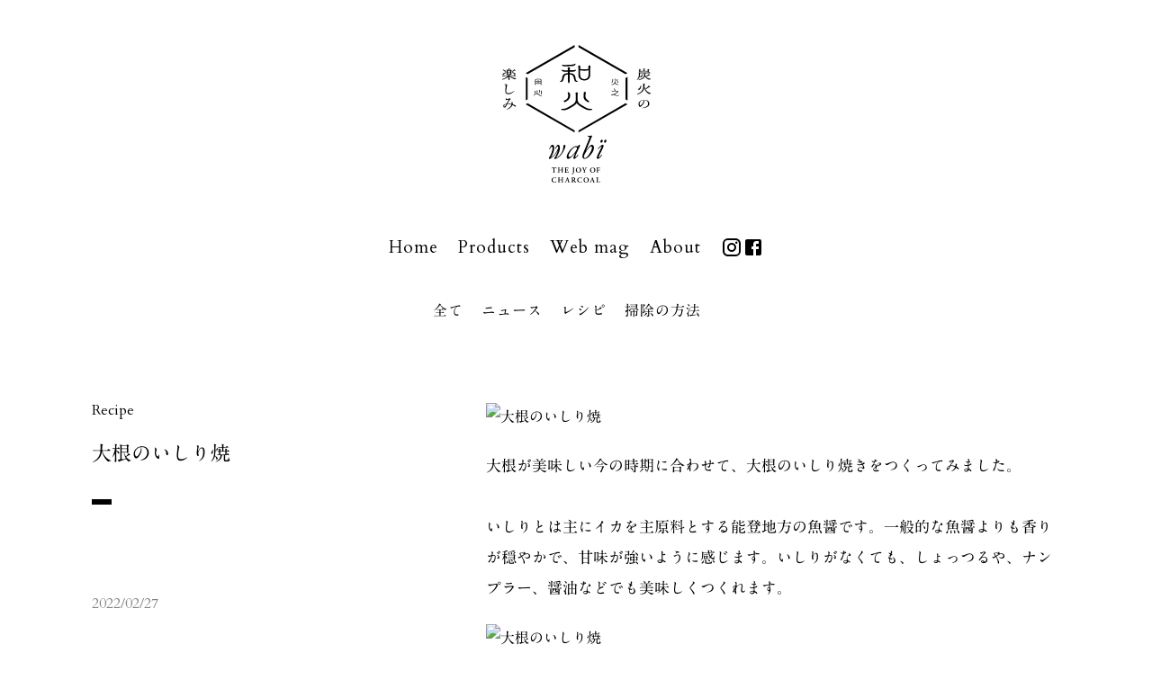

--- FILE ---
content_type: text/html; charset=utf-8
request_url: https://wabi.jp/posts/%E5%A4%A7%E6%A0%B9%E3%81%AE%E3%81%84%E3%81%97%E3%82%8A%E7%84%BC
body_size: 8888
content:
<!DOCTYPE html><html lang="ja"><head><meta name="viewport" content="width=device-width"/><meta charSet="utf-8"/><link rel="apple-touch-icon" sizes="180x180" href="/favicon/apple-touch-icon.png"/><link rel="icon" type="image/png" sizes="32x32" href="/favicon/favicon-32x32.png"/><link rel="icon" type="image/png" sizes="16x16" href="/favicon/favicon-16x16.png"/><link rel="manifest" href="/favicon/site.webmanifest"/><link rel="mask-icon" href="/favicon/safari-pinned-tab.svg" color="#000000"/><link rel="shortcut icon" href="/favicon/favicon.ico"/><meta name="msapplication-TileColor" content="#000000"/><meta name="msapplication-config" content="/favicon/browserconfig.xml"/><meta name="theme-color" content="#000"/><link rel="alternate" type="application/rss+xml" href="/feed.xml"/><meta name="description" content="卓上火鉢を中心とした炭火を楽しむためのブランド 和火"/><meta name="keywords" content="卓上火鉢, 火鉢, 七輪卓上, テーブル, 炭火, 炭火焼, 自宅, 家"/><link rel="preconnect" href="https://fonts.gstatic.com"/><meta property="og:image" content="/favicon/ogp.png"/><title>大根のいしり焼 | 和火</title><meta property="og:image" content="https://chimana.co/wp-wabi/wp-content/uploads/2022/02/IMG_0213-のコピー.jpg"/><link rel="preload" href="/_next/static/css/0ca6b75388677e012126.css" as="style"/><link rel="stylesheet" href="/_next/static/css/0ca6b75388677e012126.css" data-n-g=""/><noscript data-n-css="true"></noscript><link rel="preload" href="/_next/static/chunks/main-de315cdee33baee882d1.js" as="script"/><link rel="preload" href="/_next/static/chunks/webpack-e067438c4cf4ef2ef178.js" as="script"/><link rel="preload" href="/_next/static/chunks/framework.d63c17943e8f6ae571cf.js" as="script"/><link rel="preload" href="/_next/static/chunks/commons.62eef47992bd138a1c5f.js" as="script"/><link rel="preload" href="/_next/static/chunks/pages/_app-39cf0d25ee3da68ad64b.js" as="script"/><link rel="preload" href="/_next/static/chunks/9b9cf64cc519cb7495092bcde6e99cd30fa4d5de.f2cd3e4aa0fb88daf0c1.js" as="script"/><link rel="preload" href="/_next/static/chunks/fa8d6080c5196c4f0e35c1aae45af2c5dd5c6844.d44f6b367bce3429c018.js" as="script"/><link rel="preload" href="/_next/static/chunks/pages/posts/%5Bslug%5D-62334fdcca58c3552571.js" as="script"/><style id="jss-server-side">.MuiGrid-container {
  width: 100%;
  display: flex;
  flex-wrap: wrap;
  box-sizing: border-box;
}
.MuiGrid-item {
  margin: 0;
  box-sizing: border-box;
}
.MuiGrid-zeroMinWidth {
  min-width: 0;
}
.MuiGrid-direction-xs-column {
  flex-direction: column;
}
.MuiGrid-direction-xs-column-reverse {
  flex-direction: column-reverse;
}
.MuiGrid-direction-xs-row-reverse {
  flex-direction: row-reverse;
}
.MuiGrid-wrap-xs-nowrap {
  flex-wrap: nowrap;
}
.MuiGrid-wrap-xs-wrap-reverse {
  flex-wrap: wrap-reverse;
}
.MuiGrid-align-items-xs-center {
  align-items: center;
}
.MuiGrid-align-items-xs-flex-start {
  align-items: flex-start;
}
.MuiGrid-align-items-xs-flex-end {
  align-items: flex-end;
}
.MuiGrid-align-items-xs-baseline {
  align-items: baseline;
}
.MuiGrid-align-content-xs-center {
  align-content: center;
}
.MuiGrid-align-content-xs-flex-start {
  align-content: flex-start;
}
.MuiGrid-align-content-xs-flex-end {
  align-content: flex-end;
}
.MuiGrid-align-content-xs-space-between {
  align-content: space-between;
}
.MuiGrid-align-content-xs-space-around {
  align-content: space-around;
}
.MuiGrid-justify-xs-center {
  justify-content: center;
}
.MuiGrid-justify-xs-flex-end {
  justify-content: flex-end;
}
.MuiGrid-justify-xs-space-between {
  justify-content: space-between;
}
.MuiGrid-justify-xs-space-around {
  justify-content: space-around;
}
.MuiGrid-justify-xs-space-evenly {
  justify-content: space-evenly;
}
.MuiGrid-spacing-xs-1 {
  width: calc(100% + 8px);
  margin: -4px;
}
.MuiGrid-spacing-xs-1 > .MuiGrid-item {
  padding: 4px;
}
.MuiGrid-spacing-xs-2 {
  width: calc(100% + 16px);
  margin: -8px;
}
.MuiGrid-spacing-xs-2 > .MuiGrid-item {
  padding: 8px;
}
.MuiGrid-spacing-xs-3 {
  width: calc(100% + 24px);
  margin: -12px;
}
.MuiGrid-spacing-xs-3 > .MuiGrid-item {
  padding: 12px;
}
.MuiGrid-spacing-xs-4 {
  width: calc(100% + 32px);
  margin: -16px;
}
.MuiGrid-spacing-xs-4 > .MuiGrid-item {
  padding: 16px;
}
.MuiGrid-spacing-xs-5 {
  width: calc(100% + 40px);
  margin: -20px;
}
.MuiGrid-spacing-xs-5 > .MuiGrid-item {
  padding: 20px;
}
.MuiGrid-spacing-xs-6 {
  width: calc(100% + 48px);
  margin: -24px;
}
.MuiGrid-spacing-xs-6 > .MuiGrid-item {
  padding: 24px;
}
.MuiGrid-spacing-xs-7 {
  width: calc(100% + 56px);
  margin: -28px;
}
.MuiGrid-spacing-xs-7 > .MuiGrid-item {
  padding: 28px;
}
.MuiGrid-spacing-xs-8 {
  width: calc(100% + 64px);
  margin: -32px;
}
.MuiGrid-spacing-xs-8 > .MuiGrid-item {
  padding: 32px;
}
.MuiGrid-spacing-xs-9 {
  width: calc(100% + 72px);
  margin: -36px;
}
.MuiGrid-spacing-xs-9 > .MuiGrid-item {
  padding: 36px;
}
.MuiGrid-spacing-xs-10 {
  width: calc(100% + 80px);
  margin: -40px;
}
.MuiGrid-spacing-xs-10 > .MuiGrid-item {
  padding: 40px;
}
.MuiGrid-grid-xs-auto {
  flex-grow: 0;
  max-width: none;
  flex-basis: auto;
}
.MuiGrid-grid-xs-true {
  flex-grow: 1;
  max-width: 100%;
  flex-basis: 0;
}
.MuiGrid-grid-xs-1 {
  flex-grow: 0;
  max-width: 8.333333%;
  flex-basis: 8.333333%;
}
.MuiGrid-grid-xs-2 {
  flex-grow: 0;
  max-width: 16.666667%;
  flex-basis: 16.666667%;
}
.MuiGrid-grid-xs-3 {
  flex-grow: 0;
  max-width: 25%;
  flex-basis: 25%;
}
.MuiGrid-grid-xs-4 {
  flex-grow: 0;
  max-width: 33.333333%;
  flex-basis: 33.333333%;
}
.MuiGrid-grid-xs-5 {
  flex-grow: 0;
  max-width: 41.666667%;
  flex-basis: 41.666667%;
}
.MuiGrid-grid-xs-6 {
  flex-grow: 0;
  max-width: 50%;
  flex-basis: 50%;
}
.MuiGrid-grid-xs-7 {
  flex-grow: 0;
  max-width: 58.333333%;
  flex-basis: 58.333333%;
}
.MuiGrid-grid-xs-8 {
  flex-grow: 0;
  max-width: 66.666667%;
  flex-basis: 66.666667%;
}
.MuiGrid-grid-xs-9 {
  flex-grow: 0;
  max-width: 75%;
  flex-basis: 75%;
}
.MuiGrid-grid-xs-10 {
  flex-grow: 0;
  max-width: 83.333333%;
  flex-basis: 83.333333%;
}
.MuiGrid-grid-xs-11 {
  flex-grow: 0;
  max-width: 91.666667%;
  flex-basis: 91.666667%;
}
.MuiGrid-grid-xs-12 {
  flex-grow: 0;
  max-width: 100%;
  flex-basis: 100%;
}
@media (min-width:600px) {
  .MuiGrid-grid-sm-auto {
    flex-grow: 0;
    max-width: none;
    flex-basis: auto;
  }
  .MuiGrid-grid-sm-true {
    flex-grow: 1;
    max-width: 100%;
    flex-basis: 0;
  }
  .MuiGrid-grid-sm-1 {
    flex-grow: 0;
    max-width: 8.333333%;
    flex-basis: 8.333333%;
  }
  .MuiGrid-grid-sm-2 {
    flex-grow: 0;
    max-width: 16.666667%;
    flex-basis: 16.666667%;
  }
  .MuiGrid-grid-sm-3 {
    flex-grow: 0;
    max-width: 25%;
    flex-basis: 25%;
  }
  .MuiGrid-grid-sm-4 {
    flex-grow: 0;
    max-width: 33.333333%;
    flex-basis: 33.333333%;
  }
  .MuiGrid-grid-sm-5 {
    flex-grow: 0;
    max-width: 41.666667%;
    flex-basis: 41.666667%;
  }
  .MuiGrid-grid-sm-6 {
    flex-grow: 0;
    max-width: 50%;
    flex-basis: 50%;
  }
  .MuiGrid-grid-sm-7 {
    flex-grow: 0;
    max-width: 58.333333%;
    flex-basis: 58.333333%;
  }
  .MuiGrid-grid-sm-8 {
    flex-grow: 0;
    max-width: 66.666667%;
    flex-basis: 66.666667%;
  }
  .MuiGrid-grid-sm-9 {
    flex-grow: 0;
    max-width: 75%;
    flex-basis: 75%;
  }
  .MuiGrid-grid-sm-10 {
    flex-grow: 0;
    max-width: 83.333333%;
    flex-basis: 83.333333%;
  }
  .MuiGrid-grid-sm-11 {
    flex-grow: 0;
    max-width: 91.666667%;
    flex-basis: 91.666667%;
  }
  .MuiGrid-grid-sm-12 {
    flex-grow: 0;
    max-width: 100%;
    flex-basis: 100%;
  }
}
@media (min-width:960px) {
  .MuiGrid-grid-md-auto {
    flex-grow: 0;
    max-width: none;
    flex-basis: auto;
  }
  .MuiGrid-grid-md-true {
    flex-grow: 1;
    max-width: 100%;
    flex-basis: 0;
  }
  .MuiGrid-grid-md-1 {
    flex-grow: 0;
    max-width: 8.333333%;
    flex-basis: 8.333333%;
  }
  .MuiGrid-grid-md-2 {
    flex-grow: 0;
    max-width: 16.666667%;
    flex-basis: 16.666667%;
  }
  .MuiGrid-grid-md-3 {
    flex-grow: 0;
    max-width: 25%;
    flex-basis: 25%;
  }
  .MuiGrid-grid-md-4 {
    flex-grow: 0;
    max-width: 33.333333%;
    flex-basis: 33.333333%;
  }
  .MuiGrid-grid-md-5 {
    flex-grow: 0;
    max-width: 41.666667%;
    flex-basis: 41.666667%;
  }
  .MuiGrid-grid-md-6 {
    flex-grow: 0;
    max-width: 50%;
    flex-basis: 50%;
  }
  .MuiGrid-grid-md-7 {
    flex-grow: 0;
    max-width: 58.333333%;
    flex-basis: 58.333333%;
  }
  .MuiGrid-grid-md-8 {
    flex-grow: 0;
    max-width: 66.666667%;
    flex-basis: 66.666667%;
  }
  .MuiGrid-grid-md-9 {
    flex-grow: 0;
    max-width: 75%;
    flex-basis: 75%;
  }
  .MuiGrid-grid-md-10 {
    flex-grow: 0;
    max-width: 83.333333%;
    flex-basis: 83.333333%;
  }
  .MuiGrid-grid-md-11 {
    flex-grow: 0;
    max-width: 91.666667%;
    flex-basis: 91.666667%;
  }
  .MuiGrid-grid-md-12 {
    flex-grow: 0;
    max-width: 100%;
    flex-basis: 100%;
  }
}
@media (min-width:1280px) {
  .MuiGrid-grid-lg-auto {
    flex-grow: 0;
    max-width: none;
    flex-basis: auto;
  }
  .MuiGrid-grid-lg-true {
    flex-grow: 1;
    max-width: 100%;
    flex-basis: 0;
  }
  .MuiGrid-grid-lg-1 {
    flex-grow: 0;
    max-width: 8.333333%;
    flex-basis: 8.333333%;
  }
  .MuiGrid-grid-lg-2 {
    flex-grow: 0;
    max-width: 16.666667%;
    flex-basis: 16.666667%;
  }
  .MuiGrid-grid-lg-3 {
    flex-grow: 0;
    max-width: 25%;
    flex-basis: 25%;
  }
  .MuiGrid-grid-lg-4 {
    flex-grow: 0;
    max-width: 33.333333%;
    flex-basis: 33.333333%;
  }
  .MuiGrid-grid-lg-5 {
    flex-grow: 0;
    max-width: 41.666667%;
    flex-basis: 41.666667%;
  }
  .MuiGrid-grid-lg-6 {
    flex-grow: 0;
    max-width: 50%;
    flex-basis: 50%;
  }
  .MuiGrid-grid-lg-7 {
    flex-grow: 0;
    max-width: 58.333333%;
    flex-basis: 58.333333%;
  }
  .MuiGrid-grid-lg-8 {
    flex-grow: 0;
    max-width: 66.666667%;
    flex-basis: 66.666667%;
  }
  .MuiGrid-grid-lg-9 {
    flex-grow: 0;
    max-width: 75%;
    flex-basis: 75%;
  }
  .MuiGrid-grid-lg-10 {
    flex-grow: 0;
    max-width: 83.333333%;
    flex-basis: 83.333333%;
  }
  .MuiGrid-grid-lg-11 {
    flex-grow: 0;
    max-width: 91.666667%;
    flex-basis: 91.666667%;
  }
  .MuiGrid-grid-lg-12 {
    flex-grow: 0;
    max-width: 100%;
    flex-basis: 100%;
  }
}
@media (min-width:1920px) {
  .MuiGrid-grid-xl-auto {
    flex-grow: 0;
    max-width: none;
    flex-basis: auto;
  }
  .MuiGrid-grid-xl-true {
    flex-grow: 1;
    max-width: 100%;
    flex-basis: 0;
  }
  .MuiGrid-grid-xl-1 {
    flex-grow: 0;
    max-width: 8.333333%;
    flex-basis: 8.333333%;
  }
  .MuiGrid-grid-xl-2 {
    flex-grow: 0;
    max-width: 16.666667%;
    flex-basis: 16.666667%;
  }
  .MuiGrid-grid-xl-3 {
    flex-grow: 0;
    max-width: 25%;
    flex-basis: 25%;
  }
  .MuiGrid-grid-xl-4 {
    flex-grow: 0;
    max-width: 33.333333%;
    flex-basis: 33.333333%;
  }
  .MuiGrid-grid-xl-5 {
    flex-grow: 0;
    max-width: 41.666667%;
    flex-basis: 41.666667%;
  }
  .MuiGrid-grid-xl-6 {
    flex-grow: 0;
    max-width: 50%;
    flex-basis: 50%;
  }
  .MuiGrid-grid-xl-7 {
    flex-grow: 0;
    max-width: 58.333333%;
    flex-basis: 58.333333%;
  }
  .MuiGrid-grid-xl-8 {
    flex-grow: 0;
    max-width: 66.666667%;
    flex-basis: 66.666667%;
  }
  .MuiGrid-grid-xl-9 {
    flex-grow: 0;
    max-width: 75%;
    flex-basis: 75%;
  }
  .MuiGrid-grid-xl-10 {
    flex-grow: 0;
    max-width: 83.333333%;
    flex-basis: 83.333333%;
  }
  .MuiGrid-grid-xl-11 {
    flex-grow: 0;
    max-width: 91.666667%;
    flex-basis: 91.666667%;
  }
  .MuiGrid-grid-xl-12 {
    flex-grow: 0;
    max-width: 100%;
    flex-basis: 100%;
  }
}
  .jss13 {
    margin-top: 100px;
    text-align: center;
  }
@media (max-width:959.95px) {
  .jss13 {
    padding: 25px 20px 120px;
    background-color: #EAEAEA;
  }
}
@media (min-width:960px) {
  .jss13 {
    padding: 40px 5% 125px;
    background-color: #EAEAEA;
  }
}
  .jss14 {
    margin: 0 auto;
  }
@media (min-width:960px) {
  .jss14 {
    width: 100%;
  }
}
@media (min-width:1280px) {
  .jss14 {
    width: 1077px;
  }
}
  .jss15 {
    text-align: left;
  }
@media (min-width:0px) {
  .jss16 {
    text-align: left;
  }
}
@media (min-width:960px) {
  .jss16 {
    text-align: right;
  }
}
@media (max-width:959.95px) {
  .jss1 {
    padding: 0 20px;
  }
}
@media (min-width:960px) {
  .jss1 {
    padding: 0 5%;
  }
}
  .MuiPaper-root {
    color: rgba(0, 0, 0, 0.87);
    transition: box-shadow 300ms cubic-bezier(0.4, 0, 0.2, 1) 0ms;
    background-color: #fff;
  }
  .MuiPaper-rounded {
    border-radius: 4px;
  }
  .MuiPaper-outlined {
    border: 1px solid rgba(0, 0, 0, 0.12);
  }
  .MuiPaper-elevation0 {
    box-shadow: none;
  }
  .MuiPaper-elevation1 {
    box-shadow: 0px 2px 1px -1px rgba(0,0,0,0.2),0px 1px 1px 0px rgba(0,0,0,0.14),0px 1px 3px 0px rgba(0,0,0,0.12);
  }
  .MuiPaper-elevation2 {
    box-shadow: 0px 3px 1px -2px rgba(0,0,0,0.2),0px 2px 2px 0px rgba(0,0,0,0.14),0px 1px 5px 0px rgba(0,0,0,0.12);
  }
  .MuiPaper-elevation3 {
    box-shadow: 0px 3px 3px -2px rgba(0,0,0,0.2),0px 3px 4px 0px rgba(0,0,0,0.14),0px 1px 8px 0px rgba(0,0,0,0.12);
  }
  .MuiPaper-elevation4 {
    box-shadow: 0px 2px 4px -1px rgba(0,0,0,0.2),0px 4px 5px 0px rgba(0,0,0,0.14),0px 1px 10px 0px rgba(0,0,0,0.12);
  }
  .MuiPaper-elevation5 {
    box-shadow: 0px 3px 5px -1px rgba(0,0,0,0.2),0px 5px 8px 0px rgba(0,0,0,0.14),0px 1px 14px 0px rgba(0,0,0,0.12);
  }
  .MuiPaper-elevation6 {
    box-shadow: 0px 3px 5px -1px rgba(0,0,0,0.2),0px 6px 10px 0px rgba(0,0,0,0.14),0px 1px 18px 0px rgba(0,0,0,0.12);
  }
  .MuiPaper-elevation7 {
    box-shadow: 0px 4px 5px -2px rgba(0,0,0,0.2),0px 7px 10px 1px rgba(0,0,0,0.14),0px 2px 16px 1px rgba(0,0,0,0.12);
  }
  .MuiPaper-elevation8 {
    box-shadow: 0px 5px 5px -3px rgba(0,0,0,0.2),0px 8px 10px 1px rgba(0,0,0,0.14),0px 3px 14px 2px rgba(0,0,0,0.12);
  }
  .MuiPaper-elevation9 {
    box-shadow: 0px 5px 6px -3px rgba(0,0,0,0.2),0px 9px 12px 1px rgba(0,0,0,0.14),0px 3px 16px 2px rgba(0,0,0,0.12);
  }
  .MuiPaper-elevation10 {
    box-shadow: 0px 6px 6px -3px rgba(0,0,0,0.2),0px 10px 14px 1px rgba(0,0,0,0.14),0px 4px 18px 3px rgba(0,0,0,0.12);
  }
  .MuiPaper-elevation11 {
    box-shadow: 0px 6px 7px -4px rgba(0,0,0,0.2),0px 11px 15px 1px rgba(0,0,0,0.14),0px 4px 20px 3px rgba(0,0,0,0.12);
  }
  .MuiPaper-elevation12 {
    box-shadow: 0px 7px 8px -4px rgba(0,0,0,0.2),0px 12px 17px 2px rgba(0,0,0,0.14),0px 5px 22px 4px rgba(0,0,0,0.12);
  }
  .MuiPaper-elevation13 {
    box-shadow: 0px 7px 8px -4px rgba(0,0,0,0.2),0px 13px 19px 2px rgba(0,0,0,0.14),0px 5px 24px 4px rgba(0,0,0,0.12);
  }
  .MuiPaper-elevation14 {
    box-shadow: 0px 7px 9px -4px rgba(0,0,0,0.2),0px 14px 21px 2px rgba(0,0,0,0.14),0px 5px 26px 4px rgba(0,0,0,0.12);
  }
  .MuiPaper-elevation15 {
    box-shadow: 0px 8px 9px -5px rgba(0,0,0,0.2),0px 15px 22px 2px rgba(0,0,0,0.14),0px 6px 28px 5px rgba(0,0,0,0.12);
  }
  .MuiPaper-elevation16 {
    box-shadow: 0px 8px 10px -5px rgba(0,0,0,0.2),0px 16px 24px 2px rgba(0,0,0,0.14),0px 6px 30px 5px rgba(0,0,0,0.12);
  }
  .MuiPaper-elevation17 {
    box-shadow: 0px 8px 11px -5px rgba(0,0,0,0.2),0px 17px 26px 2px rgba(0,0,0,0.14),0px 6px 32px 5px rgba(0,0,0,0.12);
  }
  .MuiPaper-elevation18 {
    box-shadow: 0px 9px 11px -5px rgba(0,0,0,0.2),0px 18px 28px 2px rgba(0,0,0,0.14),0px 7px 34px 6px rgba(0,0,0,0.12);
  }
  .MuiPaper-elevation19 {
    box-shadow: 0px 9px 12px -6px rgba(0,0,0,0.2),0px 19px 29px 2px rgba(0,0,0,0.14),0px 7px 36px 6px rgba(0,0,0,0.12);
  }
  .MuiPaper-elevation20 {
    box-shadow: 0px 10px 13px -6px rgba(0,0,0,0.2),0px 20px 31px 3px rgba(0,0,0,0.14),0px 8px 38px 7px rgba(0,0,0,0.12);
  }
  .MuiPaper-elevation21 {
    box-shadow: 0px 10px 13px -6px rgba(0,0,0,0.2),0px 21px 33px 3px rgba(0,0,0,0.14),0px 8px 40px 7px rgba(0,0,0,0.12);
  }
  .MuiPaper-elevation22 {
    box-shadow: 0px 10px 14px -6px rgba(0,0,0,0.2),0px 22px 35px 3px rgba(0,0,0,0.14),0px 8px 42px 7px rgba(0,0,0,0.12);
  }
  .MuiPaper-elevation23 {
    box-shadow: 0px 11px 14px -7px rgba(0,0,0,0.2),0px 23px 36px 3px rgba(0,0,0,0.14),0px 9px 44px 8px rgba(0,0,0,0.12);
  }
  .MuiPaper-elevation24 {
    box-shadow: 0px 11px 15px -7px rgba(0,0,0,0.2),0px 24px 38px 3px rgba(0,0,0,0.14),0px 9px 46px 8px rgba(0,0,0,0.12);
  }
  .MuiAppBar-root {
    width: 100%;
    display: flex;
    z-index: 1100;
    box-sizing: border-box;
    flex-shrink: 0;
    flex-direction: column;
  }
  .MuiAppBar-positionFixed {
    top: 0;
    left: auto;
    right: 0;
    position: fixed;
  }
@media print {
  .MuiAppBar-positionFixed {
    position: absolute;
  }
}
  .MuiAppBar-positionAbsolute {
    top: 0;
    left: auto;
    right: 0;
    position: absolute;
  }
  .MuiAppBar-positionSticky {
    top: 0;
    left: auto;
    right: 0;
    position: sticky;
  }
  .MuiAppBar-positionStatic {
    position: static;
  }
  .MuiAppBar-positionRelative {
    position: relative;
  }
  .MuiAppBar-colorDefault {
    color: rgba(0, 0, 0, 0.87);
    background-color: #f5f5f5;
  }
  .MuiAppBar-colorPrimary {
    color: #fff;
    background-color: #3f51b5;
  }
  .MuiAppBar-colorSecondary {
    color: #fff;
    background-color: #f50057;
  }
  .MuiAppBar-colorInherit {
    color: inherit;
  }
  .MuiAppBar-colorTransparent {
    color: inherit;
    background-color: transparent;
  }
  .MuiToolbar-root {
    display: flex;
    position: relative;
    align-items: center;
  }
  .MuiToolbar-gutters {
    padding-left: 16px;
    padding-right: 16px;
  }
@media (min-width:600px) {
  .MuiToolbar-gutters {
    padding-left: 24px;
    padding-right: 24px;
  }
}
  .MuiToolbar-regular {
    min-height: 56px;
  }
@media (min-width:0px) and (orientation: landscape) {
  .MuiToolbar-regular {
    min-height: 48px;
  }
}
@media (min-width:600px) {
  .MuiToolbar-regular {
    min-height: 64px;
  }
}
  .MuiToolbar-dense {
    min-height: 48px;
  }
  .MuiButtonBase-root {
    color: inherit;
    border: 0;
    cursor: pointer;
    margin: 0;
    display: inline-flex;
    outline: 0;
    padding: 0;
    position: relative;
    align-items: center;
    user-select: none;
    border-radius: 0;
    vertical-align: middle;
    -moz-appearance: none;
    justify-content: center;
    text-decoration: none;
    background-color: transparent;
    -webkit-appearance: none;
    -webkit-tap-highlight-color: transparent;
  }
  .MuiButtonBase-root::-moz-focus-inner {
    border-style: none;
  }
  .MuiButtonBase-root.Mui-disabled {
    cursor: default;
    pointer-events: none;
  }
@media print {
  .MuiButtonBase-root {
    color-adjust: exact;
  }
}
  .MuiIconButton-root {
    flex: 0 0 auto;
    color: rgba(0, 0, 0, 0.54);
    padding: 12px;
    overflow: visible;
    font-size: 1.5rem;
    text-align: center;
    transition: background-color 150ms cubic-bezier(0.4, 0, 0.2, 1) 0ms;
    border-radius: 50%;
  }
  .MuiIconButton-root:hover {
    background-color: rgba(0, 0, 0, 0.04);
  }
  .MuiIconButton-root.Mui-disabled {
    color: rgba(0, 0, 0, 0.26);
    background-color: transparent;
  }
@media (hover: none) {
  .MuiIconButton-root:hover {
    background-color: transparent;
  }
}
  .MuiIconButton-edgeStart {
    margin-left: -12px;
  }
  .MuiIconButton-sizeSmall.MuiIconButton-edgeStart {
    margin-left: -3px;
  }
  .MuiIconButton-edgeEnd {
    margin-right: -12px;
  }
  .MuiIconButton-sizeSmall.MuiIconButton-edgeEnd {
    margin-right: -3px;
  }
  .MuiIconButton-colorInherit {
    color: inherit;
  }
  .MuiIconButton-colorPrimary {
    color: #3f51b5;
  }
  .MuiIconButton-colorPrimary:hover {
    background-color: rgba(63, 81, 181, 0.04);
  }
@media (hover: none) {
  .MuiIconButton-colorPrimary:hover {
    background-color: transparent;
  }
}
  .MuiIconButton-colorSecondary {
    color: #f50057;
  }
  .MuiIconButton-colorSecondary:hover {
    background-color: rgba(245, 0, 87, 0.04);
  }
@media (hover: none) {
  .MuiIconButton-colorSecondary:hover {
    background-color: transparent;
  }
}
  .MuiIconButton-sizeSmall {
    padding: 3px;
    font-size: 1.125rem;
  }
  .MuiIconButton-label {
    width: 100%;
    display: flex;
    align-items: inherit;
    justify-content: inherit;
  }
  .MuiPopover-paper {
    outline: 0;
    position: absolute;
    max-width: calc(100% - 32px);
    min-width: 16px;
    max-height: calc(100% - 32px);
    min-height: 16px;
    overflow-x: hidden;
    overflow-y: auto;
  }
  .MuiMenu-paper {
    max-height: calc(100% - 96px);
    -webkit-overflow-scrolling: touch;
  }
  .MuiMenu-list {
    outline: 0;
  }
  .MuiSvgIcon-root {
    fill: currentColor;
    width: 1em;
    height: 1em;
    display: inline-block;
    font-size: 1.5rem;
    transition: fill 200ms cubic-bezier(0.4, 0, 0.2, 1) 0ms;
    flex-shrink: 0;
    user-select: none;
  }
  .MuiSvgIcon-colorPrimary {
    color: #3f51b5;
  }
  .MuiSvgIcon-colorSecondary {
    color: #f50057;
  }
  .MuiSvgIcon-colorAction {
    color: rgba(0, 0, 0, 0.54);
  }
  .MuiSvgIcon-colorError {
    color: #f44336;
  }
  .MuiSvgIcon-colorDisabled {
    color: rgba(0, 0, 0, 0.26);
  }
  .MuiSvgIcon-fontSizeInherit {
    font-size: inherit;
  }
  .MuiSvgIcon-fontSizeSmall {
    font-size: 1.25rem;
  }
  .MuiSvgIcon-fontSizeLarge {
    font-size: 2.1875rem;
  }
  .MuiDrawer-docked {
    flex: 0 0 auto;
  }
  .MuiDrawer-paper {
    top: 0;
    flex: 1 0 auto;
    height: 100%;
    display: flex;
    outline: 0;
    z-index: 1200;
    position: fixed;
    overflow-y: auto;
    flex-direction: column;
    -webkit-overflow-scrolling: touch;
  }
  .MuiDrawer-paperAnchorLeft {
    left: 0;
    right: auto;
  }
  .MuiDrawer-paperAnchorRight {
    left: auto;
    right: 0;
  }
  .MuiDrawer-paperAnchorTop {
    top: 0;
    left: 0;
    right: 0;
    bottom: auto;
    height: auto;
    max-height: 100%;
  }
  .MuiDrawer-paperAnchorBottom {
    top: auto;
    left: 0;
    right: 0;
    bottom: 0;
    height: auto;
    max-height: 100%;
  }
  .MuiDrawer-paperAnchorDockedLeft {
    border-right: 1px solid rgba(0, 0, 0, 0.12);
  }
  .MuiDrawer-paperAnchorDockedTop {
    border-bottom: 1px solid rgba(0, 0, 0, 0.12);
  }
  .MuiDrawer-paperAnchorDockedRight {
    border-left: 1px solid rgba(0, 0, 0, 0.12);
  }
  .MuiDrawer-paperAnchorDockedBottom {
    border-top: 1px solid rgba(0, 0, 0, 0.12);
  }
@media (max-width:1279.95px) {
  .showMobile {
    display: block;
  }
}
@media (min-width:1280px) {
  .showMobile {
    display: none;
  }
}
@media (max-width:1279.95px) {
  .showDesktop {
    display: none;
  }
}
@media (min-width:1280px) {
  .showDesktop {
    display: block;
  }
}
.box {
  text-align: left;
}
@media (min-width:960px) {
  .box {
    width: 100%;
    margin: 0 auto;
  }
}
@media (min-width:1280px) {
  .box {
    width: 1077px;
    margin: 0 auto;
  }
}
.box1 {
  width: 201px;
}
@media (max-width:959.95px) {
  .box2 {
    width: 100%;
  }
}
@media (min-width:960px) {
  .box2 {
    width: 100%;
  }
}
@media (min-width:1280px) {
  .box2 {
    width: 420px;
  }
}
@media (max-width:959.95px) {
  .box3 {
    width: 100%;
    margin-bottom: 50px;
  }
}
@media (min-width:960px) {
  .box3 {
    width: 100%;
  }
}
@media (min-width:1280px) {
  .box3 {
    width: 639px;
    margin-left: 18px;
  }
}
.box4 {
  width: 639px;
  margin-left: 18px;
}
@media (max-width:959.95px) {
  .box4for2 {
    width: 100%;
    margin-bottom: 50px;
  }
}
@media (min-width:960px) {
  .box4for2 {
    width: 100%;
    margin-bottom: 100px;
  }
}
@media (min-width:1280px) {
  .box4for2 {
    width: 858px;
    margin-left: 18px;
  }
}
@media (max-width:959.95px) {
  .box4for4 {
    width: 100%;
    margin-bottom: 50px;
  }
}
@media (min-width:960px) {
  .box4for4 {
    width: 100%;
  }
}
@media (min-width:1280px) {
  .box4for4 {
    width: 858px;
    margin-left: 18px;
  }
}
.listTitleLayout {
  text-align: left;
}
@media (max-width:959.95px) {
  .listTitleLayout {
    width: 100%;
  }
}
@media (min-width:960px) {
  .listTitleLayout {
    width: 100%;
  }
}
@media (min-width:1280px) {
  .listTitleLayout {
    width: 201px;
  }
}
.listTitle {
  line-height: 1.352941176;
  letter-spacing: 1px;
}
@media (max-width:1279.95px) {
  .listTitle {
    margin-bottom: 11px;
  }
}
@media (min-width:1280px) {
  .listTitle {
    margin-top: -3px;
    margin-bottom: 0;
  }
}
.listLink {
  line-height: 1.352941176;
}
@media (max-width:1279.95px) {
  .listLink {
    text-align: right;
  }
}
@media (min-width:1280px) {
  .listLink {
    text-align: left;
  }
}
.listLink > a {
  color: #838383;
}
.thumbText {
  margin: 11px 0 0;
  line-height: 1.352941176;
}
@media (min-width:960px) {
  .thumbText {
    margin: 11px 0 37px;
  }
}
.thumbText > span {
  color: #838383;
  line-height: 2.3;
}
.postCategory {
  display: none;
}
@media (min-width:1280px) {
  .postCategory {
    display: block;
    margin-top: -8px;
  }
}
.postTitle {
  background: none;
}
@media (max-width:959.95px) {
  .postTitle {
    margin: 0 0 15px;
    padding-bottom: 0;
  }
}
@media (min-width:960px) {
  .postTitle {
    margin: 0 0 25px;
    font-size: 1.375rem;
    padding-bottom: 0;
  }
}
@media (min-width:1280px) {
  .postTitle {
    margin: 11px 0 94px;
    background: url("/assets/img/border.png") no-repeat bottom left;
    padding-bottom: 34px;
  }
}
.postDate {
  color: #838383;
  text-align: right;
}
@media (min-width:1280px) {
  .postDate {
    text-align: left;
  }
}
.postImage {
  margin: 0 0 30px;
}
.postImage + p {
  margin-top: -8px;
}
.postVideo + p {
  margin-top: -8px;
}
.postText {
  margin: 0 0 30px;
}
.postText + img.postImage {
  margin-top: -8px;
}
.postText + div.postVideo {
  margin-top: -8px;
}
.postNote {
  margin: -8px 0 30px;
  padding: 27px 30px;
  background: #EAEAEA;
}
.postSingleText {
  margin-top: -8px;
}
.attentionContainer {
  color: #F50707;
  border: solid 1px red;
  padding: 22px 30px 0;
  margin-bottom: 30px;
}
.postAttention {
  margin: 0 0 22px;
}
@media (max-width:959.95px) {
  .postLinks {
    margin-top: 250px;
  }
}
@media (min-width:960px) {
  .postLinks {
    margin-top: 350px;
  }
}
.titleTerm {
  text-align: left;
}
@media (max-width:959.95px) {
  .titleTerm {
    margin: 0 auto 2rem!important;
  }
}
@media (min-width:960px) {
  .titleTerm {
    width: 100%;
    margin: 91px auto 2rem!important;
  }
}
@media (min-width:1280px) {
  .titleTerm {
    width: 1077px;
  }
}
.boxTerm {
  margin-bottom: 1rem;
}
@media (max-width:959.95px) {
  .box3Term {
    margin-bottom: 0;
  }
}
@media (min-width:960px) {
  .boxAbout {
    margin-top: 88px;
  }
}
.productButton {
  text-align: left;
  margin-bottom: 30px;
}
@media (min-width:960px) {
  .productButton {
    text-align: right;
    margin-bottom: 42px;
  }
}
@media (min-width:1280px) {
  .productButton {
    text-align: left;
    margin-bottom: 18px;
  }
}
.productButton > iframe {
  display: inline;
}
.productTitle {
  text-align: left;
  margin-bottom: 30px;
}
@media (min-width:960px) {
  .productTitle {
    margin-top: -12px;
    margin-bottom: 42px;
  }
}
@media (min-width:1280px) {
  .productTitle {
    margin-bottom: 38px;
  }
}
.productSpec {
  margin-bottom: 30px;
}
@media (min-width:960px) {
  .productSpec {
    margin-bottom: 40px;
  }
}
@media (min-width:1280px) {
  .productSpec {
    margin-bottom: 0;
  }
}
@media (max-width:959.95px) {
  .jss2 {
    text-align: left;
  }
}
@media (min-width:960px) {
  .jss2 {
    text-align: center;
  }
}
@media (max-width:959.95px) {
  .jss3 {
    display: none;
  }
}
@media (min-width:960px) {
  .jss3 {
    width: 100%;
    display: block;
    text-align: center;
  }
}
  .jss4 {
    width: 167px;
    margin: 50px auto 42px;
    display: block;
  }
  .jss5 {
    width: 57px;
    margin: 0 auto;
    display: block;
  }
  .jss6 {
    flex-grow: 1;
  }
  .jss7 {
    width: 100%;
    display: block;
    text-align: center;
  }
@media (min-width:960px) {
  .jss7 {
    text-align: left;
  }
}
  .jss8 {
    display: flex;
  }
@media (min-width:960px) {
  .jss8 {
    display: none;
  }
}
  .jss9 {
    font-size: 1.1875rem;
  }
@media (max-width:959.95px) {
  .jss9 {
    display: none;
  }
}
@media (min-width:960px) {
  .jss9 {
    display: block;
    margin-bottom: 36px;
  }
}
  .jss9 > a {
    margin-right: 22px;
    letter-spacing: 1px;
  }
  .jss9 > a.none {
    margin-right: 0;
  }
  .jss10 {
    width: 250px;
  }
  .jss11 {
    width: auto;
  }
@media (max-width:959.95px) {
  .jss12 {
    margin-bottom: 50px;
  }
}
@media (min-width:960px) {
  .jss12 {
    margin-bottom: 86px;
  }
}
  .jss12 > a {
    margin-right: 20px;
    letter-spacing: 1px;
  }
  .jss12 > span {
    color: #838383;
    margin-right: 20px;
    letter-spacing: 1px;
  }</style></head><meta name="theme-color" content="#000000"/><script type="text/javascript" src="//webfonts.sakura.ne.jp/js/sakurav3.js"></script><link rel="stylesheet" href="https://fonts.googleapis.com/css2?family=Cardo&amp;display=swap"/><link rel="stylesheet" href="https://fonts.googleapis.com/icon?family=Material+Icons"/><body><div id="__next"><div class="jss1"><main><div class="container mx-auto"><section class="jss2"><header class="MuiPaper-root MuiAppBar-root MuiAppBar-positionStatic MuiAppBar-colorPrimary MuiPaper-elevation4" style="box-shadow:none;background:none"><div class="MuiToolbar-root MuiToolbar-regular MuiToolbar-gutters" style="margin-bottom:11px;padding:0;min-height:79px"><div class="jss3"><h1 class="jss4"><a href="/"><img src="/assets/img/desktop_logo.svg" alt="和火"/></a></h1></div><div class="jss6 jss8"><div class="MuiGrid-root MuiGrid-container"><div class="MuiGrid-root MuiGrid-item MuiGrid-grid-xs-true"><a href="/"><img src="/assets/img/mobile_logo.svg" alt="和火"/></a></div><div class="MuiGrid-root MuiGrid-item MuiGrid-grid-xs-true" style="text-align:center"><a class="jss5" href="/"><img src="/assets/img/mobile_mark.svg" alt="和火"/></a></div><div class="MuiGrid-root MuiGrid-item MuiGrid-grid-xs-true" style="text-align:right"><button class="MuiButtonBase-root MuiIconButton-root" tabindex="0" type="button" aria-label="show more" aria-controls="primary-search-account-menu-mobile" aria-haspopup="true" style="height:49px;margin-right:-16px"><span class="MuiIconButton-label"><svg class="MuiSvgIcon-root MuiSvgIcon-fontSizeLarge" focusable="false" viewBox="0 0 24 24" aria-hidden="true"><path d="M3 18h18v-2H3v2zm0-5h18v-2H3v2zm0-7v2h18V6H3z"></path></svg></span></button></div></div></div></div></header><nav class="jss9"><a href="/">Home</a><a href="/products">Products</a><a href="/posts">Web mag</a><a href="/about">About</a><a href="https://www.instagram.com/wabi_charcoal/" target="_blank" class="none"><button class="MuiButtonBase-root MuiIconButton-root" tabindex="0" type="button" style="color:#000;margin-top:-4px;padding:0"><span class="MuiIconButton-label"><svg class="MuiSvgIcon-root" focusable="false" viewBox="0 0 24 24" aria-hidden="true"><path d="M7.8 2h8.4C19.4 2 22 4.6 22 7.8v8.4a5.8 5.8 0 0 1-5.8 5.8H7.8C4.6 22 2 19.4 2 16.2V7.8A5.8 5.8 0 0 1 7.8 2m-.2 2A3.6 3.6 0 0 0 4 7.6v8.8C4 18.39 5.61 20 7.6 20h8.8a3.6 3.6 0 0 0 3.6-3.6V7.6C20 5.61 18.39 4 16.4 4H7.6m9.65 1.5a1.25 1.25 0 0 1 1.25 1.25A1.25 1.25 0 0 1 17.25 8 1.25 1.25 0 0 1 16 6.75a1.25 1.25 0 0 1 1.25-1.25M12 7a5 5 0 0 1 5 5 5 5 0 0 1-5 5 5 5 0 0 1-5-5 5 5 0 0 1 5-5m0 2a3 3 0 0 0-3 3 3 3 0 0 0 3 3 3 3 0 0 0 3-3 3 3 0 0 0-3-3z"></path></svg></span></button></a><a href="https://www.facebook.com/wabicharcoal" target="_blank" class="none"><button class="MuiButtonBase-root MuiIconButton-root" tabindex="0" type="button" style="color:#000;margin-top:-4px;padding:0"><span class="MuiIconButton-label"><svg class="MuiSvgIcon-root" focusable="false" viewBox="0 0 24 24" aria-hidden="true"><path d="M5 3h14a2 2 0 0 1 2 2v14a2 2 0 0 1-2 2H5a2 2 0 0 1-2-2V5a2 2 0 0 1 2-2m13 2h-2.5A3.5 3.5 0 0 0 12 8.5V11h-2v3h2v7h3v-7h3v-3h-3V9a1 1 0 0 1 1-1h2V5z"></path></svg></span></button></a></nav></section><article><nav class="jss12"><a href="/posts">全て</a><a href="/category/news">ニュース</a><a href="/category/recipe">レシピ</a><a href="/category/%e6%8e%83%e9%99%a4%e3%81%ae%e6%96%b9%e6%b3%95">掃除の方法</a></nav><div class="MuiGrid-root box MuiGrid-container"><div class="MuiGrid-root box2"><div class="MuiGrid-root MuiGrid-container"><div class="MuiGrid-root MuiGrid-item MuiGrid-grid-xs-8 MuiGrid-grid-lg-12"><h1 class="postTitle sizeM">大根のいしり焼</h1></div><div class="MuiGrid-root MuiGrid-item MuiGrid-grid-xs-4 MuiGrid-grid-lg-12"><p class="postDate">2022/02/27</p></div></div></div><div class="MuiGrid-root box3"><img src="https://chimana.co/wp-wabi/wp-content/uploads/2022/02/IMG_0213-のコピー.jpg" alt="大根のいしり焼" class="postImage"/><p class="postText sizeM">大根が美味しい今の時期に合わせて、大根のいしり焼きをつくってみました。<br />
<br />
いしりとは主にイカを主原料とする能登地方の魚醤です。一般的な魚醤よりも香りが穏やかで、甘味が強いように感じます。いしりがなくても、しょっつるや、ナンプラー、醤油などでも美味しくつくれます。</p><img src="https://chimana.co/wp-wabi/wp-content/uploads/2022/02/IMG_0178-のコピー.jpg" alt="大根のいしり焼" class="postImage"/><p class="postText sizeM">大根は3〜4cmくらいに輪切りにし、繊維質の皮部分を分厚く剥いておきます。</p><img src="https://chimana.co/wp-wabi/wp-content/uploads/2022/02/IMG_0185-のコピー.jpg" alt="大根のいしり焼" class="postImage"/><img src="https://chimana.co/wp-wabi/wp-content/uploads/2022/02/IMG_0189-のコピー.jpg" alt="大根のいしり焼" class="postImage"/><p class="postText sizeM">写真では味が染みやすいように隠し包丁を入れ、面取りしていますが、そのままでも大丈夫です。</p><img src="https://chimana.co/wp-wabi/wp-content/uploads/2022/02/IMG_0193-のコピー.jpg" alt="大根のいしり焼" class="postImage"/><p class="postText sizeM">ラップして電子レンジで柔らかくなるまで火を通します。写真の大きさの大根２つでだいたい8分くらいでした。</p><img src="https://chimana.co/wp-wabi/wp-content/uploads/2022/02/IMG_0197-のコピー.jpg" alt="大根のいしり焼" class="postImage"/><p class="postText sizeM">電子レンジにかけている間に、必要があれば大葉を切っておきます。</p><img src="https://chimana.co/wp-wabi/wp-content/uploads/2022/02/IMG_0199-のコピー.jpg" alt="大根のいしり焼" class="postImage"/><img src="https://chimana.co/wp-wabi/wp-content/uploads/2022/02/IMG_0208-のコピー.jpg" alt="大根のいしり焼" class="postImage"/><p class="postText sizeM">レンジが終わったら軽く表面の水分を拭き取り、いしりをハケなどで塗り、ひっくり返しながら炭火で焼いていきます（写真では串を打って焼いていますが、もちろん網焼きでも問題ありません）。一番上の写真くらいの焦げ目がついたら完成です。あれば大葉を添えてみてください。とてもシンプルですが、大根のみずみずしさといしりの芳ばしさが存分に楽しめる、満足感が高いレシピだと思います。いまの季節にいかがでしょうか？</p><div class="MuiGrid-root postLinks MuiGrid-container MuiGrid-spacing-xs-3"><div class="MuiGrid-root MuiGrid-item MuiGrid-grid-xs-6"><a href="/posts/%e3%82%b4%e3%83%bc%e3%83%ab%e3%83%87%e3%83%b3%e3%82%a6%e3%82%a3%e3%83%bc%e3%82%af%e3%81%ae%e7%99%ba%e9%80%81%e3%81%ab%e3%81%a4%e3%81%84%e3%81%a6">＜ 新しい投稿</a></div><div class="MuiGrid-root alignR MuiGrid-item MuiGrid-grid-xs-6"><a href="/posts/%e3%82%b5%e3%82%b6%e3%82%a8%e3%81%ae%e3%81%8a%e5%90%b8%e3%81%84%e7%89%a9">過去の投稿 ＞</a></div></div></div></div></article></div></main></div><footer class="jss13"><div class="MuiGrid-root jss14 MuiGrid-container"><div class="MuiGrid-root jss15 MuiGrid-item MuiGrid-grid-xs-12 MuiGrid-grid-sm-12 MuiGrid-grid-md-6"><p>© wabi all rights reserved.</p></div><div class="MuiGrid-root jss16 MuiGrid-item MuiGrid-grid-sm-12 MuiGrid-grid-md-6"><a href="/terms">特定商取引法に基づく表記</a></div></div></footer></div><script id="__NEXT_DATA__" type="application/json">{"props":{"pageProps":{"preview":false,"post":{"title":"大根のいしり焼","excerpt":"","slug":"%e5%a4%a7%e6%a0%b9%e3%81%ae%e3%81%84%e3%81%97%e3%82%8a%e7%84%bc","date":"2022-02-27T15:12:20","featuredImage":{"node":{"sourceUrl":"https://chimana.co/wp-wabi/wp-content/uploads/2022/02/IMG_0213-のコピー.jpg"}},"mag":{"mag":[{"fieldGroupName":"post_Mag_Mag_Image","image":{"mediaItemUrl":"https://chimana.co/wp-wabi/wp-content/uploads/2022/02/IMG_0213-のコピー.jpg","sourceUrl":"https://chimana.co/wp-wabi/wp-content/uploads/2022/02/IMG_0213-のコピー.jpg"}},{"fieldGroupName":"post_Mag_Mag_Text","text":"大根が美味しい今の時期に合わせて、大根のいしり焼きをつくってみました。\u003cbr /\u003e\r\n\u003cbr /\u003e\r\nいしりとは主にイカを主原料とする能登地方の魚醤です。一般的な魚醤よりも香りが穏やかで、甘味が強いように感じます。いしりがなくても、しょっつるや、ナンプラー、醤油などでも美味しくつくれます。"},{"fieldGroupName":"post_Mag_Mag_Image","image":{"mediaItemUrl":"https://chimana.co/wp-wabi/wp-content/uploads/2022/02/IMG_0178-のコピー.jpg","sourceUrl":"https://chimana.co/wp-wabi/wp-content/uploads/2022/02/IMG_0178-のコピー.jpg"}},{"fieldGroupName":"post_Mag_Mag_Text","text":"大根は3〜4cmくらいに輪切りにし、繊維質の皮部分を分厚く剥いておきます。"},{"fieldGroupName":"post_Mag_Mag_Image","image":{"mediaItemUrl":"https://chimana.co/wp-wabi/wp-content/uploads/2022/02/IMG_0185-のコピー.jpg","sourceUrl":"https://chimana.co/wp-wabi/wp-content/uploads/2022/02/IMG_0185-のコピー.jpg"}},{"fieldGroupName":"post_Mag_Mag_Image","image":{"mediaItemUrl":"https://chimana.co/wp-wabi/wp-content/uploads/2022/02/IMG_0189-のコピー.jpg","sourceUrl":"https://chimana.co/wp-wabi/wp-content/uploads/2022/02/IMG_0189-のコピー.jpg"}},{"fieldGroupName":"post_Mag_Mag_Text","text":"写真では味が染みやすいように隠し包丁を入れ、面取りしていますが、そのままでも大丈夫です。"},{"fieldGroupName":"post_Mag_Mag_Image","image":{"mediaItemUrl":"https://chimana.co/wp-wabi/wp-content/uploads/2022/02/IMG_0193-のコピー.jpg","sourceUrl":"https://chimana.co/wp-wabi/wp-content/uploads/2022/02/IMG_0193-のコピー.jpg"}},{"fieldGroupName":"post_Mag_Mag_Text","text":"ラップして電子レンジで柔らかくなるまで火を通します。写真の大きさの大根２つでだいたい8分くらいでした。"},{"fieldGroupName":"post_Mag_Mag_Image","image":{"mediaItemUrl":"https://chimana.co/wp-wabi/wp-content/uploads/2022/02/IMG_0197-のコピー.jpg","sourceUrl":"https://chimana.co/wp-wabi/wp-content/uploads/2022/02/IMG_0197-のコピー.jpg"}},{"fieldGroupName":"post_Mag_Mag_Text","text":"電子レンジにかけている間に、必要があれば大葉を切っておきます。"},{"fieldGroupName":"post_Mag_Mag_Image","image":{"mediaItemUrl":"https://chimana.co/wp-wabi/wp-content/uploads/2022/02/IMG_0199-のコピー.jpg","sourceUrl":"https://chimana.co/wp-wabi/wp-content/uploads/2022/02/IMG_0199-のコピー.jpg"}},{"fieldGroupName":"post_Mag_Mag_Image","image":{"mediaItemUrl":"https://chimana.co/wp-wabi/wp-content/uploads/2022/02/IMG_0208-のコピー.jpg","sourceUrl":"https://chimana.co/wp-wabi/wp-content/uploads/2022/02/IMG_0208-のコピー.jpg"}},{"fieldGroupName":"post_Mag_Mag_Text","text":"レンジが終わったら軽く表面の水分を拭き取り、いしりをハケなどで塗り、ひっくり返しながら炭火で焼いていきます（写真では串を打って焼いていますが、もちろん網焼きでも問題ありません）。一番上の写真くらいの焦げ目がついたら完成です。あれば大葉を添えてみてください。とてもシンプルですが、大根のみずみずしさといしりの芳ばしさが存分に楽しめる、満足感が高いレシピだと思います。いまの季節にいかがでしょうか？"}],"fieldGroupName":"mag"},"author":{"node":{"name":"wabi","firstName":null,"lastName":null,"avatar":{"url":"https://secure.gravatar.com/avatar/e6e493699dee75d0afd3f5eec953c2c5?s=96\u0026d=mm\u0026r=g"}}},"categories":{"edges":[{"node":{"name":"レシピ","slug":"recipe","description":"Recipe"}}]},"tags":{"edges":[]},"content":null},"next":"%e3%82%b4%e3%83%bc%e3%83%ab%e3%83%87%e3%83%b3%e3%82%a6%e3%82%a3%e3%83%bc%e3%82%af%e3%81%ae%e7%99%ba%e9%80%81%e3%81%ab%e3%81%a4%e3%81%84%e3%81%a6","prev":"%e3%82%b5%e3%82%b6%e3%82%a8%e3%81%ae%e3%81%8a%e5%90%b8%e3%81%84%e7%89%a9","categories":{"edges":[{"node":{"name":"About","slug":"about","count":1}},{"node":{"name":"Products","slug":"products","count":null}},{"node":{"name":"Terms","slug":"terms","count":1}},{"node":{"name":"Top","slug":"top","count":1}},{"node":{"name":"ニュース","slug":"news","count":6}},{"node":{"name":"レシピ","slug":"recipe","count":17}},{"node":{"name":"掃除の方法","slug":"%e6%8e%83%e9%99%a4%e3%81%ae%e6%96%b9%e6%b3%95","count":1}}]}},"__N_SSG":true},"page":"/posts/[slug]","query":{"slug":"大根のいしり焼"},"buildId":"n82g6GAkBmZrZsGNGdoau","runtimeConfig":{},"nextExport":false,"isFallback":false,"gsp":true,"head":[["meta",{"name":"viewport","content":"width=device-width"}],["meta",{"charSet":"utf-8"}],["link",{"rel":"apple-touch-icon","sizes":"180x180","href":"/favicon/apple-touch-icon.png"}],["link",{"rel":"icon","type":"image/png","sizes":"32x32","href":"/favicon/favicon-32x32.png"}],["link",{"rel":"icon","type":"image/png","sizes":"16x16","href":"/favicon/favicon-16x16.png"}],["link",{"rel":"manifest","href":"/favicon/site.webmanifest"}],["link",{"rel":"mask-icon","href":"/favicon/safari-pinned-tab.svg","color":"#000000"}],["link",{"rel":"shortcut icon","href":"/favicon/favicon.ico"}],["meta",{"name":"msapplication-TileColor","content":"#000000"}],["meta",{"name":"msapplication-config","content":"/favicon/browserconfig.xml"}],["meta",{"name":"theme-color","content":"#000"}],["link",{"rel":"alternate","type":"application/rss+xml","href":"/feed.xml"}],["meta",{"name":"description","content":"卓上火鉢を中心とした炭火を楽しむためのブランド 和火"}],["meta",{"name":"keywords","content":"卓上火鉢, 火鉢, 七輪卓上, テーブル, 炭火, 炭火焼, 自宅, 家"}],["link",{"rel":"preconnect","href":"https://fonts.gstatic.com"}],["meta",{"property":"og:image","content":"/favicon/ogp.png"}],["title",{"children":"大根のいしり焼 | 和火"}],["meta",{"property":"og:image","content":"https://chimana.co/wp-wabi/wp-content/uploads/2022/02/IMG_0213-のコピー.jpg"}]]}</script><script nomodule="" src="/_next/static/chunks/polyfills-ff58146f96da6d6b6775.js"></script><script src="/_next/static/chunks/main-de315cdee33baee882d1.js" async=""></script><script src="/_next/static/chunks/webpack-e067438c4cf4ef2ef178.js" async=""></script><script src="/_next/static/chunks/framework.d63c17943e8f6ae571cf.js" async=""></script><script src="/_next/static/chunks/commons.62eef47992bd138a1c5f.js" async=""></script><script src="/_next/static/chunks/pages/_app-39cf0d25ee3da68ad64b.js" async=""></script><script src="/_next/static/chunks/9b9cf64cc519cb7495092bcde6e99cd30fa4d5de.f2cd3e4aa0fb88daf0c1.js" async=""></script><script src="/_next/static/chunks/fa8d6080c5196c4f0e35c1aae45af2c5dd5c6844.d44f6b367bce3429c018.js" async=""></script><script src="/_next/static/chunks/pages/posts/%5Bslug%5D-62334fdcca58c3552571.js" async=""></script><script src="/_next/static/n82g6GAkBmZrZsGNGdoau/_buildManifest.js" async=""></script><script src="/_next/static/n82g6GAkBmZrZsGNGdoau/_ssgManifest.js" async=""></script></body></html>

--- FILE ---
content_type: text/css; charset=utf-8
request_url: https://wabi.jp/_next/static/css/0ca6b75388677e012126.css
body_size: 3610
content:
@charset "UTF-8";.slick-slider{box-sizing:border-box;-webkit-user-select:none;-moz-user-select:none;-ms-user-select:none;user-select:none;-webkit-touch-callout:none;-khtml-user-select:none;touch-action:pan-y;-webkit-tap-highlight-color:transparent}.slick-list,.slick-slider{position:relative;display:block}.slick-list{overflow:hidden;margin:0;padding:0}.slick-list:focus{outline:none}.slick-list.dragging{cursor:pointer;cursor:hand}.slick-slider .slick-list,.slick-slider .slick-track{transform:translateZ(0)}.slick-track{position:relative;top:0;left:0;display:block;margin-left:auto;margin-right:auto}.slick-track:after,.slick-track:before{display:table;content:""}.slick-track:after{clear:both}.slick-loading .slick-track{visibility:hidden}.slick-slide{display:none;float:left;height:100%;min-height:1px}[dir=rtl] .slick-slide{float:right}.slick-slide img{display:block}.slick-slide.slick-loading img{display:none}.slick-slide.dragging img{pointer-events:none}.slick-initialized .slick-slide{display:block}.slick-loading .slick-slide{visibility:hidden}.slick-vertical .slick-slide{display:block;height:auto;border:1px solid transparent}.slick-arrow.slick-hidden{display:none}.slick-loading .slick-list{background:#fff url(/_next/static/media/ajax-loader.fb6f3c230cb846e25247dfaa1da94d8f.gif) 50% no-repeat}@font-face{font-family:slick;font-weight:400;font-style:normal;src:url(/_next/static/media/slick.a4e97f5a2a64f0ab132323fbeb33ae29.eot);src:url(/_next/static/media/slick.a4e97f5a2a64f0ab132323fbeb33ae29.eot?#iefix) format("embedded-opentype"),url(/_next/static/media/slick.295183786cd8a138986521d9f388a286.woff) format("woff"),url(/_next/static/media/slick.c94f7671dcc99dce43e22a89f486f7c2.ttf) format("truetype"),url(/_next/static/media/slick.2630a3e3eab21c607e21576571b95b9d.svg#slick) format("svg")}.slick-next,.slick-prev{font-size:0;line-height:0;position:absolute;top:50%;display:block;width:20px;height:20px;padding:0;transform:translateY(-50%);cursor:pointer;color:transparent;border:none;outline:none;background:transparent}.slick-next:focus,.slick-next:hover,.slick-prev:focus,.slick-prev:hover{color:transparent;outline:none;background:transparent}.slick-next:focus:before,.slick-next:hover:before,.slick-prev:focus:before,.slick-prev:hover:before{opacity:1}.slick-next.slick-disabled:before,.slick-prev.slick-disabled:before{opacity:.25}.slick-next:before,.slick-prev:before{font-family:slick;font-size:20px;line-height:1;opacity:.75;color:#fff;-webkit-font-smoothing:antialiased;-moz-osx-font-smoothing:grayscale}.slick-prev{left:-25px}[dir=rtl] .slick-prev{right:-25px;left:auto}.slick-prev:before{content:"←"}[dir=rtl] .slick-prev:before{content:"→"}.slick-next{right:-25px}[dir=rtl] .slick-next{right:auto;left:-25px}.slick-next:before{content:"→"}[dir=rtl] .slick-next:before{content:"←"}.slick-dotted.slick-slider{margin-bottom:30px}.slick-dots{position:absolute;bottom:-25px;display:block;width:100%;padding:0;margin:0;list-style:none;text-align:center}.slick-dots li{position:relative;display:inline-block;margin:0 5px;padding:0}.slick-dots li,.slick-dots li button{width:20px;height:20px;cursor:pointer}.slick-dots li button{font-size:0;line-height:0;display:block;padding:5px;color:transparent;border:0;outline:none;background:transparent}.slick-dots li button:focus,.slick-dots li button:hover{outline:none}.slick-dots li button:focus:before,.slick-dots li button:hover:before{opacity:1}.slick-dots li button:before{font-family:slick;font-size:6px;line-height:20px;position:absolute;top:0;left:0;width:20px;height:20px;content:"•";text-align:center;opacity:.25;color:#000;-webkit-font-smoothing:antialiased;-moz-osx-font-smoothing:grayscale}.slick-dots li.slick-active button:before{opacity:.75;color:#000}

/*! normalize.css v8.0.1 | MIT License | github.com/necolas/normalize.css */html{line-height:1.15;-webkit-text-size-adjust:100%}body{margin:0}main{display:block}h1{font-size:2em;margin:.67em 0}hr{box-sizing:content-box;height:0;overflow:visible}pre{font-family:monospace,monospace;font-size:1em}a{background-color:transparent}abbr[title]{border-bottom:none;text-decoration:underline;-webkit-text-decoration:underline dotted;text-decoration:underline dotted}b,strong{font-weight:bolder}code,kbd,samp{font-family:monospace,monospace;font-size:1em}small{font-size:80%}sub,sup{font-size:75%;line-height:0;position:relative;vertical-align:baseline}sub{bottom:-.25em}sup{top:-.5em}img{border-style:none}button,input,optgroup,select,textarea{font-family:inherit;font-size:100%;line-height:1.15;margin:0}button,input{overflow:visible}button,select{text-transform:none}[type=button],[type=reset],[type=submit],button{-webkit-appearance:button}[type=button]::-moz-focus-inner,[type=reset]::-moz-focus-inner,[type=submit]::-moz-focus-inner,button::-moz-focus-inner{border-style:none;padding:0}[type=button]:-moz-focusring,[type=reset]:-moz-focusring,[type=submit]:-moz-focusring,button:-moz-focusring{outline:1px dotted ButtonText}fieldset{padding:.35em .75em .625em}legend{box-sizing:border-box;color:inherit;display:table;max-width:100%;padding:0;white-space:normal}progress{vertical-align:baseline}textarea{overflow:auto}[type=checkbox],[type=radio]{box-sizing:border-box;padding:0}[type=number]::-webkit-inner-spin-button,[type=number]::-webkit-outer-spin-button{height:auto}[type=search]{-webkit-appearance:textfield;outline-offset:-2px}[type=search]::-webkit-search-decoration{-webkit-appearance:none}::-webkit-file-upload-button{-webkit-appearance:button;font:inherit}details{display:block}summary{display:list-item}template{display:none}[hidden]{display:none}blockquote,dd,dl,figure,h1,h2,h3,h4,h5,h6,hr,p,pre{margin:0}button{background-color:transparent;background-image:none}button:focus{outline:1px dotted;outline:5px auto -webkit-focus-ring-color}fieldset,ol,ul{margin:0;padding:0}ol,ul{list-style:none}html{font-family:system-ui,-apple-system,BlinkMacSystemFont,Segoe UI,Roboto,Helvetica Neue,Arial,Noto Sans,sans-serif,Apple Color Emoji,Segoe UI Emoji,Segoe UI Symbol,Noto Color Emoji;line-height:1.5}*,:after,:before{box-sizing:border-box;border:0 solid #e2e8f0}hr{border-top-width:1px}img{border-style:solid}textarea{resize:vertical}input::-moz-placeholder,textarea::-moz-placeholder{color:#a0aec0}input:-ms-input-placeholder,textarea:-ms-input-placeholder{color:#a0aec0}input::placeholder,textarea::placeholder{color:#a0aec0}[role=button],button{cursor:pointer}table{border-collapse:collapse}h1,h2,h3,h4,h5,h6{font-size:inherit;font-weight:inherit}a{color:inherit;text-decoration:inherit}button,input,optgroup,select,textarea{padding:0;line-height:inherit;color:inherit}code,kbd,pre,samp{font-family:Menlo,Monaco,Consolas,Liberation Mono,Courier New,monospace}audio,canvas,embed,iframe,img,object,svg,video{display:block;vertical-align:middle}img,video{max-width:100%;height:auto}.container{width:100%}@media (min-width:640px){.container{max-width:640px}}@media (min-width:768px){.container{max-width:768px}}@media (min-width:1024px){.container{max-width:1024px}}@media (min-width:1280px){.container{max-width:1280px}}.bg-accent-1{--bg-opacity:1;background-color:#fafafa;background-color:rgba(250,250,250,var(--bg-opacity))}.bg-accent-7{--bg-opacity:1;background-color:#333;background-color:rgba(51,51,51,var(--bg-opacity))}.border-accent-2{--border-opacity:1;border-color:#eaeaea;border-color:rgba(234,234,234,var(--border-opacity))}.border-accent-7{--border-opacity:1;border-color:#333;border-color:rgba(51,51,51,var(--border-opacity))}.rounded-full{border-radius:9999px}.border-b{border-bottom-width:1px}.block{display:block}.flex{display:flex}.table{display:table}.grid{display:grid}.hidden{display:none}.items-center{align-items:center}.font-normal{font-weight:400}.font-bold{font-weight:700}.h-12{height:3rem}.text-sm{font-size:.875rem}.text-lg{font-size:1.125rem}.text-xl{font-size:1.25rem}.text-2xl{font-size:1.5rem}.text-3xl{font-size:1.875rem}.text-4xl{font-size:2.25rem}.text-6xl{font-size:2.75rem}.leading-tight{line-height:1.2}.leading-snug{line-height:1.375}.leading-relaxed{line-height:1.625}.mx-auto{margin-left:auto;margin-right:auto}.ml-1{margin-left:.25rem}.mb-3{margin-bottom:.75rem}.mr-4{margin-right:1rem}.mb-4{margin-bottom:1rem}.ml-4{margin-left:1rem}.mb-5{margin-bottom:1.25rem}.mb-6{margin-bottom:1.5rem}.mt-8{margin-top:2rem}.mb-8{margin-bottom:2rem}.mb-12{margin-bottom:3rem}.mb-20{margin-bottom:5rem}.mb-24{margin-bottom:6rem}.mt-28{margin-top:7rem}.mb-32{margin-bottom:8rem}.max-w-2xl{max-width:42rem}.py-2{padding-top:.5rem;padding-bottom:.5rem}.static{position:static}.text-center{text-align:center}.text-white{--text-opacity:1;color:#fff;color:rgba(255,255,255,var(--text-opacity))}.hover\:text-success:hover{--text-opacity:1;color:#0070f3;color:rgba(0,112,243,var(--text-opacity))}.hover\:text-cyan:hover{--text-opacity:1;color:#79ffe1;color:rgba(121,255,225,var(--text-opacity))}.underline{text-decoration:underline}.hover\:underline:hover{text-decoration:underline}.tracking-tighter{letter-spacing:-.04em}.tracking-tight{letter-spacing:-.025em}.w-12{width:3rem}.row-gap-20{grid-row-gap:5rem;row-gap:5rem}.grid-cols-1{grid-template-columns:repeat(1,minmax(0,1fr))}.transition-colors{transition-property:background-color,border-color,color,fill,stroke}.duration-200{transition-duration:.2s}@-webkit-keyframes spin{to{transform:rotate(1turn)}}@keyframes spin{to{transform:rotate(1turn)}}@-webkit-keyframes ping{75%,to{transform:scale(2);opacity:0}}@keyframes ping{75%,to{transform:scale(2);opacity:0}}@-webkit-keyframes pulse{50%{opacity:.5}}@keyframes pulse{50%{opacity:.5}}@-webkit-keyframes bounce{0%,to{transform:translateY(-25%);-webkit-animation-timing-function:cubic-bezier(.8,0,1,1);animation-timing-function:cubic-bezier(.8,0,1,1)}50%{transform:none;-webkit-animation-timing-function:cubic-bezier(0,0,.2,1);animation-timing-function:cubic-bezier(0,0,.2,1)}}@keyframes bounce{0%,to{transform:translateY(-25%);-webkit-animation-timing-function:cubic-bezier(.8,0,1,1);animation-timing-function:cubic-bezier(.8,0,1,1)}50%{transform:none;-webkit-animation-timing-function:cubic-bezier(0,0,.2,1);animation-timing-function:cubic-bezier(0,0,.2,1)}}body{color:#000;font-family:Cardo,A1明朝,serif;line-height:2;text-align:center;font-size:1rem}.fontEn,.fontEn span{font-family:Cardo,serif}a,a:hover,a:visited{color:#000;text-decoration:none}a:hover{text-decoration:none;opacity:.7}.postSingleText a,.postSingleText a:hover,.postSingleText a:visited,.postText a,.postText a:hover,.postText a:visited{color:#aaa9a9;opacity:1}.postSingleText a:hover,.postText a:hover{text-decoration:underline}a svg{opacity:1}a:hover svg{opacity:.7}.alignR{text-align:right}.sizeS{font-size:.875rem}.sizeM{font-size:1.0625rem}.sizeL{font-size:1.375rem}.height1{line-height:1}.slick-dots li{margin:0}.slick-dots li button:before{font-size:10px;line-height:30px;color:#e5e5e5;opacity:1}.slick-dots li.slick-active button:before{color:#838383;opacity:1}img.imgHover:hover{opacity:.7}.postVideo{margin-bottom:30px}.postVideo div{overflow:hidden;position:relative;width:100%}.postVideo div:after{padding-top:56.25%;display:block;content:""}.postVideo div iframe{position:absolute;top:0;left:0;width:100%;height:100%}@media (min-width:640px){.sm\:container{width:100%}@media (min-width:640px){.sm\:container{max-width:640px}}@media (min-width:768px){.sm\:container{max-width:768px}}@media (min-width:1024px){.sm\:container{max-width:1024px}}@media (min-width:1280px){.sm\:container{max-width:1280px}}.sm\:mx-0{margin-left:0;margin-right:0}}@media (min-width:768px){.md\:container{width:100%}@media (min-width:640px){.md\:container{max-width:640px}}@media (min-width:768px){.md\:container{max-width:768px}}@media (min-width:1024px){.md\:container{max-width:1024px}}@media (min-width:1280px){.md\:container{max-width:1280px}}.md\:block{display:block}.md\:grid{display:grid}.md\:hidden{display:none}.md\:text-4xl{font-size:2.25rem}.md\:text-7xl{font-size:4.5rem}.md\:leading-none{line-height:1}.md\:mb-0{margin-bottom:0}.md\:mb-12{margin-bottom:3rem}.md\:mb-16{margin-bottom:4rem}.md\:mb-28{margin-bottom:7rem}.md\:text-left{text-align:left}.md\:tracking-tighter{letter-spacing:-.04em}.md\:col-gap-16{grid-column-gap:4rem;-moz-column-gap:4rem;column-gap:4rem}.md\:row-gap-32{grid-row-gap:8rem;row-gap:8rem}.md\:grid-cols-2{grid-template-columns:repeat(2,minmax(0,1fr))}}@media (min-width:1024px){.lg\:container{width:100%}@media (min-width:640px){.lg\:container{max-width:640px}}@media (min-width:768px){.lg\:container{max-width:768px}}@media (min-width:1024px){.lg\:container{max-width:1024px}}@media (min-width:1280px){.lg\:container{max-width:1280px}}.lg\:text-6xl{font-size:2.75rem}.lg\:text-8xl{font-size:6.25rem}.lg\:col-gap-8{grid-column-gap:2rem;-moz-column-gap:2rem;column-gap:2rem}.lg\:col-gap-32{grid-column-gap:8rem;-moz-column-gap:8rem;column-gap:8rem}}@media (min-width:1280px){.xl\:container{width:100%}@media (min-width:640px){.xl\:container{max-width:640px}}@media (min-width:768px){.xl\:container{max-width:768px}}@media (min-width:1024px){.xl\:container{max-width:1024px}}@media (min-width:1280px){.xl\:container{max-width:1280px}}}

--- FILE ---
content_type: application/javascript; charset=utf-8
request_url: https://wabi.jp/_next/static/n82g6GAkBmZrZsGNGdoau/_buildManifest.js
body_size: 202
content:
self.__BUILD_MANIFEST = (function(a,b,c){return {__rewrites:[],"/":[a,b,"static\u002Fchunks\u002Fpages\u002Findex-5fb9336b70d05450e8d3.js"],"/_error":["static\u002Fchunks\u002Fpages\u002F_error-3534b0ffba4db0d838cd.js"],"/about":[a,c,"static\u002Fchunks\u002Fpages\u002Fabout-d1c5e5b14764db2c8b11.js"],"/category/[slug]":[a,"static\u002Fchunks\u002Fpages\u002Fcategory\u002F[slug]-56af62a37ff3340e139b.js"],"/posts":[a,"static\u002Fchunks\u002Fpages\u002Fposts-09d27df650b35e33798b.js"],"/posts/[slug]":[a,c,"static\u002Fchunks\u002Fpages\u002Fposts\u002F[slug]-62334fdcca58c3552571.js"],"/products":[a,"static\u002Fchunks\u002Fpages\u002Fproducts-0316b5a9440533b96e8a.js"],"/products/[slug]":[a,b,"static\u002Fcss\u002F46d844b8261c55a44edc.css","static\u002Fchunks\u002Fpages\u002Fproducts\u002F[slug]-d86fa66441213f52edc0.js"],"/terms":[a,"static\u002Fchunks\u002Fpages\u002Fterms-4af7bb7e26c1cd19cccd.js"],sortedPages:["\u002F","\u002F_app","\u002F_error","\u002Fabout","\u002Fcategory\u002F[slug]","\u002Fposts","\u002Fposts\u002F[slug]","\u002Fproducts","\u002Fproducts\u002F[slug]","\u002Fterms"]}}("static\u002Fchunks\u002F9b9cf64cc519cb7495092bcde6e99cd30fa4d5de.f2cd3e4aa0fb88daf0c1.js","static\u002Fchunks\u002Fca98913c9cec02afa5ebfcc88e0e0c746ba85f23.68d267bcd03bf3399352.js","static\u002Fchunks\u002Ffa8d6080c5196c4f0e35c1aae45af2c5dd5c6844.d44f6b367bce3429c018.js"));self.__BUILD_MANIFEST_CB && self.__BUILD_MANIFEST_CB()

--- FILE ---
content_type: image/svg+xml
request_url: https://wabi.jp/assets/img/mobile_logo.svg
body_size: 11107
content:
<svg width="95" height="47" viewBox="0 0 95 47" fill="none" xmlns="http://www.w3.org/2000/svg">
<path d="M6.17002 31.44C7.22002 31.08 8.31002 30.22 9.44002 28.86C10.36 27.72 10.99 26.59 11.33 25.47C11.52 24.82 11.66 23.99 11.75 22.98C11.8 22.33 11.92 21.9 12.08 21.68C12.23 21.48 12.41 21.38 12.62 21.38C12.82 21.38 12.98 21.47 13.12 21.65C13.25 21.81 13.32 22 13.32 22.24C13.32 22.83 13.07 23.72 12.56 24.91C11.91 26.44 11.04 27.85 9.94002 29.15C8.42002 30.93 6.78001 32 5.02001 32.36L4.79001 31.63C5.33001 30.93 5.85001 30.06 6.36001 29.04C6.92001 27.85 7.31001 26.73 7.52001 25.69C6.99001 26.62 6.53001 27.38 6.14001 27.97C5.28001 29.25 4.18001 30.37 2.85001 31.33C2.35001 31.68 1.77001 32.01 1.13001 32.33L0.640015 31.46C1.54001 30.26 2.24001 28.94 2.73001 27.5C3.25001 26.01 3.50002 24.83 3.50002 23.97C3.50002 23.57 3.43001 23.27 3.29001 23.08C3.17001 22.92 3.02001 22.83 2.84001 22.83C2.41001 22.83 1.93002 23.53 1.41002 24.93L0.890015 24.79C1.38001 23.62 1.82001 22.75 2.20001 22.2C2.60001 21.64 3.00001 21.36 3.40001 21.36C3.79001 21.36 4.12001 21.57 4.39001 21.99C4.67001 22.43 4.81001 23.03 4.81001 23.8C4.81001 25.17 4.38001 26.8 3.52001 28.69C3.09001 29.62 2.64002 30.42 2.16002 31.08C3.43002 30.51 4.65001 29.39 5.81001 27.71C6.42001 26.83 6.97001 25.84 7.45001 24.72C7.73001 24.08 7.87001 23.6 7.87001 23.28C7.87001 23.11 7.82001 22.96 7.73001 22.85C7.62001 22.71 7.49002 22.64 7.33002 22.64C7.09002 22.64 6.87002 22.79 6.67002 23.1C6.50002 23.35 6.24002 23.82 5.90001 24.52L5.48001 24.34C6.26001 22.38 7.04001 21.4 7.81001 21.4C8.19001 21.4 8.50001 21.58 8.73001 21.95C9.02001 22.44 9.16001 23.01 9.16001 23.66C9.16001 24.46 8.98001 25.43 8.62001 26.58C8.14001 28.14 7.31002 29.77 6.17002 31.44Z" fill="black"/>
<path d="M24.57 21.92L21.38 28.85C21.03 29.62 20.85 30.14 20.85 30.41C20.85 30.57 20.93 30.66 21.08 30.66C21.26 30.66 21.48 30.52 21.74 30.24C21.95 30.01 22.28 29.57 22.74 28.93H23.34C22.71 29.89 22.16 30.61 21.67 31.09C20.93 31.82 20.34 32.18 19.9 32.18C19.77 32.18 19.65 32.12 19.56 32C19.47 31.89 19.42 31.76 19.42 31.6C19.42 31.01 19.92 29.58 20.93 27.32C20.36 28.15 19.65 29.01 18.8 29.9C17.33 31.42 16.22 32.18 15.48 32.18C15.09 32.18 14.78 32.01 14.56 31.68C14.4 31.44 14.33 31.11 14.33 30.68C14.33 29.66 14.74 28.5 15.55 27.22C16.68 25.44 17.96 24.07 19.39 23.1C20.14 22.6 20.86 22.35 21.56 22.35C21.98 22.35 22.41 22.46 22.84 22.69L23.64 21.28C24.04 21.28 24.35 21.5 24.57 21.92ZM21.1 23.06C20.49 23.06 19.85 23.36 19.19 23.95C18.13 24.91 17.15 26.27 16.27 28.03C15.85 28.85 15.65 29.48 15.65 29.91C15.65 30.21 15.75 30.43 15.96 30.57C16.12 30.68 16.3 30.73 16.5 30.73C17.46 30.73 18.77 29.59 20.43 27.32C21.57 25.76 22.14 24.63 22.14 23.95C22.14 23.69 22.04 23.47 21.83 23.28C21.66 23.13 21.41 23.06 21.1 23.06Z" fill="black"/>
<path d="M33.86 14.21L28.8 26.38C30.01 24.54 30.91 23.31 31.51 22.67C32.35 21.79 33.04 21.36 33.6 21.36C34.08 21.36 34.46 21.61 34.76 22.12C34.99 22.52 35.11 23 35.11 23.55C35.11 25.11 34.35 26.86 32.83 28.79C31.87 30.03 30.83 30.96 29.72 31.59C29.07 31.96 28.5 32.14 28 32.14C27.51 32.14 27.1 31.97 26.78 31.64C26.45 31.3 26.29 30.87 26.29 30.36C26.29 29.62 26.56 28.57 27.11 27.23L31.05 17.61C31.46 16.59 31.67 15.94 31.67 15.69C31.67 15.23 31.17 14.99 30.18 14.98L30.43 14.37C30.94 14.41 31.36 14.43 31.7 14.43C32.29 14.43 32.75 14.4 33.08 14.35C33.49 14.27 33.75 14.23 33.86 14.21ZM32.86 22.58C32.21 22.58 31.16 23.65 29.72 25.79C28.2 28.04 27.44 29.64 27.44 30.58C27.44 30.89 27.55 31.12 27.77 31.3C27.94 31.43 28.13 31.5 28.32 31.5C29.2 31.5 30.34 30.41 31.72 28.23C32.98 26.23 33.61 24.67 33.61 23.54C33.61 22.89 33.36 22.58 32.86 22.58Z" fill="black"/>
<path d="M41.34 29.26C40.86 30.03 40.3 30.7 39.69 31.27C39.06 31.84 38.52 32.13 38.07 32.13C37.84 32.13 37.64 32.04 37.47 31.87C37.32 31.7 37.25 31.48 37.25 31.2C37.25 30.71 37.48 29.97 37.94 28.99C38.33 28.18 38.99 26.87 39.91 25.06C40.57 23.76 40.91 23.04 40.91 22.9C40.91 22.76 40.84 22.69 40.7 22.69C40.35 22.69 39.62 23.29 38.51 24.48L37.88 24.4C38.47 23.73 39.13 23.09 39.85 22.5C40.75 21.76 41.42 21.39 41.86 21.39C42.07 21.39 42.24 21.48 42.35 21.66C42.44 21.79 42.48 21.95 42.48 22.12C42.48 22.46 42.33 22.98 42.02 23.69C41.88 24.03 41.46 24.88 40.78 26.26C40.44 26.94 39.85 28.14 39.02 29.85C38.8 30.3 38.69 30.6 38.69 30.75C38.69 30.9 38.78 30.97 38.95 30.97C39.33 30.97 39.99 30.3 40.93 28.96L41.34 29.26ZM41.21 17.45C41.63 17.45 41.84 17.68 41.84 18.14C41.84 18.55 41.73 18.92 41.5 19.25C41.26 19.59 41.01 19.75 40.74 19.75C40.56 19.75 40.4 19.68 40.26 19.55C40.09 19.38 40 19.18 40 18.95C40 18.56 40.15 18.19 40.45 17.84C40.67 17.58 40.92 17.45 41.21 17.45ZM44.03 17.45C44.45 17.45 44.66 17.68 44.66 18.14C44.66 18.55 44.55 18.92 44.32 19.25C44.09 19.59 43.83 19.75 43.55 19.75C43.38 19.75 43.22 19.68 43.08 19.55C42.91 19.38 42.82 19.18 42.82 18.95C42.82 18.56 42.97 18.19 43.27 17.84C43.49 17.58 43.74 17.45 44.03 17.45Z" fill="black"/>
<path d="M1.89 40.62C1.89 40.33 1.88 40.31 1.7 40.31H1.31C0.669999 40.31 0.479999 40.39 0.219999 40.95C0.169999 40.99 0.02 40.97 0 40.9C0.12 40.52 0.219999 40.09 0.269999 39.84C0.279999 39.82 0.309998 39.81 0.349998 39.81C0.379998 39.81 0.41 39.82 0.42 39.84C0.46 40.01 0.549999 40.02 1.03 40.02H3.88C4.22 40.02 4.33 40 4.41 39.84C4.44 39.83 4.47 39.81 4.49 39.81C4.53 39.81 4.57 39.82 4.58 39.85C4.51 40.14 4.45 40.74 4.48 40.96C4.44 41.02 4.33 41.03 4.26 40.98C4.17 40.43 4.04 40.3 3.29 40.3H2.89C2.71 40.3 2.7 40.31 2.7 40.61V43.64C2.7 44.38 2.76 44.4 3.09 44.44L3.34 44.47C3.39 44.52 3.38 44.65 3.33 44.67C2.92 44.66 2.61 44.65 2.3 44.65C1.99 44.65 1.66 44.66 1.22 44.67C1.16 44.64 1.16 44.5 1.21 44.47L1.5 44.43C1.83 44.4 1.89 44.38 1.89 43.64V40.62Z" fill="black"/>
<path d="M7.46999 42.41C7.10999 42.41 7.08999 42.42 7.08999 42.61V43.64C7.08999 44.38 7.14999 44.4 7.48 44.44L7.68999 44.47C7.73999 44.52 7.72999 44.65 7.67999 44.67C7.31999 44.66 6.99999 44.65 6.68999 44.65C6.37999 44.65 6.06999 44.66 5.79999 44.67C5.73999 44.64 5.73999 44.52 5.78999 44.47L5.88999 44.46C6.21999 44.41 6.27999 44.39 6.27999 43.65V41.04C6.27999 40.3 6.21999 40.28 5.88999 40.23L5.74 40.21C5.69 40.17 5.7 40.03 5.75 40.01C6.06 40.02 6.38999 40.03 6.69999 40.03C7.00999 40.03 7.31999 40.02 7.59999 40.01C7.65999 40.04 7.65999 40.18 7.60999 40.21L7.49 40.23C7.16 40.27 7.09999 40.29 7.09999 41.04V41.89C7.09999 42.09 7.11999 42.1 7.48 42.1H9.12C9.48 42.1 9.49999 42.09 9.49999 41.89V41.04C9.49999 40.3 9.43999 40.28 9.10999 40.23L8.96 40.21C8.91 40.17 8.91999 40.03 8.96999 40.01C9.28999 40.02 9.61 40.03 9.92 40.03C10.23 40.03 10.54 40.02 10.82 40.01C10.88 40.04 10.88 40.18 10.83 40.21L10.7 40.23C10.37 40.27 10.31 40.29 10.31 41.04V43.65C10.31 44.39 10.37 44.41 10.7 44.46L10.85 44.48C10.9 44.53 10.89 44.66 10.84 44.68C10.53 44.67 10.22 44.66 9.90999 44.66C9.58999 44.66 9.27 44.67 8.96 44.68C8.9 44.65 8.89999 44.53 8.94999 44.48L9.1 44.46C9.43 44.42 9.49 44.4 9.49 43.65V42.62C9.49 42.43 9.46999 42.42 9.10999 42.42H7.46999V42.41Z" fill="black"/>
<path d="M12.73 41.04C12.73 40.3 12.67 40.28 12.34 40.23L12.23 40.22C12.18 40.17 12.19 40.04 12.24 40.02C12.37 40.03 12.52 40.03 12.67 40.03C12.82 40.04 12.99 40.04 13.14 40.04H14.48C14.93 40.04 15.33 40.03 15.43 40.02C15.46 40.14 15.5 40.69 15.54 40.99C15.51 41.05 15.37 41.06 15.32 41.02C15.21 40.61 15.1 40.44 14.88 40.38C14.72 40.33 14.51 40.32 14.32 40.32H13.85C13.55 40.32 13.55 40.33 13.55 40.73V41.91C13.55 42.09 13.56 42.1 13.72 42.1H14.06C14.67 42.1 14.79 42.09 14.84 41.79L14.89 41.55C14.95 41.5 15.08 41.5 15.11 41.56C15.1 41.75 15.09 42 15.09 42.26C15.09 42.53 15.1 42.77 15.11 43C15.07 43.05 14.94 43.05 14.89 43.01L14.84 42.73C14.79 42.44 14.67 42.42 14.06 42.42H13.72C13.56 42.42 13.55 42.43 13.55 42.61V43.5C13.55 43.86 13.56 44.11 13.67 44.23C13.75 44.33 13.87 44.38 14.46 44.38C15.35 44.39 15.5 44.19 15.75 43.62C15.81 43.57 15.93 43.59 15.97 43.66C15.93 43.95 15.77 44.49 15.68 44.68C15.53 44.67 15.3 44.67 15.01 44.67C14.72 44.66 14.37 44.66 13.95 44.66H13.15C12.84 44.66 12.41 44.67 12.1 44.68C12.04 44.65 12.04 44.53 12.09 44.48L12.35 44.45C12.68 44.41 12.74 44.39 12.74 43.65V41.04H12.73Z" fill="black"/>
<path d="M20.72 43.69C20.72 44.24 20.69 44.73 20.57 45.04C20.35 45.59 19.83 46.06 19.04 46.06C18.87 46.06 18.67 46.02 18.67 45.83C18.67 45.7 18.79 45.41 18.99 45.41C19.09 45.41 19.19 45.47 19.3 45.54C19.48 45.65 19.54 45.67 19.6 45.67C19.77 45.67 19.83 45.26 19.85 45.12C19.86 45 19.91 44.49 19.91 43.75V41.06C19.91 40.31 19.85 40.29 19.51 40.25L19.31 40.22C19.26 40.18 19.27 40.04 19.32 40.02C19.68 40.03 20 40.04 20.31 40.04C20.62 40.04 20.92 40.03 21.18 40.02C21.24 40.05 21.24 40.19 21.19 40.22L21.09 40.23C20.78 40.29 20.71 40.31 20.71 41.06V43.69H20.72Z" fill="black"/>
<path d="M27.45 42.36C27.45 43.74 26.4 44.77 24.98 44.77C23.4 44.77 22.49 43.66 22.49 42.41C22.49 40.98 23.53 39.92 25 39.92C26.61 39.92 27.45 41.08 27.45 42.36ZM23.44 42.2C23.44 43.17 23.85 44.48 25.05 44.48C25.85 44.48 26.49 43.88 26.49 42.48C26.49 41.42 26.01 40.2 24.9 40.2C24.2 40.2 23.44 40.71 23.44 42.2Z" fill="black"/>
<path d="M30.04 43.23C30.04 42.84 30.01 42.73 29.82 42.36L28.98 40.7C28.83 40.4 28.77 40.31 28.45 40.25L28.27 40.21C28.23 40.16 28.24 40.03 28.3 40.01C28.6 40.02 28.89 40.03 29.18 40.03C29.49 40.03 29.92 40.02 30.08 40.01C30.14 40.04 30.15 40.16 30.09 40.21L29.88 40.25C29.77 40.26 29.73 40.29 29.73 40.34C29.73 40.39 29.76 40.47 29.86 40.7C30.14 41.3 30.39 41.87 30.67 42.38C30.96 41.85 31.22 41.36 31.49 40.83C31.61 40.59 31.68 40.44 31.68 40.36C31.68 40.29 31.62 40.27 31.52 40.25L31.31 40.2C31.26 40.15 31.26 40.03 31.33 40C31.64 40.01 31.86 40.02 32.07 40.02C32.29 40.02 32.51 40.01 32.74 40C32.8 40.04 32.8 40.15 32.75 40.2L32.55 40.24C32.23 40.3 32.15 40.43 31.79 41.05C31.55 41.45 31.34 41.83 31.12 42.23C30.91 42.59 30.86 42.74 30.86 43.22V43.64C30.86 44.38 30.92 44.4 31.27 44.44L31.54 44.47C31.59 44.52 31.58 44.65 31.53 44.67C31.1 44.66 30.78 44.65 30.47 44.65C30.15 44.65 29.83 44.66 29.45 44.67C29.39 44.64 29.39 44.52 29.44 44.47L29.66 44.44C29.99 44.4 30.05 44.38 30.05 43.64V43.23H30.04Z" fill="black"/>
<path d="M40.57 42.36C40.57 43.74 39.52 44.77 38.1 44.77C36.52 44.77 35.61 43.66 35.61 42.41C35.61 40.98 36.65 39.92 38.12 39.92C39.74 39.92 40.57 41.08 40.57 42.36ZM36.56 42.2C36.56 43.17 36.97 44.48 38.17 44.48C38.97 44.48 39.61 43.88 39.61 42.48C39.61 41.42 39.13 40.2 38.02 40.2C37.33 40.2 36.56 40.71 36.56 42.2Z" fill="black"/>
<path d="M43.8 40.03C44.25 40.03 44.64 40.02 44.79 40.01C44.79 40.16 44.79 40.69 44.8 41.02C44.77 41.08 44.65 41.09 44.58 41.05C44.51 40.64 44.4 40.44 44.13 40.37C43.94 40.32 43.77 40.31 43.54 40.31H43.18C42.89 40.31 42.89 40.32 42.89 40.72V41.97C42.89 42.14 42.9 42.16 43.06 42.16H43.47C44.08 42.16 44.19 42.15 44.25 41.85L44.31 41.61C44.35 41.56 44.49 41.56 44.52 41.62C44.51 41.8 44.5 42.06 44.5 42.32C44.5 42.58 44.51 42.83 44.52 43.05C44.49 43.11 44.35 43.11 44.31 43.06L44.25 42.79C44.19 42.5 44.08 42.48 43.47 42.48H43.06C42.9 42.48 42.89 42.49 42.89 42.67V43.65C42.89 44.39 42.95 44.41 43.28 44.44L43.57 44.48C43.62 44.53 43.61 44.66 43.56 44.68C43.11 44.67 42.8 44.66 42.49 44.66C42.18 44.66 41.87 44.67 41.54 44.68C41.48 44.65 41.48 44.53 41.53 44.48L41.68 44.46C42.01 44.42 42.07 44.4 42.07 43.65V41.04C42.07 40.3 42.01 40.28 41.68 40.23L41.59 40.22C41.54 40.17 41.55 40.04 41.6 40.02C41.85 40.03 42.16 40.04 42.47 40.04H43.8V40.03Z" fill="black"/>
<path d="M53.13 41.21C53.08 41.27 52.96 41.27 52.91 41.22C52.79 40.78 52.48 40.2 51.55 40.2C50.66 40.2 49.76 40.83 49.76 42.27C49.76 43.76 50.69 44.49 51.59 44.49C52.47 44.49 52.86 43.9 53.05 43.45C53.11 43.39 53.22 43.41 53.26 43.48C53.21 43.95 53.02 44.41 52.92 44.54C52.84 44.55 52.75 44.58 52.67 44.6C52.52 44.65 52.03 44.77 51.58 44.77C50.89 44.77 50.29 44.63 49.79 44.3C49.22 43.93 48.79 43.29 48.79 42.37C48.79 41.55 49.15 40.91 49.67 40.51C50.19 40.12 50.9 39.92 51.6 39.92C52 39.92 52.48 39.99 52.81 40.07C52.89 40.09 52.94 40.1 53.01 40.11C53.04 40.28 53.06 40.69 53.13 41.21Z" fill="black"/>
<path d="M56.42 42.41C56.06 42.41 56.04 42.42 56.04 42.61V43.64C56.04 44.38 56.1 44.4 56.43 44.44L56.64 44.47C56.69 44.52 56.68 44.65 56.63 44.67C56.27 44.66 55.95 44.65 55.64 44.65C55.33 44.65 55.02 44.66 54.75 44.67C54.69 44.64 54.69 44.52 54.74 44.47L54.84 44.46C55.17 44.41 55.23 44.39 55.23 43.65V41.04C55.23 40.3 55.17 40.28 54.84 40.23L54.69 40.21C54.64 40.17 54.65 40.03 54.7 40.01C55.01 40.02 55.34 40.03 55.65 40.03C55.96 40.03 56.27 40.02 56.55 40.01C56.61 40.04 56.61 40.18 56.56 40.21L56.44 40.23C56.11 40.27 56.05 40.29 56.05 41.04V41.89C56.05 42.09 56.07 42.1 56.43 42.1H58.07C58.43 42.1 58.45 42.09 58.45 41.89V41.04C58.45 40.3 58.39 40.28 58.06 40.23L57.91 40.21C57.86 40.17 57.87 40.03 57.92 40.01C58.24 40.02 58.56 40.03 58.87 40.03C59.18 40.03 59.49 40.02 59.77 40.01C59.83 40.04 59.83 40.18 59.78 40.21L59.65 40.23C59.32 40.27 59.26 40.29 59.26 41.04V43.65C59.26 44.39 59.32 44.41 59.65 44.46L59.8 44.48C59.85 44.53 59.84 44.66 59.79 44.68C59.48 44.67 59.17 44.66 58.86 44.66C58.54 44.66 58.22 44.67 57.91 44.68C57.85 44.65 57.85 44.53 57.9 44.48L58.05 44.46C58.38 44.42 58.44 44.4 58.44 43.65V42.62C58.44 42.43 58.42 42.42 58.06 42.42H56.42V42.41Z" fill="black"/>
<path d="M62.81 42.94C62.63 42.94 62.63 42.94 62.57 43.13L62.28 43.97C62.14 44.38 62.17 44.4 62.43 44.44L62.63 44.48C62.68 44.53 62.67 44.66 62.62 44.68C62.4 44.67 62.16 44.67 61.88 44.66C61.65 44.66 61.43 44.67 61.19 44.68C61.14 44.64 61.13 44.54 61.18 44.48L61.39 44.44C61.59 44.41 61.67 44.35 61.77 44.12C61.85 43.94 61.97 43.64 62.11 43.27L63.07 40.78C63.16 40.56 63.22 40.39 63.2 40.27C63.45 40.22 63.68 39.93 63.69 39.93C63.75 39.93 63.78 39.95 63.81 39.99C63.92 40.31 64.01 40.63 64.13 40.95L65.14 43.89C65.3 44.36 65.34 44.41 65.69 44.47L65.79 44.49C65.85 44.54 65.85 44.66 65.8 44.69C65.51 44.68 65.25 44.67 64.89 44.67C64.59 44.67 64.28 44.68 64.04 44.69C63.98 44.65 63.98 44.53 64.02 44.49L64.17 44.47C64.42 44.44 64.44 44.4 64.35 44.1L64.02 43.15C63.95 42.96 63.93 42.96 63.73 42.96H62.81V42.94ZM63.65 42.62C63.85 42.62 63.87 42.61 63.82 42.44L63.53 41.6C63.41 41.23 63.37 41.1 63.33 41.05H63.32C63.29 41.1 63.24 41.27 63.11 41.6L62.82 42.42C62.74 42.62 62.76 42.62 62.93 42.62H63.65Z" fill="black"/>
<path d="M67.79 41.08C67.79 40.41 67.78 40.32 67.45 40.29L67.27 40.27C67.22 40.22 67.22 40.11 67.28 40.07C67.72 40.03 68.32 40.01 68.89 40.01C69.44 40.01 69.91 40.08 70.22 40.25C70.58 40.44 70.84 40.77 70.84 41.27C70.84 41.91 70.34 42.24 70 42.38C69.96 42.4 69.97 42.46 70 42.5C70.56 43.45 70.91 44.04 71.24 44.31C71.44 44.48 71.64 44.52 71.72 44.53C71.76 44.56 71.76 44.63 71.73 44.67C71.65 44.69 71.51 44.71 71.27 44.71C70.6 44.71 70.23 44.44 69.81 43.79C69.62 43.5 69.42 43.11 69.26 42.84C69.13 42.63 69.06 42.6 68.83 42.6C68.62 42.6 68.61 42.61 68.61 42.75V43.65C68.61 44.39 68.67 44.41 69 44.46L69.15 44.48C69.2 44.53 69.19 44.66 69.14 44.68C68.83 44.67 68.52 44.66 68.21 44.66C67.9 44.66 67.59 44.67 67.26 44.68C67.2 44.65 67.18 44.53 67.25 44.48L67.4 44.46C67.73 44.42 67.79 44.4 67.79 43.65V41.08ZM68.61 42.09C68.61 42.31 68.61 42.33 68.95 42.33C69.64 42.33 69.95 41.99 69.95 41.33C69.95 40.78 69.59 40.29 68.98 40.29C68.62 40.29 68.61 40.31 68.61 40.63V42.09Z" fill="black"/>
<path d="M77.01 41.21C76.96 41.27 76.84 41.27 76.79 41.22C76.67 40.78 76.36 40.2 75.43 40.2C74.54 40.2 73.64 40.83 73.64 42.27C73.64 43.76 74.57 44.49 75.47 44.49C76.35 44.49 76.74 43.9 76.93 43.45C76.99 43.39 77.1 43.41 77.14 43.48C77.09 43.95 76.9 44.41 76.8 44.54C76.72 44.55 76.63 44.58 76.55 44.6C76.4 44.65 75.91 44.77 75.46 44.77C74.77 44.77 74.17 44.63 73.67 44.3C73.1 43.93 72.67 43.29 72.67 42.37C72.67 41.55 73.03 40.91 73.55 40.51C74.07 40.12 74.78 39.92 75.48 39.92C75.88 39.92 76.36 39.99 76.69 40.07C76.77 40.09 76.82 40.1 76.89 40.11C76.93 40.28 76.95 40.69 77.01 41.21Z" fill="black"/>
<path d="M83.54 42.36C83.54 43.74 82.49 44.77 81.07 44.77C79.49 44.77 78.58 43.66 78.58 42.41C78.58 40.98 79.62 39.92 81.09 39.92C82.7 39.92 83.54 41.08 83.54 42.36ZM79.53 42.2C79.53 43.17 79.94 44.48 81.14 44.48C81.94 44.48 82.58 43.88 82.58 42.48C82.58 41.42 82.1 40.2 80.99 40.2C80.3 40.2 79.53 40.71 79.53 42.2Z" fill="black"/>
<path d="M86.09 42.94C85.91 42.94 85.91 42.94 85.85 43.13L85.56 43.97C85.42 44.38 85.45 44.4 85.71 44.44L85.91 44.48C85.96 44.53 85.95 44.66 85.9 44.68C85.68 44.67 85.44 44.67 85.16 44.66C84.93 44.66 84.71 44.67 84.47 44.68C84.42 44.64 84.41 44.54 84.46 44.48L84.67 44.44C84.87 44.41 84.95 44.35 85.05 44.12C85.13 43.94 85.25 43.64 85.39 43.27L86.35 40.78C86.44 40.56 86.5 40.39 86.48 40.27C86.73 40.22 86.96 39.93 86.97 39.93C87.03 39.93 87.06 39.95 87.09 39.99C87.2 40.31 87.29 40.63 87.4 40.95L88.41 43.89C88.57 44.36 88.61 44.41 88.96 44.47L89.06 44.49C89.12 44.54 89.12 44.66 89.07 44.69C88.78 44.68 88.52 44.67 88.16 44.67C87.86 44.67 87.55 44.68 87.31 44.69C87.25 44.65 87.25 44.53 87.29 44.49L87.44 44.47C87.69 44.44 87.71 44.4 87.62 44.1L87.29 43.15C87.22 42.96 87.2 42.96 87 42.96H86.09V42.94ZM86.93 42.62C87.13 42.62 87.15 42.61 87.1 42.44L86.81 41.6C86.69 41.23 86.65 41.1 86.61 41.05H86.6C86.57 41.1 86.52 41.27 86.39 41.6L86.1 42.42C86.02 42.62 86.04 42.62 86.21 42.62H86.93Z" fill="black"/>
<path d="M91.91 43.5C91.91 43.85 91.92 44.1 92.03 44.22C92.11 44.32 92.23 44.37 92.79 44.37C93.57 44.37 93.68 44.33 94 43.61C94.07 43.57 94.18 43.6 94.22 43.65C94.16 43.94 94.01 44.48 93.93 44.67C93.78 44.66 93.56 44.66 93.27 44.66C92.99 44.65 92.64 44.65 92.25 44.65H91.52C91.16 44.65 90.81 44.66 90.52 44.67C90.46 44.64 90.44 44.5 90.51 44.47L90.72 44.43C91.05 44.39 91.11 44.37 91.11 43.64V41.03C91.11 40.3 91.05 40.28 90.72 40.23L90.52 40.2C90.47 40.16 90.47 40.02 90.53 40C90.88 40.01 91.2 40.02 91.52 40.02C91.83 40.02 92.14 40.01 92.45 40C92.51 40.03 92.52 40.17 92.46 40.2L92.31 40.23C91.98 40.28 91.92 40.3 91.92 41.03V43.5H91.91Z" fill="black"/>
<path d="M11.0001 4.14002C11.0001 4.21002 10.9301 4.28002 10.7901 4.28002H3.1301V5.69002C3.1101 7.63002 2.1601 8.64002 1.0601 9.33002C1.0501 9.34002 1.0301 9.34002 1.0201 9.34002C0.940098 9.34002 0.850098 9.26002 0.850098 9.20002C0.850098 9.19002 0.860098 9.17002 0.870098 9.16002C1.9801 8.29002 2.4301 7.15002 2.4301 5.44002C2.4301 4.89002 2.4201 4.19002 2.2901 3.68002C2.5801 3.73002 2.9201 3.88002 3.1901 4.00002H9.3701C9.6301 3.73002 9.9201 3.51002 10.0201 3.51002C10.1601 3.51002 11.0001 3.93002 11.0001 4.14002ZM11.3001 8.78002C11.3001 8.84002 11.2501 8.91002 11.2101 8.92002C10.9701 8.96002 10.5901 9.10002 10.4701 9.24002C10.4501 9.26002 10.4201 9.29002 10.3701 9.29002C10.3601 9.29002 7.5401 8.74002 6.9801 6.34002C6.6301 8.33002 4.5901 9.07002 2.3601 9.48002C2.3501 9.48002 2.3401 9.48002 2.3401 9.48002C2.2401 9.48002 2.1701 9.39002 2.1701 9.32002C2.1701 9.28002 2.1801 9.26002 2.2101 9.25002C4.6101 8.73002 6.3201 7.80002 6.3501 5.69002C6.3501 5.04002 6.3501 4.95002 6.2601 4.55002C6.4401 4.55002 7.4001 4.57002 7.4001 4.77002C7.4001 4.84002 7.2901 4.91002 7.0501 4.94002C7.0501 4.99002 7.0501 5.02002 7.0501 5.07002C7.0501 5.82002 7.2401 6.43002 7.5501 6.91002C7.9901 6.68002 9.4801 5.76002 9.8001 5.08002C10.1101 5.19002 10.7001 5.56002 10.7001 5.73002C10.7001 5.80002 10.6201 5.85002 10.4901 5.85002C10.4101 5.85002 10.3101 5.83002 10.1901 5.79002C9.5401 6.21002 8.4401 6.81002 7.6801 7.11002C8.4301 8.07002 9.7501 8.50002 11.2201 8.69002C11.2801 8.71002 11.3001 8.74002 11.3001 8.78002ZM10.2101 1.56002C10.2101 1.64002 10.1001 1.74002 9.8401 1.78002C9.8301 2.08002 9.8301 2.41002 9.8301 2.67002C9.8301 2.87002 9.8601 3.08002 9.8601 3.16002C9.8601 3.36002 9.5401 3.39002 9.3801 3.39002C9.2301 3.39002 9.1101 3.35002 9.1101 3.22002C9.1101 3.21002 9.1101 3.21002 9.1101 3.20002C9.1101 3.13002 9.1201 3.04002 9.1201 2.95002H3.2901C3.3001 3.06002 3.3001 3.13002 3.3001 3.18002C3.3001 3.28002 3.2201 3.42002 2.8101 3.42002C2.6601 3.42002 2.5401 3.38002 2.5401 3.25002C2.5401 3.24002 2.5401 3.24002 2.5401 3.23002C2.5501 3.14002 2.5901 2.97002 2.6001 2.74002C2.6001 2.59002 2.6101 2.22002 2.6101 2.07002C2.6101 1.77002 2.6001 1.60002 2.5401 1.28002C2.7801 1.28002 3.6701 1.29002 3.6701 1.51002C3.6701 1.59002 3.5501 1.69002 3.2901 1.74002C3.2901 1.74002 3.2901 1.74002 3.2901 2.67002H5.8801V1.92002C5.8801 1.55002 5.8501 1.26002 5.7801 0.910019C6.9601 0.910019 6.9901 1.09002 6.9901 1.14002C6.9901 1.22002 6.8801 1.32002 6.6001 1.36002C6.5901 1.44002 6.5901 2.32002 6.5901 2.67002H9.1301C9.1401 2.57002 9.1401 2.45002 9.1401 2.36002V1.93002C9.1401 1.72002 9.1201 1.60002 9.0601 1.30002C9.5801 1.33002 10.2101 1.36002 10.2101 1.56002ZM3.7801 7.49002C3.7601 7.49002 3.4601 7.49002 3.4601 7.20002C3.4601 7.03002 3.5701 6.84002 3.7201 6.79002C4.3501 6.54002 4.7601 5.86002 4.8801 5.20002C4.8901 5.15002 4.9401 5.13002 4.9901 5.13002C5.0801 5.13002 5.1801 5.17002 5.1801 5.23002C5.1301 6.74002 4.3001 7.49002 3.7801 7.49002Z" fill="black" stroke="black" stroke-width="0.2465" stroke-miterlimit="10"/>
<path d="M24.4901 8.57002C24.4901 8.63002 24.4101 8.70002 24.3801 8.71002C24.0901 8.74002 23.7001 8.88002 23.5401 9.02002C23.5101 9.05002 23.4801 9.07002 23.4401 9.07002C23.4301 9.07002 20.2801 7.82002 19.5801 3.99002C19.3501 6.25002 17.9701 8.18002 14.4601 9.30002C14.4501 9.30002 14.4301 9.31002 14.4101 9.31002C14.3101 9.31002 14.2201 9.20002 14.2201 9.13002C14.2201 9.11002 14.2301 9.09002 14.2501 9.08002C18.0901 7.70002 18.8201 5.02002 18.8701 3.70002C18.8801 3.48002 18.8801 3.11002 18.8801 2.75002C18.8801 1.62002 18.7901 1.23002 18.7801 1.19002C19.9001 1.19002 20.0801 1.34002 20.0801 1.44002C20.0801 1.52002 19.9301 1.63002 19.6101 1.68002C19.6101 3.00002 19.6101 3.91002 20.2801 5.21002C21.1101 4.67002 22.6101 3.48002 22.9501 2.72002C23.3401 2.88002 23.9801 3.35002 23.9801 3.53002C23.9801 3.60002 23.9001 3.65002 23.7501 3.65002C23.6601 3.65002 23.5401 3.63002 23.4001 3.58002C22.4801 4.25002 21.4801 4.91002 20.4001 5.42002C21.2801 6.96002 22.7701 8.01002 24.4201 8.46002C24.4601 8.51002 24.4901 8.54002 24.4901 8.57002ZM17.1301 3.06002C17.1301 4.66002 16.2301 5.87002 15.4401 5.87002C15.0401 5.87002 15.0401 5.52002 15.0401 5.50002C15.0401 5.28002 15.2201 5.09002 15.3901 5.00002C16.2201 4.60002 16.7301 3.58002 16.7801 2.87002C16.7801 2.82002 16.8501 2.80002 16.9201 2.80002C17.0101 2.80002 17.1301 2.84002 17.1301 2.88002C17.1301 2.95002 17.1301 3.00002 17.1301 3.06002Z" fill="black" stroke="black" stroke-width="0.2465" stroke-miterlimit="10"/>
<path d="M35.6401 5.20002C35.6401 6.02002 35.3201 6.68002 34.6901 7.20002C34.1901 7.62002 33.6601 7.92002 33.1101 8.11002C32.4301 8.36002 31.6401 8.53002 30.7401 8.64002C30.5801 8.65002 30.4701 8.66002 30.4001 8.66002C30.2401 8.66002 30.1701 8.63002 30.1701 8.57002C30.1701 8.50002 30.3501 8.44002 30.7001 8.38002C31.4601 8.24002 32.1801 8.00002 32.8601 7.66002C33.7101 7.26002 34.2501 6.74002 34.4801 6.09002C34.6001 5.75002 34.6601 5.42002 34.6601 5.10002C34.6601 4.52002 34.4801 4.00002 34.1301 3.53002C33.7401 3.01002 33.2201 2.69002 32.5701 2.56002C32.3701 2.52002 32.1301 2.49002 31.8401 2.49002C31.7001 2.49002 31.5801 2.50002 31.4701 2.51002C31.7301 2.89002 31.8701 3.20002 31.8701 3.43002C31.8701 3.65002 31.8201 3.87002 31.7301 4.07002C31.3901 4.83002 31.0801 5.39002 30.8001 5.76002C30.3801 6.31002 29.9101 6.81002 29.3801 7.28002C29.2501 7.39002 29.0701 7.51002 28.8501 7.64002C28.7101 7.71002 28.5901 7.75002 28.4801 7.75002C28.2001 7.75002 27.9501 7.51002 27.7401 7.03002C27.6301 6.78002 27.5501 6.49002 27.4901 6.18002C27.4301 5.87002 27.4001 5.59002 27.4001 5.35002C27.4001 5.15002 27.4201 4.93002 27.4601 4.69002C27.5401 4.23002 27.8601 3.79002 28.4201 3.37002C28.9801 2.95002 29.6401 2.65002 30.3901 2.45002C30.8701 2.33002 31.3601 2.27002 31.8401 2.27002C32.2901 2.27002 32.7401 2.32002 33.2001 2.43002C33.8101 2.57002 34.3301 2.83002 34.7501 3.21002C35.2201 3.64002 35.5201 4.22002 35.6401 4.95002C35.6301 5.03002 35.6401 5.11002 35.6401 5.20002ZM31.3201 2.90002C31.3201 2.80002 31.2901 2.69002 31.2401 2.55002C30.6501 2.61002 30.1101 2.77002 29.6401 3.02002C29.1001 3.31002 28.6901 3.64002 28.4201 4.02002C28.2301 4.29002 28.1301 4.65002 28.1301 5.11002C28.1301 5.24002 28.1401 5.38002 28.1601 5.50002C28.1801 5.65002 28.2301 5.88002 28.3101 6.20002C28.3901 6.52002 28.5201 6.67002 28.6901 6.67002C28.8501 6.67002 29.0501 6.57002 29.2901 6.38002C29.6501 6.11002 29.9801 5.76002 30.2901 5.34002C30.6801 4.79002 30.9901 4.19002 31.2201 3.53002C31.2901 3.35002 31.3201 3.14002 31.3201 2.90002Z" fill="black"/>
<path d="M49.5101 8.41002C49.5101 8.46002 49.4901 8.50002 49.4401 8.51002C49.3101 8.55002 48.8201 8.71002 48.6301 8.93002C48.6301 8.94002 48.6201 8.94002 48.5701 8.94002C47.1901 8.60002 45.4301 7.63001 44.4701 6.56001V7.90001C44.4701 8.09001 44.4701 8.47002 44.4801 8.86002C44.4801 9.03002 44.5001 9.16002 44.5001 9.24002C44.5001 9.41002 44.2101 9.47001 44.0201 9.47001C43.8601 9.47001 43.7101 9.42002 43.7101 9.28002C43.7101 9.27002 43.7101 9.27002 43.7101 9.26002C43.7101 9.21002 43.7301 9.06002 43.7401 8.85002C43.7501 8.47002 43.7701 8.07002 43.7701 7.87002L43.7901 6.83002C42.0801 8.52002 39.0501 9.19002 39.0401 9.19002C38.9601 9.19002 38.9001 9.12002 38.9001 9.06001C38.9001 9.03001 38.9201 9.00002 38.9401 8.99002C40.7701 8.38001 42.1801 7.58002 43.2201 6.52002H42.1701C41.7101 6.52002 39.7501 6.55002 39.2401 6.59002C39.1401 6.50002 39.0301 6.27002 39.0301 6.16002C39.5801 6.21002 41.7401 6.26002 42.4401 6.26002H43.7501V6.20002C43.7501 6.11002 43.7201 5.40002 43.6901 5.33002C43.7701 5.33002 44.7601 5.34001 44.7601 5.55001C44.7601 5.62001 44.6601 5.71002 44.4301 5.76002V6.29002H47.4101C47.4401 6.25002 47.9701 5.64001 48.0901 5.64001C48.1701 5.64001 49.2101 6.23001 49.2101 6.39001C49.2101 6.46001 49.1301 6.54002 48.9701 6.54002H44.7401C45.7701 7.43002 47.6701 8.16001 49.2401 8.30001C49.2501 8.30001 49.4001 8.31001 49.4101 8.31001C49.4901 8.31001 49.5101 8.36001 49.5101 8.41002ZM40.0301 5.21001C40.0601 5.29001 40.0701 5.37002 40.0701 5.43002C40.0701 5.55002 40.0101 5.62002 39.9201 5.62002C39.7301 5.62002 39.1501 5.04002 39.0501 4.86002C39.4301 4.79002 40.6801 4.34001 41.8101 3.63001C41.8201 3.62001 41.8301 3.62002 41.8401 3.62002C41.9001 3.62002 41.9901 3.70002 41.9901 3.76002C42.0001 3.83002 40.6701 4.86001 40.0301 5.21001ZM41.6701 2.98001C41.6701 3.27001 41.4801 3.31001 41.4001 3.31001C41.2801 3.31001 41.1401 3.23002 41.0201 3.09002C40.6501 2.64002 40.2401 2.22001 39.5201 1.89001C39.5001 1.88001 39.4901 1.86002 39.4901 1.83002C39.4901 1.78002 39.5501 1.72001 39.6201 1.72001C39.6301 1.72001 41.6701 2.19001 41.6701 2.98001ZM46.2001 2.25002C46.2001 2.35002 46.0201 2.42001 45.8301 2.46001C45.8301 2.51001 45.8301 2.68001 45.8301 2.90001C45.8301 3.33001 45.8301 3.92002 45.8301 3.92002C45.8301 4.03002 45.8901 5.22002 45.9001 5.28002C45.9001 5.29002 45.9001 5.29002 45.9001 5.29002C45.9001 5.48002 45.6001 5.53002 45.4301 5.53002C45.2601 5.53002 45.1601 5.46002 45.1601 5.36002C45.1601 5.32002 45.1701 5.18002 45.1701 5.01002H43.0801V5.37002C43.0801 5.42002 43.0601 5.60002 42.6301 5.60002C42.4701 5.60002 42.3601 5.55001 42.3601 5.41002C42.3601 5.30001 42.3901 5.11002 42.4101 4.95002C42.4301 4.65002 42.4301 4.11002 42.4301 3.91002C42.4301 3.86002 42.4401 3.45002 42.4401 3.27002C42.4401 2.91002 42.4201 2.05001 42.3301 1.72001C42.5701 1.78001 42.9301 1.91002 43.1701 2.03002H43.5401C43.6601 1.63002 43.7201 1.23001 43.7201 1.06001C43.7201 1.00001 43.7201 0.950015 43.7101 0.890015C44.3701 0.960015 44.9201 1.05001 44.9201 1.22001C44.9201 1.30001 44.8001 1.38001 44.5001 1.38001C44.3401 1.62001 44.1301 1.85002 43.9501 2.04002H45.0801C45.2001 1.91002 45.3801 1.76002 45.4801 1.76002C45.5501 1.76002 46.2001 2.09002 46.2001 2.25002ZM45.1901 2.29002H43.0901C43.0901 2.52002 43.0901 2.98002 43.0801 3.36002H45.1901V2.29002ZM43.0701 3.62002V3.92002C43.0701 3.98002 43.0701 4.42002 43.0801 4.75002H45.1701C45.1801 4.63002 45.1801 4.50002 45.1801 4.37002V3.62002H43.0701ZM49.0001 5.00002C49.0001 5.37002 48.7501 5.38001 48.7101 5.38001C48.6001 5.38001 48.4701 5.30001 48.3301 5.14001C47.9301 4.64001 47.0201 4.06002 46.3201 3.77002C46.3001 3.76002 46.2901 3.74001 46.2901 3.72001C46.2901 3.66001 46.3501 3.60002 46.4101 3.60002C46.6301 3.59002 49.0001 4.25002 49.0001 5.00002ZM48.9601 2.20002C48.9601 2.26002 48.9001 2.31001 48.7801 2.31001C48.7001 2.31001 48.5901 2.29001 48.4501 2.24002C47.5501 2.80001 46.5701 3.23001 46.4601 3.23001C46.3801 3.23001 46.3201 3.18001 46.3201 3.13001C46.3201 3.10001 46.3301 3.07001 46.3701 3.05001C46.7201 2.82001 47.7301 2.13002 48.1401 1.50002C48.3801 1.65002 48.9601 2.01002 48.9601 2.20002Z" fill="black" stroke="black" stroke-width="0.2465" stroke-miterlimit="10"/>
<path d="M60.3401 6.78002C60.3401 6.84002 60.2201 6.97002 59.9801 7.18002C59.1901 7.90002 58.4101 8.43002 57.6201 8.76002C57.1501 8.96002 56.6901 9.09002 56.2601 9.14002C55.9801 9.17002 55.7301 9.18002 55.5201 9.18002C54.7201 9.18002 54.1301 8.92002 53.7501 8.40002C53.4801 8.03002 53.3401 7.52002 53.3401 6.87002C53.3401 6.17002 53.3801 5.51002 53.4501 4.89002C53.6001 3.64002 53.6701 2.92002 53.6701 2.73002C53.6701 2.40002 53.6301 2.20002 53.5501 2.13002C53.4701 2.06002 53.3501 2.01002 53.1901 1.98002C53.0601 1.95002 52.9301 1.92002 52.7901 1.89002C52.7301 1.87002 52.6901 1.85002 52.6901 1.81002C52.6901 1.71002 52.8401 1.62002 53.1401 1.54002C53.2101 1.53002 53.2901 1.52002 53.3601 1.52002C53.5001 1.52002 53.7501 1.57002 54.1101 1.68002C54.5801 1.82002 54.8101 2.02002 54.8101 2.28002C54.8101 2.41002 54.7101 2.82002 54.5101 3.53002C54.4301 3.80002 54.3801 4.02002 54.3601 4.19002C54.3501 4.33002 54.2901 4.77002 54.1701 5.52002C54.0801 6.05002 54.0301 6.49002 54.0301 6.84002C54.0301 7.11002 54.0501 7.35002 54.1001 7.57002C54.2101 8.07002 54.5201 8.35002 55.0301 8.41002C55.2501 8.44002 55.4701 8.45002 55.6901 8.45002C56.9101 8.45002 58.2701 7.96002 59.7401 6.98002C60.0101 6.80002 60.1801 6.71002 60.2501 6.71002C60.3201 6.72002 60.3401 6.74002 60.3401 6.78002Z" fill="black"/>
<path d="M73.7701 7.09002C73.7701 7.36002 73.6101 7.49002 73.2801 7.49002C73.1901 7.49002 73.1101 7.47002 73.0301 7.42002C72.2601 6.90002 71.6001 6.52001 71.0301 6.30001C70.9301 6.61001 70.7601 6.95002 70.5101 7.33002C70.0701 8.03001 69.4201 8.60002 68.5601 9.04002C68.1901 9.23002 67.7501 9.40001 67.2201 9.55001C66.9801 9.62001 66.8001 9.65001 66.6701 9.65001C66.5601 9.65001 66.5101 9.63002 66.5101 9.58002C66.5101 9.53001 66.6401 9.45002 66.9101 9.33002C67.3801 9.14002 67.7901 8.93001 68.1601 8.71001C68.5301 8.49001 68.8401 8.25002 69.1201 7.99002C69.3701 7.75002 69.6001 7.46002 69.8301 7.11002C70.0601 6.76002 70.2201 6.40002 70.3201 6.02002C70.0001 5.90002 69.7001 5.81002 69.4201 5.76002C69.1401 5.71002 68.7101 5.64002 68.1301 5.57001C67.9701 5.56001 67.8001 5.56001 67.6101 5.56001C67.5401 5.56001 67.4101 5.56001 67.2401 5.56001C67.0601 5.85001 66.9001 6.12002 66.7601 6.37002C66.5901 6.67002 66.4501 6.94002 66.3201 7.18002C66.0601 7.68002 65.8201 8.01002 65.5801 8.16002C65.5001 8.21002 65.3601 8.24002 65.1701 8.24002C64.8301 8.24002 64.6001 8.20002 64.4701 8.11002C64.4201 8.08002 64.3801 7.93002 64.3301 7.65001C64.3101 7.55001 64.2801 7.40002 64.2501 7.18002C64.2101 7.05002 64.2001 6.91002 64.2001 6.76002C64.2001 6.53002 64.2501 6.35002 64.3401 6.24002C64.5401 5.99002 64.9001 5.77002 65.4101 5.58002C65.7501 5.45002 66.1501 5.35002 66.6301 5.27002C66.7801 4.99002 67.0101 4.55001 67.3301 3.96001C67.4501 3.74001 67.6001 3.45002 67.8001 3.08002C67.8601 2.97002 67.9601 2.81002 68.0901 2.60002C68.1501 2.49002 68.2501 2.30001 68.3601 2.05001C68.1601 2.11001 67.9401 2.17001 67.6901 2.23001C66.9801 2.39001 66.5501 2.47001 66.4201 2.47001C66.0901 2.47001 65.9201 2.27001 65.9101 1.89001V1.84002C65.9101 1.69002 65.9201 1.56002 65.9501 1.44002C66.0001 1.22002 66.0901 1.11002 66.2201 1.11002H66.2301C66.3001 1.11002 66.3601 1.22002 66.4101 1.43002C66.4601 1.64002 66.6001 1.75002 66.8301 1.75002C67.2201 1.75002 67.6501 1.67002 68.1201 1.51002C68.1901 1.49002 68.3001 1.42001 68.4301 1.30001C68.5601 1.18001 68.6701 1.12002 68.7501 1.12002C68.9401 1.12002 69.1801 1.24001 69.4601 1.47001C69.6901 1.66001 69.8001 1.77001 69.8001 1.81001C69.8001 1.87001 69.7101 1.94002 69.5301 2.03002C69.3001 2.14002 69.1301 2.27001 69.0201 2.40001C68.6701 2.81001 68.3701 3.27002 68.1201 3.78002C68.0001 4.00002 67.7601 4.48001 67.3901 5.22001H67.5801C67.8701 5.22001 68.3101 5.24002 68.8801 5.29002C69.1001 5.31002 69.6201 5.39002 70.4401 5.53002C70.5001 5.28002 70.5401 5.04001 70.5401 4.80001C70.5401 4.72001 70.5301 4.66002 70.5201 4.61002C70.5101 4.56002 70.4501 4.47002 70.3501 4.34002L70.1601 4.10002C70.1601 4.03002 70.2201 4.00002 70.3401 4.00002C70.4601 4.00002 70.6001 4.03002 70.7801 4.09002C71.0801 4.20002 71.2801 4.33001 71.3701 4.47001C71.4201 4.57001 71.4501 4.67002 71.4501 4.78002C71.4501 4.86002 71.4401 4.94002 71.4101 5.03002C71.3801 5.18002 71.3301 5.42001 71.2501 5.74002C71.6401 5.88001 72.1901 6.09002 72.9101 6.37002C73.4801 6.62002 73.7701 6.87002 73.7701 7.09002ZM66.4801 5.62002C66.2701 5.67002 65.9701 5.75001 65.5901 5.88001C65.3701 5.98001 65.2201 6.07001 65.1401 6.13001C64.9801 6.24001 64.8801 6.35001 64.8101 6.47001C64.7701 6.55001 64.7601 6.63001 64.7601 6.73001C64.7601 7.17001 64.8301 7.42001 64.9701 7.48001C65.0201 7.50001 65.0601 7.51002 65.1101 7.51002C65.2101 7.51002 65.3201 7.44001 65.4501 7.31001C65.5401 7.21001 65.7701 6.84002 66.1201 6.19002C66.1801 6.07002 66.3001 5.89002 66.4801 5.62002Z" fill="black"/>
</svg>


--- FILE ---
content_type: image/svg+xml
request_url: https://wabi.jp/assets/img/mobile_mark.svg
body_size: 4247
content:
<svg width="57" height="49" viewBox="0 0 57 49" fill="none" xmlns="http://www.w3.org/2000/svg">
<path d="M49.6799 24.5C49.5999 24.11 49.3799 24.01 49.2399 23.96C49.1199 23.92 48.9999 23.93 48.9599 24.04C48.9399 24.12 49.0299 24.13 49.1199 24.2C49.2499 24.29 49.2899 24.35 49.3399 24.61C49.3599 24.7 49.3699 24.77 49.3799 24.83C49.3899 24.91 49.3799 24.98 49.3999 25.07C49.4199 25.17 49.5099 25.22 49.6399 25.19C49.7699 25.16 49.8299 25.09 49.8099 24.98C49.7799 24.83 49.7199 24.76 49.6999 24.67C49.7099 24.62 49.6899 24.56 49.6799 24.5Z" fill="black"/>
<path d="M47.6499 21.73C47.6399 21.81 47.7099 21.84 47.8399 21.84C47.9399 21.84 48.1999 21.84 48.3199 21.82C48.4499 21.8 48.6399 21.83 49.1199 21.51C49.3599 21.35 49.5199 21.21 49.6199 21.06C49.7199 21.22 49.8699 21.36 50.1199 21.51C50.6099 21.82 50.7899 21.8 50.9199 21.82C51.0399 21.84 51.2999 21.84 51.3999 21.84C51.5199 21.84 51.5999 21.81 51.5899 21.73C51.5799 21.66 51.5499 21.61 51.4099 21.61C50.9199 21.61 50.5199 21.4 50.3599 21.29C49.9899 21.04 49.7899 20.9 49.7899 20.22C49.7899 20.21 49.7899 20.19 49.7899 20.18C49.7899 19.86 49.7899 19.6 49.7899 19.01C49.7899 18.89 49.8299 18.81 49.8299 18.68C49.8299 18.57 49.7499 18.51 49.6199 18.51C49.4899 18.51 49.4099 18.57 49.4099 18.68C49.4099 18.8 49.4499 18.89 49.4499 19.01C49.4499 19.48 49.4499 19.89 49.4499 20.18C49.4499 20.19 49.4499 20.21 49.4499 20.22C49.4499 20.9 49.2499 21.03 48.8799 21.29C48.7199 21.4 48.3199 21.61 47.8299 21.61C47.6799 21.61 47.6599 21.66 47.6499 21.73Z" fill="black"/>
<path d="M47.6499 27.53C47.6899 27.59 47.7599 27.66 47.8599 27.66C48.0099 27.66 48.5099 27.31 48.9199 27.36C49.2899 27.41 49.7099 27.82 50.2999 27.9C50.9099 27.98 51.3099 27.93 51.7199 27.67C51.8299 27.6 51.9799 27.44 51.9099 27.37C51.8699 27.33 51.7599 27.39 51.6499 27.46C51.5399 27.53 51.1199 27.71 50.5099 27.64C50.1299 27.6 49.5499 27.26 49.2799 27.15C49.5799 27.03 50.0599 26.81 50.3799 26.58C50.9099 26.2 51.3499 25.63 51.3499 25.63C51.5499 25.61 51.4499 25.4 51.2799 25.29C51.1599 25.21 51.0399 25.18 50.9599 25.2C50.9099 25.21 50.8799 25.27 50.8699 25.33C50.6599 25.35 50.1799 25.39 49.5299 25.42C48.7399 25.45 48.4699 25.42 48.3699 25.41C48.2599 25.39 48.1599 25.3 48.0899 25.2C47.9799 25.06 47.8199 25.06 47.8899 25.3C47.9699 25.56 48.0699 25.64 48.3799 25.67C48.6699 25.7 49.1399 25.68 49.5899 25.67C50.1599 25.65 50.7099 25.6 50.9099 25.58C50.7899 25.82 50.4499 26.18 49.9899 26.48C49.4999 26.8 48.8599 27.04 48.8099 27.06C48.1299 27.02 47.7199 27.3 47.7099 27.32C47.6299 27.36 47.5999 27.45 47.6499 27.53Z" fill="black"/>
<path d="M47.9899 20.13C47.9499 20.21 47.8799 20.27 47.8199 20.41C47.7799 20.51 47.8199 20.6 47.9399 20.65C48.0599 20.71 48.1599 20.68 48.1999 20.59C48.2499 20.48 48.2599 20.38 48.2999 20.28C48.3599 20.13 48.4299 19.93 48.4899 19.78C48.7299 19.15 48.5099 18.89 48.3999 18.79C48.3099 18.7 48.2099 18.65 48.1199 18.72C48.0599 18.78 48.1299 18.83 48.1799 18.93C48.2499 19.07 48.3099 19.23 48.1299 19.74C48.0999 19.86 48.0399 20.01 47.9899 20.13Z" fill="black"/>
<path d="M51.0899 18.71C51.0099 18.63 50.8999 18.68 50.8099 18.78C50.7099 18.89 50.4899 19.14 50.7199 19.77C50.7799 19.92 50.8499 20.12 50.9099 20.27C50.9599 20.37 50.9599 20.47 51.0099 20.58C51.0499 20.68 51.1499 20.7 51.2699 20.64C51.3899 20.58 51.4299 20.5 51.3899 20.4C51.3199 20.26 51.2599 20.2 51.2199 20.12C51.1699 20 51.1199 19.85 51.0799 19.73C50.8999 19.21 50.9499 19.05 51.0299 18.92C51.0899 18.82 51.1499 18.77 51.0899 18.71Z" fill="black"/>
<path d="M8.48988 24.6C8.46988 24.6 8.45987 24.61 8.44987 24.61C8.43987 24.61 8.43988 24.61 8.42988 24.61C8.39988 24.61 8.37988 24.62 8.35988 24.63C8.30988 24.66 8.27988 24.7 8.27988 24.76C8.27988 24.88 8.31988 24.97 8.31988 25.09C8.31988 25.14 8.31988 25.18 8.31988 25.24C8.30988 25.78 8.31988 26.01 8.29988 26.16C8.27988 26.28 8.22987 26.35 8.30987 26.38C8.37987 26.41 8.47988 26.28 8.53988 26.16C8.61988 26.02 8.65988 25.99 8.65988 25.33C8.65988 25.23 8.65988 25.16 8.65988 25.09C8.65988 24.98 8.69987 24.89 8.69987 24.76C8.69987 24.66 8.61988 24.6 8.48988 24.6Z" fill="black"/>
<path d="M6.51988 27.15C6.59988 27.11 6.63989 27.06 6.70989 27.02C6.82989 26.96 7.18988 26.81 7.73988 27.15C7.87988 27.24 8.37988 27.78 8.66988 27.94C8.94988 28.1 9.28988 28.07 9.68988 27.92C9.89988 27.84 9.96988 27.61 9.59988 27.72C8.99989 27.9 8.82988 27.76 8.40988 27.3C8.26988 27.15 8.17989 27.04 7.97989 26.89C7.69989 26.67 7.38988 26.64 7.12988 26.67C7.20988 26.55 7.27988 26.4 7.29988 26.23C7.30988 26.11 7.32989 25.71 7.34989 25.43C7.34989 25.31 7.38988 25.23 7.38988 25.1C7.38988 24.99 7.30989 24.93 7.17989 24.93C7.04989 24.93 6.96988 24.99 6.96988 25.1C6.96988 25.22 7.00989 25.31 7.00989 25.43C6.99989 25.68 6.97989 26.04 6.95989 26.23C6.92989 26.45 6.84988 26.63 6.77988 26.75C6.71988 26.77 6.65989 26.79 6.61989 26.81C6.54989 26.85 6.47989 26.85 6.39989 26.89C6.32989 26.92 6.31988 26.99 6.35988 27.08C6.37988 27.15 6.44988 27.19 6.51988 27.15Z" fill="black"/>
<path d="M8.94987 18.72C8.75987 18.69 8.27987 18.61 7.69987 18.61C7.11987 18.61 6.63987 18.68 6.44987 18.72C6.09987 18.78 5.96988 18.98 5.96988 19.26C5.96988 19.46 5.96988 19.95 5.96988 21.51C5.96988 21.63 5.92989 21.71 5.92989 21.84C5.92989 21.95 6.00988 22.01 6.13988 22.01C6.26988 22.01 6.34988 21.95 6.34988 21.84C6.34988 21.72 6.30988 21.63 6.30988 21.51V21.05C6.43988 21.01 6.54988 20.91 7.51988 20.9V21.04C7.51988 21.16 7.47989 21.24 7.47989 21.37C7.47989 21.44 7.51988 21.48 7.57988 21.51C7.60988 21.53 7.63989 21.54 7.67989 21.54C7.71989 21.54 7.74988 21.53 7.77988 21.51C7.83988 21.48 7.88988 21.44 7.88988 21.37C7.88988 21.25 7.84988 21.16 7.84988 21.04V20.9C8.81988 20.91 8.92988 21.01 9.05988 21.05V21.51C9.05988 21.63 9.01988 21.71 9.01988 21.84C9.01988 21.95 9.09989 22.01 9.22989 22.01C9.35989 22.01 9.43988 21.95 9.43988 21.84C9.43988 21.72 9.39989 21.63 9.39989 21.51C9.39989 19.95 9.39989 19.46 9.39989 19.26C9.42989 18.98 9.29987 18.78 8.94987 18.72ZM6.56989 18.97C6.72989 18.94 7.09987 18.87 7.69987 18.87C8.29987 18.87 8.67988 18.94 8.82988 18.97C8.98988 19 9.07988 19.05 9.07988 19.27V20.03C8.99988 19.98 8.92988 19.94 8.87988 19.93C8.71988 19.89 8.45989 19.87 7.86989 19.87V19.83C7.86989 19.71 7.90988 19.63 7.90988 19.5C7.90988 19.39 7.82987 19.33 7.69987 19.33C7.56987 19.33 7.48988 19.39 7.48988 19.5C7.48988 19.62 7.52988 19.71 7.52988 19.83V19.87C6.93988 19.87 6.67988 19.9 6.51988 19.93C6.46988 19.94 6.38989 19.98 6.31989 20.03V19.27C6.31989 19.05 6.40989 19 6.56989 18.97ZM6.51988 20.7C6.46988 20.71 6.38989 20.75 6.31989 20.8V20.27C6.44989 20.23 6.55988 20.13 7.52988 20.12V20.64C6.93988 20.64 6.67988 20.67 6.51988 20.7ZM8.87988 20.7C8.71988 20.66 8.45989 20.64 7.86989 20.64V20.12C8.83989 20.13 8.94988 20.23 9.07988 20.27V20.8C9.00988 20.76 8.92988 20.72 8.87988 20.7Z" fill="black"/>
<path d="M9.14989 26.93C9.05989 27.01 8.97989 27.03 9.01989 27.11C9.06989 27.21 9.18988 27.2 9.29988 27.15C9.42988 27.09 9.61989 26.96 9.62989 26.56C9.62989 26.44 9.65988 25.84 9.66988 25.5C9.66988 25.38 9.70989 25.3 9.70989 25.17C9.70989 25.06 9.62988 25 9.49988 25C9.47988 25 9.47989 25.01 9.45989 25.01C9.44989 25.01 9.44988 25.01 9.43988 25.01C9.40988 25.01 9.38989 25.02 9.36989 25.03C9.31989 25.06 9.27988 25.1 9.27988 25.16C9.27988 25.27 9.30989 25.36 9.31989 25.46C9.30989 25.79 9.29988 26.33 9.29988 26.48C9.28988 26.76 9.25989 26.83 9.14989 26.93Z" fill="black"/>
<path d="M5.70988 27.02C5.38988 27.64 5.22987 27.64 5.13987 27.82C5.08987 27.92 5.18988 27.99 5.26988 27.94C5.38988 27.85 5.99988 27.35 6.10988 26.84C6.14988 26.64 6.22988 26.01 6.26988 25.68C6.27988 25.57 6.31987 25.48 6.33987 25.36C6.34987 25.25 6.27987 25.19 6.13987 25.18C6.12987 25.18 6.11988 25.19 6.10988 25.19H6.09988C6.05988 25.19 6.03988 25.2 6.01988 25.21C5.96988 25.23 5.92987 25.27 5.91987 25.34C5.90987 25.46 5.93988 25.55 5.92988 25.67C5.90988 25.92 5.87989 26.22 5.86989 26.33C5.83989 26.4 5.77988 26.87 5.70988 27.02Z" fill="black"/>
<path d="M56.4399 15.42L29.7299 0V1.18L55.4199 16.01L56.4399 15.42Z" fill="black"/>
<path d="M27.5899 1.18V0L0.879883 15.42L1.89989 16.01L27.5899 1.18Z" fill="black"/>
<path d="M1.89989 18.15L0.879883 17.57V30.44L1.89989 29.86V18.15Z" fill="black"/>
<path d="M55.4199 29.86L56.4399 30.44V17.57L55.4199 18.15V29.86Z" fill="black"/>
<path d="M29.7299 46.83V48.01L56.4399 32.59L55.4199 32L29.7299 46.83Z" fill="black"/>
<path d="M0.879883 32.59L27.5899 48.01V46.83L1.89989 32L0.879883 32.59Z" fill="black"/>
<path d="M26.6699 10.75C26.1099 10.8 22.7099 10.98 22.4599 10.98C21.9399 10.99 21.2599 10.88 20.9399 10.81C20.6999 10.76 20.5199 11.12 20.8299 11.33C20.9599 11.42 21.2199 11.54 21.5099 11.65C21.7899 11.76 22.1399 11.77 22.4799 11.77C22.5799 11.77 25.7699 11.6 26.3899 11.55C27.2899 11.48 27.3599 11.38 27.7399 11.02C28.3899 10.39 27.9899 10.03 27.4499 10.46C27.1799 10.67 26.8899 10.73 26.6699 10.75Z" fill="black"/>
<path d="M27.5599 13.76C27.4099 13.81 27.1699 13.88 26.8799 13.88H25.0199C24.9599 13.88 24.9099 13.84 24.9099 13.78C24.9199 13.43 25.0299 13.15 25.0299 12.78C25.0299 12.43 24.7999 12.23 24.4299 12.23C24.0599 12.23 23.8299 12.43 23.8299 12.78C23.8299 13.15 23.9299 13.43 23.9499 13.78C23.9499 13.84 23.8999 13.89 23.8399 13.89H21.9399C21.6499 13.89 21.4099 13.82 21.2599 13.77C21.0699 13.71 20.9299 13.65 20.7699 13.6C20.6099 13.55 20.3199 13.7 20.6399 14.08C21.0599 14.57 21.3799 14.63 21.7699 14.64C21.8299 14.64 21.8799 14.64 21.9399 14.64H23.8399C23.8999 14.64 23.9499 14.69 23.9499 14.75C23.9499 14.94 23.9499 15.15 23.9499 15.35C23.9499 15.41 23.8999 15.46 23.8399 15.46C22.7399 15.51 21.2799 15.81 20.9299 17.38C20.9099 17.51 20.7499 18.38 20.6799 18.73C20.5699 19.27 20.4399 19.56 19.9099 19.74C19.5199 19.87 19.5699 20.31 20.0299 20.27C20.3399 20.24 20.6499 20.19 20.8799 20.05C21.2199 19.85 21.3299 19.54 21.5399 18.81C21.7199 18.21 21.7699 17.94 21.8699 17.53C22.1499 16.46 23.0799 16.22 23.8499 16.18C23.9299 16.17 23.9599 16.23 23.9599 16.29C23.9599 17.79 23.9599 19.26 23.9599 19.48C23.9599 19.93 24.0399 21 24.4399 21C24.8399 21 24.9199 19.93 24.9199 19.48C24.9199 19.27 24.9199 17.8 24.9199 16.29C24.9199 16.23 24.9499 16.17 25.0299 16.18C25.7999 16.22 26.7299 16.46 27.0099 17.53C27.1099 17.93 27.1699 18.2 27.3399 18.81C27.5499 19.54 27.6599 19.85 27.9999 20.05C28.2399 20.19 28.5399 20.24 28.8499 20.27C29.3099 20.32 29.3599 19.88 28.9699 19.74C28.4399 19.56 28.3099 19.27 28.1999 18.73C28.1299 18.38 27.9699 17.51 27.9499 17.38C27.5999 15.81 26.1299 15.51 25.0399 15.46C24.9799 15.45 24.9299 15.41 24.9299 15.35C24.9299 15.14 24.9299 14.94 24.9299 14.75C24.9299 14.69 24.9799 14.64 25.0399 14.64H26.8999C27.3699 14.64 27.7099 14.65 28.1999 14.08C28.5299 13.7 28.2299 13.55 28.0699 13.6C27.8899 13.64 27.7399 13.7 27.5599 13.76Z" fill="black"/>
<path d="M32.4799 28.69C32.6199 29.75 33.1699 30.3 34.0599 30.9C34.4299 31.15 34.5999 31.24 34.8699 31.36C34.9699 31.4 35.0699 31.42 35.1499 31.42C35.3199 31.42 35.4499 31.35 35.5099 31.25C35.5899 31.13 35.5699 30.98 35.4499 30.87C35.3099 30.74 35.0599 30.51 34.8199 30.32C34.0599 29.73 33.7099 29.36 33.5599 28.65C33.4799 28.26 33.5299 27.25 33.5999 26.68C33.6099 26.64 33.6299 26.59 33.6399 26.55C33.6799 26.46 33.7099 26.37 33.7399 26.25C33.7999 25.99 33.6399 25.78 33.3499 25.72H33.3299C33.0299 25.66 32.6699 25.77 32.6099 26.05C32.5899 26.16 32.5799 26.27 32.5799 26.36C32.5799 26.45 32.5799 26.53 32.5599 26.61H32.5799C32.4799 27.3 32.4299 28.29 32.4799 28.69Z" fill="black"/>
<path d="M29.9999 33.17C30.5299 33.6 32.6299 34.86 33.7899 35.37C34.3999 35.64 35.2099 35.79 35.6099 35.77C35.7799 35.76 36.5599 35.7 36.7699 35.69C37.3699 35.65 37.2699 34.99 36.7199 35.02C36.0399 35.06 34.9899 34.95 34.2799 34.61C32.9699 33.98 30.6099 32.49 30.2699 32.21C29.7199 31.75 29.1899 31.01 29.1899 29.81C29.1899 29.53 29.1899 29.21 29.1899 28.39V27.61C29.1899 27.23 29.2999 26.94 29.2999 26.55C29.2999 26.2 29.0799 26.01 28.6999 26.01C28.3299 26.01 28.0999 26.2 28.0999 26.55C28.0999 26.93 28.2099 27.22 28.2199 27.57V28.03V28.39C28.2199 29.21 28.2199 29.53 28.2199 29.81C28.2199 31.01 27.6899 31.75 27.1399 32.21C26.7999 32.49 24.4399 33.98 23.1299 34.61C22.4199 34.95 21.3699 35.06 20.6899 35.02C20.1299 34.99 20.0399 35.65 20.6399 35.69C20.8499 35.7 21.6399 35.77 21.8099 35.77C22.2099 35.79 23.0199 35.65 23.6299 35.37C24.7899 34.85 26.8899 33.6 27.4199 33.17C27.9999 32.69 28.4199 32.4 28.6999 31.85C28.9999 32.4 29.4099 32.7 29.9999 33.17Z" fill="black"/>
<path d="M25.1699 28.1C25.2499 27.59 25.1799 27.1 24.9699 26.64C24.8099 26.29 24.5499 26.01 24.2699 25.89C24.2099 25.86 24.1399 25.85 24.0699 25.85C23.9599 25.85 23.8699 25.89 23.8199 25.95C23.7799 25.99 23.7499 26.07 23.7699 26.2C23.7899 26.29 23.8399 26.43 23.8799 26.55C23.8999 26.61 23.9199 26.66 23.9299 26.69C24.0499 27.09 24.1599 27.5 24.0999 27.95C23.9199 29.18 23.4299 29.87 22.4899 30.25C22.4099 30.28 22.3399 30.3 22.2599 30.31C22.1599 30.33 22.0699 30.35 21.9599 30.39C21.7099 30.49 21.6299 30.73 21.7399 31.01L21.7499 31.03C21.8099 31.18 21.8999 31.28 22.0199 31.33C22.0699 31.35 22.1199 31.36 22.1699 31.36C22.2299 31.36 22.2799 31.35 22.3399 31.32C22.4499 31.28 22.5299 31.22 22.6199 31.17C22.6899 31.12 22.7599 31.08 22.8399 31.05V31.04C22.9299 31 23.0299 30.95 23.1399 30.88C24.3699 30.21 24.9799 29.37 25.1699 28.1Z" fill="black"/>
<path d="M29.6499 16.33C29.6599 19.25 32.2199 19.47 32.8899 19.47C33.5699 19.47 36.1199 19.24 36.1399 16.33V12.86C36.1399 12.48 36.2599 12.19 36.2599 11.79C36.2599 11.44 36.0299 11.24 35.6599 11.24C35.2899 11.24 35.0599 11.44 35.0599 11.79C35.0599 12.19 35.1799 12.48 35.1799 12.86V13.06C35.1799 13.12 35.1399 13.16 35.0699 13.17C34.4999 13.26 33.6899 13.36 32.8999 13.36C32.1099 13.36 31.2999 13.26 30.7299 13.17C30.6599 13.16 30.6199 13.12 30.6199 13.06V12.86C30.6199 12.48 30.7399 12.19 30.7399 11.79C30.7399 11.44 30.5099 11.24 30.1399 11.24C29.7699 11.24 29.5399 11.44 29.5399 11.79C29.5399 12.19 29.6599 12.48 29.6599 12.86V16.33H29.6499ZM35.0599 13.88C35.1499 13.86 35.1699 13.94 35.1699 14V16.3C35.1799 18.31 33.7799 18.73 32.8899 18.73C31.9999 18.73 30.5999 18.31 30.6099 16.3V14C30.6099 13.94 30.6299 13.86 30.7199 13.89V13.88C31.2399 14.07 31.9799 14.15 32.8899 14.15C33.7999 14.15 34.5399 14.07 35.0599 13.88Z" fill="black"/>
</svg>


--- FILE ---
content_type: image/svg+xml
request_url: https://wabi.jp/assets/img/desktop_logo.svg
body_size: 15303
content:
<svg width="167" height="153" viewBox="0 0 167 153" fill="none" xmlns="http://www.w3.org/2000/svg">
<path d="M60.82 125.6C62.35 125.08 63.93 123.83 65.58 121.86C66.92 120.2 67.84 118.56 68.33 116.94C68.6 116 68.81 114.8 68.94 113.33C69.02 112.39 69.18 111.76 69.42 111.44C69.64 111.15 69.9 111 70.21 111C70.49 111 70.74 111.13 70.95 111.39C71.14 111.62 71.24 111.9 71.24 112.24C71.24 113.09 70.87 114.38 70.13 116.12C69.18 118.34 67.92 120.39 66.32 122.26C64.1 124.84 61.71 126.39 59.16 126.92L58.82 125.87C59.61 124.85 60.37 123.6 61.11 122.11C61.93 120.39 62.49 118.76 62.8 117.24C62.03 118.59 61.35 119.69 60.78 120.54C59.53 122.4 57.93 124.02 56 125.41C55.27 125.92 54.43 126.4 53.49 126.86L52.77 125.6C54.08 123.86 55.09 121.95 55.81 119.85C56.56 117.68 56.94 115.98 56.94 114.73C56.94 114.15 56.84 113.72 56.63 113.44C56.45 113.2 56.23 113.08 55.98 113.08C55.35 113.08 54.66 114.1 53.9 116.13L53.15 115.93C53.87 114.23 54.5 112.98 55.06 112.17C55.64 111.35 56.22 110.94 56.8 110.94C57.37 110.94 57.85 111.25 58.23 111.86C58.64 112.5 58.84 113.37 58.84 114.48C58.84 116.47 58.21 118.83 56.96 121.58C56.33 122.93 55.67 124.09 54.98 125.05C56.84 124.22 58.61 122.59 60.29 120.17C61.18 118.9 61.97 117.45 62.68 115.83C63.09 114.9 63.29 114.2 63.29 113.74C63.29 113.49 63.22 113.28 63.09 113.11C62.93 112.91 62.74 112.8 62.51 112.8C62.16 112.8 61.84 113.02 61.55 113.46C61.3 113.82 60.92 114.51 60.42 115.52L59.8 115.26C60.94 112.41 62.07 110.99 63.2 110.99C63.76 110.99 64.2 111.26 64.53 111.79C64.95 112.49 65.16 113.32 65.16 114.27C65.16 115.43 64.9 116.84 64.37 118.51C63.68 120.81 62.48 123.18 60.82 125.6Z" fill="black"/>
<path d="M87.61 111.79L82.96 121.85C82.45 122.96 82.19 123.72 82.19 124.11C82.19 124.35 82.3 124.47 82.53 124.47C82.79 124.47 83.11 124.27 83.49 123.86C83.8 123.52 84.28 122.88 84.94 121.95H85.81C84.9 123.35 84.09 124.39 83.39 125.08C82.31 126.13 81.45 126.66 80.81 126.66C80.62 126.66 80.45 126.57 80.31 126.41C80.17 126.25 80.11 126.06 80.11 125.83C80.11 124.97 80.84 122.9 82.31 119.62C81.48 120.82 80.44 122.07 79.2 123.36C77.06 125.56 75.45 126.66 74.37 126.66C73.8 126.66 73.36 126.42 73.04 125.93C72.81 125.58 72.7 125.1 72.7 124.48C72.7 122.99 73.29 121.32 74.48 119.46C76.12 116.89 77.98 114.89 80.06 113.49C81.15 112.76 82.21 112.4 83.22 112.4C83.83 112.4 84.46 112.56 85.08 112.89L86.24 110.85C86.83 110.87 87.29 111.18 87.61 111.79ZM82.55 113.44C81.66 113.44 80.73 113.87 79.77 114.73C78.22 116.13 76.8 118.1 75.52 120.65C74.92 121.84 74.62 122.75 74.62 123.37C74.62 123.8 74.77 124.12 75.06 124.32C75.29 124.48 75.55 124.56 75.85 124.56C77.25 124.56 79.16 122.91 81.57 119.61C83.23 117.34 84.06 115.71 84.06 114.73C84.06 114.36 83.91 114.03 83.62 113.76C83.36 113.55 83.01 113.44 82.55 113.44Z" fill="black"/>
<path d="M101.12 100.61L93.76 118.25C95.51 115.58 96.83 113.79 97.71 112.87C98.93 111.6 99.94 110.96 100.75 110.96C101.44 110.96 102.01 111.33 102.44 112.07C102.78 112.65 102.95 113.34 102.95 114.15C102.95 116.42 101.84 118.95 99.64 121.76C98.24 123.55 96.73 124.91 95.11 125.83C94.17 126.36 93.33 126.63 92.6 126.63C91.88 126.63 91.29 126.39 90.82 125.9C90.34 125.4 90.1 124.78 90.1 124.05C90.1 122.97 90.5 121.46 91.3 119.51L97.04 105.56C97.64 104.07 97.94 103.14 97.94 102.77C97.94 102.1 97.22 101.76 95.77 101.73L96.13 100.85C96.87 100.91 97.48 100.94 97.97 100.94C98.82 100.94 99.5 100.9 99.98 100.82C100.58 100.7 100.96 100.63 101.12 100.61ZM99.67 112.74C98.73 112.74 97.2 114.29 95.09 117.4C92.88 120.67 91.78 122.98 91.78 124.34C91.78 124.78 91.94 125.13 92.26 125.38C92.51 125.57 92.78 125.67 93.06 125.67C94.35 125.67 96 124.09 98.01 120.92C99.84 118.03 100.76 115.76 100.76 114.11C100.76 113.2 100.4 112.74 99.67 112.74Z" fill="black"/>
<path d="M112.02 122.44C111.31 123.56 110.51 124.53 109.61 125.35C108.7 126.18 107.91 126.59 107.25 126.59C106.91 126.59 106.62 126.47 106.38 126.22C106.16 125.98 106.06 125.66 106.06 125.25C106.06 124.54 106.4 123.47 107.07 122.05C107.64 120.87 108.6 118.97 109.94 116.35C110.91 114.47 111.39 113.42 111.39 113.22C111.39 113.02 111.29 112.91 111.08 112.91C110.57 112.91 109.5 113.78 107.89 115.51L106.97 115.39C107.84 114.41 108.79 113.5 109.84 112.63C111.15 111.55 112.12 111.01 112.76 111.01C113.07 111.01 113.31 111.14 113.48 111.4C113.61 111.59 113.67 111.81 113.67 112.06C113.67 112.55 113.45 113.31 113 114.34C112.8 114.83 112.19 116.07 111.19 118.07C110.69 119.06 109.84 120.79 108.63 123.28C108.31 123.93 108.15 124.36 108.15 124.59C108.15 124.81 108.28 124.91 108.53 124.91C109.09 124.91 110.05 123.94 111.42 122L112.02 122.44ZM111.83 105.31C112.45 105.31 112.75 105.64 112.75 106.31C112.75 106.9 112.58 107.44 112.25 107.93C111.91 108.42 111.54 108.66 111.14 108.66C110.88 108.66 110.64 108.56 110.44 108.37C110.19 108.12 110.06 107.83 110.06 107.5C110.06 106.93 110.28 106.39 110.71 105.88C111.04 105.5 111.41 105.31 111.83 105.31ZM115.93 105.31C116.54 105.31 116.85 105.64 116.85 106.31C116.85 106.9 116.68 107.44 116.35 107.93C116.01 108.42 115.63 108.66 115.22 108.66C114.97 108.66 114.74 108.56 114.54 108.37C114.29 108.12 114.16 107.83 114.16 107.5C114.16 106.93 114.38 106.39 114.81 105.88C115.14 105.5 115.51 105.31 115.93 105.31Z" fill="black"/>
<path d="M58.13 137.05C58.13 136.7 58.12 136.68 57.9 136.68H57.43C56.66 136.68 56.43 136.77 56.12 137.45C56.06 137.5 55.89 137.47 55.85 137.39C55.99 136.94 56.12 136.42 56.18 136.13C56.2 136.1 56.23 136.1 56.27 136.1C56.3 136.1 56.34 136.11 56.35 136.13C56.39 136.34 56.51 136.35 57.08 136.35H60.5C60.91 136.35 61.04 136.33 61.14 136.13C61.17 136.11 61.21 136.1 61.24 136.1C61.29 136.1 61.33 136.12 61.35 136.14C61.27 136.48 61.2 137.2 61.22 137.47C61.18 137.54 61.04 137.55 60.96 137.5C60.85 136.85 60.69 136.69 59.79 136.69H59.31C59.09 136.69 59.08 136.71 59.08 137.06V140.67C59.08 141.56 59.15 141.58 59.55 141.62L59.85 141.65C59.91 141.71 59.9 141.86 59.83 141.89C59.34 141.87 58.97 141.86 58.6 141.86C58.23 141.86 57.84 141.87 57.3 141.89C57.23 141.86 57.22 141.69 57.28 141.65L57.63 141.61C58.02 141.58 58.1 141.55 58.1 140.67V137.05H58.13Z" fill="black"/>
<path d="M64.82 139.19C64.39 139.19 64.37 139.21 64.37 139.43V140.66C64.37 141.55 64.44 141.57 64.84 141.61L65.09 141.64C65.15 141.7 65.14 141.85 65.07 141.88C64.63 141.86 64.26 141.85 63.89 141.85C63.52 141.85 63.14 141.86 62.82 141.88C62.75 141.85 62.74 141.7 62.8 141.64L62.92 141.62C63.31 141.56 63.39 141.54 63.39 140.65V137.54C63.39 136.65 63.31 136.63 62.92 136.58L62.74 136.55C62.68 136.51 62.69 136.34 62.76 136.31C63.13 136.33 63.52 136.33 63.89 136.33C64.26 136.33 64.64 136.32 64.96 136.31C65.03 136.34 65.04 136.51 64.98 136.55L64.84 136.58C64.45 136.63 64.37 136.65 64.37 137.54V138.55C64.37 138.78 64.39 138.8 64.82 138.8H66.78C67.21 138.8 67.23 138.78 67.23 138.55V137.54C67.23 136.65 67.15 136.63 66.76 136.58L66.58 136.55C66.52 136.51 66.53 136.34 66.6 136.31C66.99 136.33 67.36 136.33 67.73 136.33C68.1 136.33 68.48 136.32 68.81 136.31C68.88 136.34 68.89 136.51 68.83 136.55L68.68 136.58C68.29 136.63 68.21 136.65 68.21 137.54V140.65C68.21 141.54 68.29 141.56 68.68 141.61L68.86 141.64C68.92 141.7 68.91 141.85 68.84 141.88C68.47 141.86 68.09 141.85 67.72 141.85C67.33 141.85 66.96 141.86 66.59 141.88C66.52 141.85 66.51 141.7 66.57 141.64L66.75 141.61C67.14 141.56 67.22 141.53 67.22 140.65V139.42C67.22 139.19 67.19 139.18 66.77 139.18H64.82V139.19Z" fill="black"/>
<path d="M71.12 137.55C71.12 136.66 71.04 136.64 70.65 136.58L70.52 136.56C70.46 136.5 70.4701 136.35 70.5401 136.32C70.7001 136.33 70.88 136.34 71.06 136.34C71.24 136.35 71.44 136.35 71.62 136.35H73.22C73.76 136.35 74.24 136.34 74.35 136.33C74.38 136.47 74.43 137.13 74.48 137.49C74.45 137.56 74.28 137.57 74.21 137.52C74.08 137.03 73.9501 136.83 73.6801 136.76C73.4901 136.7 73.24 136.69 73.01 136.69H72.45C72.09 136.69 72.09 136.71 72.09 137.18V138.59C72.09 138.81 72.1001 138.82 72.2901 138.82H72.69C73.42 138.82 73.56 138.81 73.62 138.45L73.6801 138.17C73.7501 138.11 73.91 138.11 73.95 138.18C73.94 138.41 73.92 138.71 73.92 139.02C73.92 139.34 73.94 139.63 73.95 139.9C73.91 139.96 73.7501 139.96 73.6801 139.91L73.62 139.58C73.56 139.23 73.42 139.21 72.69 139.21H72.2901C72.1001 139.21 72.09 139.23 72.09 139.44V140.5C72.09 140.93 72.11 141.23 72.23 141.37C72.33 141.49 72.4701 141.55 73.1801 141.55C74.2501 141.57 74.43 141.32 74.72 140.65C74.79 140.59 74.94 140.62 74.99 140.7C74.94 141.05 74.76 141.69 74.64 141.91C74.4601 141.9 74.19 141.89 73.84 141.89C73.49 141.88 73.0701 141.88 72.5701 141.88H71.6101C71.2401 141.88 70.73 141.89 70.35 141.91C70.28 141.88 70.27 141.73 70.33 141.67L70.64 141.64C71.03 141.6 71.1101 141.57 71.1101 140.69V137.55H71.12Z" fill="black"/>
<path d="M80.7 140.72C80.7 141.38 80.67 141.96 80.52 142.33C80.25 142.99 79.64 143.54 78.68 143.54C78.48 143.54 78.24 143.49 78.24 143.26C78.24 143.1 78.38 142.76 78.63 142.76C78.75 142.76 78.87 142.84 79.01 142.92C79.22 143.05 79.3 143.07 79.37 143.07C79.57 143.07 79.65 142.58 79.66 142.41C79.68 142.27 79.73 141.66 79.73 140.77V137.56C79.73 136.67 79.66 136.64 79.25 136.59L79.01 136.56C78.95 136.52 78.96 136.35 79.03 136.32C79.47 136.34 79.84 136.34 80.22 136.34C80.6 136.34 80.95 136.33 81.26 136.32C81.33 136.35 81.34 136.52 81.28 136.56L81.16 136.58C80.78 136.65 80.71 136.67 80.71 137.57V140.72H80.7Z" fill="black"/>
<path d="M88.76 139.12C88.76 140.77 87.5 142 85.81 142C83.91 142 82.82 140.67 82.82 139.18C82.82 137.47 84.06 136.21 85.82 136.21C87.76 136.21 88.76 137.6 88.76 139.12ZM83.96 138.94C83.96 140.09 84.46 141.66 85.89 141.66C86.85 141.66 87.62 140.95 87.62 139.27C87.62 138.01 87.05 136.54 85.72 136.54C84.88 136.54 83.96 137.16 83.96 138.94Z" fill="black"/>
<path d="M91.88 140.16C91.88 139.69 91.85 139.57 91.61 139.12L90.6 137.14C90.42 136.78 90.35 136.68 89.97 136.61L89.75 136.56C89.7 136.5 89.72 136.34 89.78 136.32C90.14 136.34 90.49 136.34 90.84 136.34C91.21 136.34 91.72 136.33 91.91 136.32C91.98 136.35 91.99 136.5 91.93 136.56L91.68 136.6C91.55 136.62 91.5 136.64 91.5 136.71C91.5 136.78 91.53 136.87 91.65 137.14C91.98 137.86 92.29 138.54 92.62 139.15C92.96 138.51 93.27 137.93 93.6 137.3C93.74 137.02 93.83 136.83 93.83 136.74C93.83 136.66 93.76 136.63 93.64 136.61L93.39 136.55C93.33 136.49 93.33 136.35 93.42 136.31C93.79 136.33 94.05 136.33 94.3 136.33C94.56 136.33 94.83 136.32 95.1 136.31C95.18 136.35 95.18 136.49 95.12 136.55L94.88 136.6C94.5 136.67 94.4 136.83 93.97 137.56C93.68 138.04 93.43 138.5 93.17 138.96C92.92 139.39 92.86 139.57 92.86 140.14V140.64C92.86 141.53 92.93 141.55 93.35 141.59L93.67 141.62C93.73 141.68 93.72 141.83 93.65 141.86C93.13 141.84 92.75 141.83 92.38 141.83C91.99 141.83 91.62 141.84 91.16 141.86C91.09 141.83 91.09 141.68 91.14 141.62L91.41 141.59C91.8 141.55 91.88 141.52 91.88 140.64V140.16Z" fill="black"/>
<path d="M104.5 139.12C104.5 140.77 103.24 142 101.55 142C99.65 142 98.56 140.67 98.56 139.18C98.56 137.47 99.8 136.21 101.56 136.21C103.5 136.21 104.5 137.6 104.5 139.12ZM99.7 138.94C99.7 140.09 100.2 141.66 101.63 141.66C102.59 141.66 103.36 140.95 103.36 139.27C103.36 138.01 102.79 136.54 101.46 136.54C100.61 136.54 99.7 137.16 99.7 138.94Z" fill="black"/>
<path d="M108.38 136.34C108.92 136.34 109.39 136.33 109.56 136.32C109.56 136.5 109.56 137.13 109.58 137.52C109.55 137.59 109.4 137.6 109.31 137.55C109.23 137.07 109.09 136.82 108.77 136.74C108.54 136.68 108.33 136.67 108.07 136.67H107.64C107.29 136.67 107.29 136.69 107.29 137.15V138.65C107.29 138.86 107.3 138.88 107.49 138.88H107.99C108.72 138.88 108.85 138.86 108.93 138.51L109 138.23C109.05 138.17 109.21 138.17 109.25 138.24C109.24 138.46 109.22 138.77 109.22 139.08C109.22 139.39 109.24 139.69 109.25 139.95C109.21 140.02 109.05 140.02 109 139.96L108.93 139.63C108.86 139.28 108.72 139.26 107.99 139.26H107.49C107.3 139.26 107.29 139.28 107.29 139.49V140.66C107.29 141.55 107.36 141.57 107.76 141.6L108.11 141.64C108.17 141.7 108.16 141.85 108.09 141.88C107.55 141.86 107.18 141.85 106.81 141.85C106.44 141.85 106.06 141.86 105.68 141.88C105.61 141.85 105.6 141.7 105.66 141.64L105.84 141.61C106.23 141.56 106.31 141.53 106.31 140.65V137.54C106.31 136.65 106.23 136.63 105.84 136.57L105.73 136.55C105.67 136.49 105.68 136.34 105.75 136.31C106.04 136.33 106.42 136.33 106.79 136.33H108.38V136.34Z" fill="black"/>
<path d="M61.08 148.75C61.02 148.82 60.87 148.82 60.81 148.77C60.67 148.24 60.29 147.55 59.18 147.55C58.11 147.55 57.04 148.3 57.04 150.02C57.04 151.8 58.16 152.67 59.24 152.67C60.3 152.67 60.76 151.97 60.99 151.42C61.07 151.35 61.2 151.38 61.24 151.45C61.18 152.01 60.95 152.56 60.84 152.72C60.74 152.74 60.64 152.77 60.55 152.8C60.37 152.86 59.79 153 59.24 153C58.41 153 57.7 152.83 57.09 152.44C56.41 152 55.9 151.24 55.9 150.14C55.9 149.16 56.34 148.4 56.96 147.93C57.58 147.46 58.43 147.22 59.27 147.22C59.75 147.22 60.33 147.3 60.72 147.4C60.82 147.43 60.88 147.43 60.95 147.45C60.98 147.64 61 148.14 61.08 148.75Z" fill="black"/>
<path d="M64.98 150.19C64.55 150.19 64.53 150.21 64.53 150.43V151.66C64.53 152.55 64.6 152.57 65 152.61L65.25 152.64C65.31 152.7 65.3 152.85 65.23 152.88C64.79 152.86 64.42 152.85 64.05 152.85C63.68 152.85 63.3 152.86 62.98 152.88C62.91 152.85 62.9 152.7 62.96 152.64L63.08 152.62C63.47 152.56 63.55 152.54 63.55 151.65V148.54C63.55 147.65 63.47 147.63 63.08 147.58L62.9 147.55C62.84 147.51 62.85 147.34 62.92 147.31C63.29 147.33 63.68 147.33 64.05 147.33C64.42 147.33 64.8 147.32 65.12 147.31C65.19 147.34 65.2 147.51 65.14 147.55L65 147.58C64.61 147.63 64.53 147.65 64.53 148.54V149.55C64.53 149.78 64.55 149.8 64.98 149.8H66.94C67.37 149.8 67.39 149.78 67.39 149.55V148.54C67.39 147.65 67.31 147.63 66.92 147.58L66.74 147.55C66.68 147.51 66.69 147.34 66.76 147.31C67.15 147.33 67.52 147.33 67.89 147.33C68.26 147.33 68.64 147.32 68.97 147.31C69.04 147.34 69.05 147.51 68.99 147.55L68.84 147.58C68.45 147.63 68.37 147.65 68.37 148.54V151.65C68.37 152.54 68.45 152.56 68.84 152.61L69.02 152.64C69.08 152.7 69.07 152.85 69 152.88C68.63 152.86 68.25 152.85 67.88 152.85C67.49 152.85 67.12 152.86 66.75 152.88C66.68 152.85 66.67 152.7 66.73 152.64L66.91 152.61C67.3 152.56 67.38 152.53 67.38 151.65V150.42C67.38 150.19 67.35 150.18 66.93 150.18H64.98V150.19Z" fill="black"/>
<path d="M72.6 150.82C72.38 150.82 72.39 150.82 72.31 151.05L71.97 152.05C71.8 152.54 71.84 152.57 72.15 152.61L72.39 152.65C72.45 152.71 72.44 152.86 72.37 152.89C72.1 152.87 71.82 152.87 71.48 152.86C71.2 152.86 70.94 152.87 70.65 152.89C70.59 152.85 70.58 152.72 70.64 152.65L70.89 152.61C71.13 152.58 71.23 152.5 71.35 152.23C71.45 152.01 71.58 151.66 71.76 151.21L72.91 148.23C73.02 147.96 73.09 147.76 73.07 147.62C73.36 147.56 73.64 147.22 73.66 147.22C73.73 147.22 73.77 147.25 73.8 147.29C73.93 147.67 74.04 148.06 74.18 148.44L75.39 151.94C75.58 152.5 75.62 152.56 76.05 152.63L76.18 152.66C76.25 152.72 76.25 152.86 76.19 152.9C75.85 152.88 75.54 152.87 75.1 152.87C74.74 152.87 74.37 152.89 74.08 152.9C74.01 152.86 74 152.71 74.05 152.66L74.23 152.63C74.53 152.6 74.56 152.55 74.45 152.19L74.06 151.05C73.98 150.82 73.95 150.82 73.72 150.82H72.6ZM73.6 150.44C73.83 150.44 73.87 150.42 73.8 150.22L73.45 149.22C73.31 148.78 73.26 148.62 73.22 148.56H73.2C73.17 148.62 73.1 148.83 72.95 149.22L72.6 150.2C72.51 150.44 72.53 150.44 72.73 150.44H73.6Z" fill="black"/>
<path d="M78.53 148.6C78.53 147.8 78.52 147.7 78.13 147.66L77.91 147.63C77.85 147.57 77.85 147.44 77.92 147.4C78.45 147.35 79.16 147.33 79.85 147.33C80.5 147.33 81.07 147.41 81.44 147.61C81.87 147.84 82.18 148.23 82.18 148.83C82.18 149.6 81.58 149.98 81.17 150.15C81.12 150.17 81.14 150.24 81.17 150.29C81.84 151.42 82.26 152.13 82.65 152.46C82.88 152.66 83.13 152.71 83.23 152.72C83.27 152.75 83.27 152.85 83.25 152.89C83.15 152.91 82.99 152.94 82.7 152.94C81.89 152.94 81.46 152.61 80.95 151.84C80.72 151.49 80.49 151.03 80.29 150.7C80.14 150.45 80.05 150.42 79.77 150.42C79.52 150.42 79.51 150.43 79.51 150.6V151.67C79.51 152.56 79.58 152.58 79.98 152.63L80.17 152.66C80.23 152.72 80.22 152.87 80.15 152.9C79.78 152.88 79.4 152.87 79.03 152.87C78.66 152.87 78.28 152.88 77.9 152.9C77.83 152.87 77.81 152.72 77.88 152.66L78.06 152.63C78.45 152.58 78.53 152.55 78.53 151.67V148.6ZM79.5 149.81C79.5 150.08 79.5 150.09 79.9 150.09C80.72 150.09 81.1 149.69 81.1 148.89C81.1 148.23 80.67 147.65 79.94 147.65C79.5 147.65 79.5 147.68 79.5 148.06V149.81Z" fill="black"/>
<path d="M89.52 148.75C89.46 148.82 89.31 148.82 89.25 148.77C89.11 148.24 88.73 147.55 87.62 147.55C86.55 147.55 85.48 148.3 85.48 150.02C85.48 151.8 86.6 152.67 87.68 152.67C88.74 152.67 89.2 151.97 89.43 151.42C89.51 151.35 89.64 151.38 89.68 151.45C89.62 152.01 89.39 152.56 89.28 152.72C89.18 152.74 89.08 152.77 88.99 152.8C88.81 152.86 88.23 153 87.68 153C86.85 153 86.14 152.83 85.53 152.44C84.85 152 84.34 151.24 84.34 150.14C84.34 149.16 84.78 148.4 85.4 147.93C86.02 147.46 86.87 147.22 87.71 147.22C88.19 147.22 88.77 147.3 89.16 147.4C89.26 147.43 89.32 147.43 89.39 147.45C89.42 147.64 89.44 148.14 89.52 148.75Z" fill="black"/>
<path d="M97.29 150.12C97.29 151.77 96.03 153 94.34 153C92.44 153 91.35 151.67 91.35 150.18C91.35 148.47 92.59 147.21 94.35 147.21C96.29 147.22 97.29 148.6 97.29 150.12ZM92.49 149.94C92.49 151.09 92.99 152.66 94.42 152.66C95.38 152.66 96.15 151.95 96.15 150.27C96.15 149.01 95.58 147.54 94.25 147.54C93.41 147.55 92.49 148.16 92.49 149.94Z" fill="black"/>
<path d="M100.3 150.82C100.08 150.82 100.09 150.82 100.01 151.05L99.67 152.05C99.5 152.54 99.54 152.57 99.85 152.61L100.09 152.65C100.15 152.71 100.14 152.86 100.07 152.89C99.8 152.87 99.52 152.87 99.18 152.86C98.9 152.86 98.64 152.87 98.35 152.89C98.29 152.85 98.28 152.72 98.34 152.65L98.59 152.61C98.83 152.58 98.93 152.5 99.05 152.23C99.15 152.01 99.28 151.66 99.46 151.21L100.61 148.23C100.72 147.96 100.79 147.76 100.77 147.62C101.06 147.56 101.34 147.22 101.36 147.22C101.43 147.22 101.47 147.25 101.5 147.29C101.63 147.67 101.74 148.06 101.88 148.44L103.09 151.94C103.28 152.5 103.32 152.56 103.75 152.63L103.88 152.66C103.95 152.72 103.95 152.86 103.89 152.9C103.55 152.88 103.24 152.87 102.8 152.87C102.44 152.87 102.07 152.89 101.78 152.9C101.71 152.86 101.7 152.71 101.75 152.66L101.93 152.63C102.23 152.6 102.26 152.55 102.15 152.19L101.76 151.05C101.68 150.82 101.65 150.82 101.42 150.82H100.3ZM101.3 150.44C101.53 150.44 101.57 150.42 101.5 150.22L101.15 149.22C101.01 148.78 100.96 148.62 100.92 148.56H100.9C100.87 148.62 100.8 148.83 100.65 149.22L100.3 150.2C100.21 150.44 100.23 150.44 100.43 150.44H101.3Z" fill="black"/>
<path d="M107.23 151.49C107.23 151.91 107.25 152.21 107.37 152.35C107.47 152.47 107.6 152.53 108.28 152.53C109.21 152.53 109.35 152.49 109.73 151.63C109.81 151.59 109.95 151.61 109.99 151.68C109.92 152.03 109.74 152.67 109.64 152.89C109.46 152.88 109.2 152.87 108.85 152.87C108.52 152.86 108.1 152.86 107.63 152.86H106.76C106.33 152.86 105.91 152.87 105.56 152.89C105.49 152.86 105.47 152.69 105.54 152.65L105.79 152.61C106.18 152.56 106.26 152.54 106.26 151.67V148.56C106.26 147.69 106.18 147.67 105.79 147.61L105.56 147.58C105.5 147.54 105.5 147.37 105.58 147.34C106 147.36 106.38 147.36 106.76 147.36C107.13 147.36 107.51 147.35 107.88 147.34C107.96 147.37 107.96 147.54 107.9 147.58L107.71 147.61C107.32 147.67 107.24 147.69 107.24 148.56V151.49H107.23Z" fill="black"/>
<path d="M126.41 49.65C126.25 48.87 125.8 48.65 125.52 48.55C125.28 48.48 125.03 48.5 124.96 48.71C124.92 48.87 125.09 48.9 125.28 49.03C125.54 49.21 125.63 49.32 125.74 49.86C125.78 50.05 125.8 50.19 125.83 50.31C125.84 50.47 125.84 50.62 125.88 50.8C125.93 51.01 126.11 51.1 126.37 51.04C126.63 50.98 126.76 50.83 126.72 50.62C126.65 50.31 126.55 50.17 126.51 49.99C126.46 49.88 126.43 49.76 126.41 49.65Z" fill="black"/>
<path d="M122.27 44.03C122.25 44.2 122.4 44.26 122.65 44.26C122.85 44.26 123.38 44.26 123.62 44.22C123.88 44.19 124.26 44.23 125.25 43.59C125.74 43.27 126.05 42.99 126.26 42.67C126.46 42.99 126.78 43.27 127.27 43.59C128.26 44.23 128.64 44.19 128.91 44.22C129.15 44.26 129.68 44.26 129.89 44.26C130.14 44.26 130.29 44.2 130.27 44.03C130.24 43.89 130.19 43.79 129.9 43.79C128.91 43.79 128.09 43.36 127.77 43.14C127.03 42.63 126.62 42.35 126.62 40.98C126.62 40.96 126.62 40.92 126.62 40.9C126.62 40.26 126.62 39.72 126.62 38.53C126.62 38.3 126.7 38.12 126.7 37.87C126.7 37.65 126.54 37.53 126.27 37.53C126 37.53 125.84 37.65 125.84 37.87C125.84 38.12 125.92 38.3 125.92 38.53C125.92 39.48 125.92 40.32 125.92 40.9C125.92 40.93 125.92 40.96 125.92 40.98C125.92 42.35 125.51 42.63 124.77 43.14C124.44 43.36 123.63 43.79 122.64 43.79C122.35 43.8 122.3 43.89 122.27 44.03Z" fill="black"/>
<path d="M122.28 55.79C122.35 55.92 122.5 56.05 122.71 56.05C123.02 56.04 124.04 55.35 124.86 55.45C125.62 55.54 126.46 56.38 127.68 56.54C128.92 56.71 129.73 56.59 130.58 56.08C130.81 55.94 131.11 55.61 130.97 55.47C130.89 55.39 130.67 55.5 130.44 55.64C130.21 55.78 129.36 56.14 128.12 56.01C127.35 55.93 126.16 55.25 125.61 55.01C126.22 54.76 127.2 54.33 127.84 53.85C128.91 53.07 129.81 51.93 129.81 51.93C130.22 51.89 130.01 51.47 129.67 51.24C129.43 51.08 129.18 51.01 129.03 51.05C128.93 51.07 128.87 51.2 128.84 51.32C128.42 51.36 127.44 51.45 126.11 51.5C124.5 51.55 123.96 51.51 123.74 51.48C123.52 51.45 123.32 51.25 123.16 51.05C122.94 50.76 122.61 50.77 122.74 51.25C122.89 51.78 123.11 51.94 123.73 52C124.33 52.05 125.27 52.03 126.19 51.99C127.35 51.94 128.47 51.85 128.87 51.82C128.63 52.31 127.94 53.03 127 53.64C126 54.3 124.71 54.77 124.6 54.82H124.59C123.21 54.74 122.38 55.31 122.34 55.34C122.24 55.44 122.17 55.62 122.28 55.79Z" fill="black"/>
<path d="M122.98 40.79C122.9 40.96 122.76 41.07 122.63 41.36C122.54 41.56 122.63 41.74 122.87 41.85C123.11 41.96 123.31 41.92 123.4 41.72C123.51 41.49 123.51 41.3 123.61 41.09C123.72 40.79 123.88 40.38 124 40.07C124.48 38.79 124.03 38.27 123.83 38.06C123.65 37.87 123.43 37.77 123.26 37.93C123.15 38.04 123.28 38.15 123.39 38.36C123.54 38.64 123.65 38.96 123.28 40.01C123.18 40.25 123.07 40.54 122.98 40.79Z" fill="black"/>
<path d="M129.28 37.92C129.11 37.76 128.89 37.86 128.71 38.05C128.5 38.26 128.05 38.78 128.54 40.06C128.66 40.36 128.81 40.78 128.93 41.08C129.03 41.29 129.04 41.49 129.14 41.71C129.23 41.91 129.43 41.95 129.67 41.84C129.91 41.73 130 41.55 129.91 41.35C129.78 41.07 129.64 40.95 129.56 40.78C129.46 40.53 129.35 40.24 129.27 39.99C128.9 38.94 129.01 38.62 129.16 38.34C129.27 38.14 129.4 38.04 129.28 37.92Z" fill="black"/>
<path d="M42.61 49.85C42.57 49.85 42.56 49.87 42.52 49.87C42.5 49.87 42.49 49.87 42.47 49.87C42.41 49.88 42.37 49.9 42.34 49.92C42.24 49.98 42.18 50.06 42.18 50.18C42.18 50.43 42.26 50.61 42.26 50.84C42.26 50.93 42.26 51.03 42.26 51.15C42.24 52.25 42.26 52.71 42.22 53.02C42.18 53.25 42.08 53.4 42.23 53.47C42.38 53.54 42.57 53.26 42.7 53.02C42.87 52.73 42.95 52.67 42.95 51.33C42.95 51.13 42.95 50.98 42.95 50.84C42.95 50.61 43.03 50.43 43.03 50.18C43.04 49.97 42.88 49.85 42.61 49.85Z" fill="black"/>
<path d="M38.6 55.02C38.76 54.94 38.85 54.84 39 54.76C39.24 54.63 39.98 54.34 41.1 55.02C41.39 55.2 42.41 56.3 42.98 56.62C43.55 56.94 44.24 56.88 45.05 56.57C45.47 56.41 45.63 55.93 44.87 56.17C43.66 56.54 43.31 56.25 42.45 55.31C42.17 55 41.98 54.79 41.57 54.47C41 54.03 40.37 53.96 39.83 54.02C39.99 53.78 40.14 53.47 40.18 53.12C40.21 52.87 40.25 52.06 40.28 51.5C40.28 51.27 40.36 51.09 40.36 50.84C40.36 50.62 40.2 50.5 39.93 50.5C39.66 50.5 39.5 50.62 39.5 50.84C39.5 51.09 39.58 51.27 39.58 51.5C39.56 52.01 39.52 52.73 39.47 53.13C39.41 53.58 39.25 53.94 39.1 54.19C38.97 54.23 38.86 54.28 38.78 54.31C38.63 54.39 38.49 54.39 38.32 54.47C38.18 54.54 38.15 54.68 38.24 54.85C38.33 55.03 38.46 55.09 38.6 55.02Z" fill="black"/>
<path d="M43.55 37.92C43.17 37.85 42.19 37.71 41.01 37.71C39.84 37.71 38.86 37.85 38.48 37.92C37.77 38.05 37.51 38.45 37.51 39.02C37.51 39.43 37.51 40.42 37.51 43.59C37.51 43.82 37.43 44 37.43 44.25C37.43 44.47 37.59 44.59 37.86 44.59C38.13 44.59 38.29 44.47 38.29 44.25C38.29 44 38.21 43.82 38.21 43.59V42.65C38.47 42.56 38.71 42.36 40.67 42.34V42.63C40.67 42.86 40.59 43.04 40.59 43.29C40.59 43.43 40.68 43.52 40.8 43.57C40.86 43.61 40.92 43.63 41.01 43.63H41.02C41.1 43.63 41.16 43.61 41.21 43.58C41.34 43.53 41.44 43.44 41.44 43.3C41.44 43.05 41.36 42.87 41.36 42.64V42.35C43.33 42.37 43.56 42.57 43.82 42.66V43.6C43.82 43.83 43.74 44.01 43.74 44.26C43.74 44.48 43.9 44.6 44.16 44.6C44.43 44.6 44.59 44.48 44.59 44.26C44.59 44.01 44.51 43.83 44.51 43.6C44.51 40.44 44.51 39.44 44.51 39.03C44.52 38.45 44.26 38.05 43.55 37.92ZM38.72 38.44C39.04 38.37 39.8 38.23 41.02 38.23C42.24 38.23 43 38.37 43.32 38.44C43.65 38.51 43.83 38.6 43.83 39.06V40.6C43.67 40.5 43.52 40.41 43.42 40.39C43.1 40.32 42.57 40.27 41.37 40.26V40.18C41.37 39.95 41.45 39.77 41.45 39.52C41.45 39.3 41.29 39.18 41.02 39.18C40.75 39.18 40.59 39.3 40.59 39.52C40.59 39.77 40.67 39.95 40.67 40.18V40.26C39.47 40.27 38.94 40.31 38.62 40.39C38.52 40.41 38.36 40.5 38.21 40.6V39.06C38.2 38.6 38.39 38.51 38.72 38.44ZM38.62 41.95C38.52 41.97 38.36 42.06 38.21 42.16V41.08C38.47 40.99 38.71 40.79 40.67 40.77V41.82C39.46 41.83 38.93 41.88 38.62 41.95ZM43.41 41.95C43.09 41.88 42.56 41.83 41.36 41.82V40.77C43.33 40.79 43.56 40.99 43.82 41.08V42.16C43.67 42.06 43.51 41.98 43.41 41.95Z" fill="black"/>
<path d="M43.96 54.58C43.78 54.74 43.62 54.79 43.69 54.94C43.79 55.15 44.04 55.13 44.27 55.01C44.54 54.88 44.92 54.62 44.95 53.82C44.96 53.58 45 52.35 45.03 51.68C45.03 51.45 45.11 51.27 45.11 51.02C45.11 50.8 44.95 50.68 44.68 50.68C44.65 50.68 44.63 50.7 44.6 50.7C44.59 50.7 44.57 50.7 44.56 50.7C44.5 50.71 44.46 50.72 44.43 50.75C44.33 50.81 44.26 50.89 44.26 51.02C44.26 51.25 44.32 51.42 44.33 51.62C44.32 52.29 44.3 53.38 44.29 53.69C44.24 54.24 44.18 54.36 43.96 54.58Z" fill="black"/>
<path d="M36.95 54.76C36.29 56.02 35.97 56.02 35.78 56.38C35.67 56.58 35.89 56.73 36.04 56.62C36.28 56.45 37.52 55.42 37.75 54.4C37.84 53.99 37.99 52.71 38.07 52.05C38.09 51.82 38.18 51.64 38.2 51.39C38.22 51.17 38.07 51.04 37.8 51.02C37.77 51.02 37.76 51.03 37.74 51.03C37.73 51.03 37.73 51.03 37.72 51.03C37.64 51.03 37.59 51.04 37.55 51.07C37.44 51.12 37.36 51.19 37.35 51.32C37.33 51.57 37.39 51.75 37.37 51.99C37.32 52.5 37.26 53.11 37.24 53.33C37.23 53.5 37.11 54.46 36.95 54.76Z" fill="black"/>
<path d="M140.15 31.25L85.83 0V2.38L138.08 32.44L140.15 31.25Z" fill="black"/>
<path d="M81.47 2.38V0L27.14 31.25L29.21 32.44L81.47 2.38Z" fill="black"/>
<path d="M29.21 36.79L27.14 35.6V61.69L29.21 60.5V36.79Z" fill="black"/>
<path d="M138.08 60.5L140.15 61.69V35.6L138.08 36.79V60.5Z" fill="black"/>
<path d="M85.83 94.91V97.29L140.15 66.04L138.08 64.85L85.83 94.91Z" fill="black"/>
<path d="M27.14 66.04L81.47 97.29V94.91L29.21 64.85L27.14 66.04Z" fill="black"/>
<path d="M79.6 21.77C78.46 21.87 71.55 22.23 71.03 22.24C69.97 22.26 68.59 22.04 67.93 21.89C67.45 21.78 67.07 22.52 67.71 22.94C67.98 23.12 68.5 23.36 69.09 23.59C69.66 23.82 70.36 23.84 71.07 23.84C71.27 23.84 77.75 23.49 79.02 23.4C80.85 23.27 81 23.07 81.76 22.33C83.08 21.06 82.27 20.32 81.17 21.19C80.64 21.62 80.04 21.74 79.6 21.77Z" fill="black"/>
<path d="M81.4 27.88C81.1 27.98 80.6 28.12 80.01 28.12H76.23C76.11 28.12 76.01 28.03 76.01 27.91C76.04 27.21 76.25 26.63 76.25 25.88C76.25 25.17 75.78 24.77 75.02 24.77C74.26 24.77 73.79 25.17 73.79 25.88C73.79 26.64 74 27.21 74.03 27.91C74.03 28.03 73.93 28.13 73.81 28.13H69.95C69.36 28.13 68.86 27.99 68.56 27.89C68.18 27.76 67.89 27.64 67.56 27.54C67.23 27.44 66.64 27.74 67.3 28.51C68.16 29.51 68.81 29.62 69.6 29.63C69.71 29.63 69.83 29.63 69.95 29.63H73.82C73.95 29.63 74.05 29.73 74.05 29.86C74.05 30.25 74.05 30.66 74.05 31.08C74.05 31.21 73.95 31.3 73.82 31.31C71.59 31.42 68.61 32.03 67.89 35.21C67.84 35.47 67.52 37.23 67.38 37.95C67.15 39.05 66.89 39.63 65.81 40C65.02 40.27 65.11 41.16 66.05 41.07C66.69 41 67.3 40.91 67.79 40.63C68.48 40.23 68.7 39.6 69.13 38.12C69.49 36.89 69.59 36.35 69.81 35.53C70.38 33.36 72.26 32.88 73.83 32.79C74 32.77 74.06 32.89 74.06 33.02C74.06 36.07 74.06 39.05 74.06 39.48C74.06 40.39 74.23 42.56 75.04 42.56C75.85 42.56 76.02 40.39 76.02 39.48C76.02 39.05 76.02 36.07 76.02 33.02C76.02 32.89 76.08 32.77 76.25 32.79C77.82 32.88 79.7 33.36 80.28 35.53C80.49 36.35 80.6 36.9 80.96 38.12C81.39 39.6 81.61 40.23 82.3 40.63C82.78 40.91 83.4 41.01 84.03 41.07C84.96 41.17 85.07 40.27 84.27 40C83.19 39.63 82.93 39.05 82.7 37.95C82.56 37.24 82.24 35.47 82.19 35.21C81.47 32.03 78.5 31.42 76.26 31.31C76.13 31.3 76.03 31.21 76.03 31.08C76.03 30.66 76.03 30.25 76.03 29.86C76.03 29.73 76.13 29.63 76.26 29.63H80.04C80.99 29.63 81.7 29.64 82.69 28.5C83.35 27.74 82.76 27.43 82.43 27.53C82.08 27.63 81.78 27.76 81.4 27.88Z" fill="black"/>
<path d="M91.42 58.15C91.71 60.29 92.82 61.41 94.64 62.62C95.4 63.13 95.74 63.32 96.29 63.56C96.5 63.65 96.69 63.69 96.86 63.69C97.2 63.69 97.46 63.54 97.59 63.34C97.75 63.09 97.7 62.79 97.47 62.58C97.19 62.32 96.68 61.85 96.19 61.46C94.64 60.26 93.94 59.52 93.63 58.08C93.46 57.29 93.57 55.24 93.71 54.1C93.74 54.01 93.76 53.92 93.8 53.83C93.87 53.65 93.95 53.46 94 53.23C94.11 52.7 93.8 52.28 93.2 52.16L93.16 52.15C92.55 52.02 91.81 52.26 91.7 52.81C91.65 53.04 91.65 53.25 91.64 53.44C91.63 53.61 91.63 53.78 91.59 53.95L91.62 53.96C91.43 55.32 91.31 57.34 91.42 58.15Z" fill="black"/>
<path d="M86.37 67.23C87.45 68.11 91.72 70.65 94.09 71.69C95.34 72.24 96.98 72.53 97.8 72.49C98.14 72.47 99.73 72.35 100.17 72.32C101.38 72.24 101.19 70.91 100.06 70.97C98.67 71.05 96.54 70.83 95.1 70.14C92.43 68.85 87.63 65.84 86.95 65.27C85.82 64.34 84.75 62.84 84.75 60.41C84.75 59.85 84.75 59.2 84.75 57.53V55.94C84.75 55.18 84.98 54.59 84.98 53.79C84.98 53.08 84.53 52.69 83.76 52.69C83.01 52.69 82.54 53.08 82.54 53.79C82.54 54.56 82.77 55.14 82.78 55.86V56.79V57.52C82.78 59.19 82.78 59.83 82.78 60.4C82.78 62.83 81.71 64.33 80.58 65.26C79.9 65.83 75.09 68.84 72.42 70.13C70.98 70.82 68.85 71.04 67.46 70.96C66.33 70.9 66.14 72.24 67.35 72.31C67.79 72.34 69.37 72.46 69.72 72.48C70.54 72.52 72.18 72.23 73.43 71.68C75.79 70.64 80.07 68.09 81.15 67.22C82.33 66.26 83.18 65.66 83.75 64.54C84.34 65.66 85.18 66.26 86.37 67.23Z" fill="black"/>
<path d="M76.55 56.95C76.71 55.92 76.57 54.92 76.15 53.99C75.83 53.29 75.29 52.71 74.73 52.46C74.61 52.41 74.47 52.38 74.33 52.38C74.11 52.38 73.93 52.45 73.82 52.59C73.75 52.68 73.67 52.84 73.73 53.1C73.77 53.29 73.87 53.58 73.95 53.81C73.99 53.93 74.02 54.03 74.04 54.09C74.27 54.9 74.51 55.73 74.38 56.65C74.01 59.15 73.02 60.54 71.1 61.32C70.94 61.38 70.79 61.41 70.62 61.45C70.43 61.49 70.23 61.53 70 61.62C69.5 61.82 69.32 62.32 69.55 62.89L69.56 62.92C69.68 63.22 69.87 63.43 70.1 63.53C70.2 63.57 70.31 63.59 70.41 63.59C70.52 63.59 70.64 63.57 70.76 63.52C70.98 63.43 71.15 63.32 71.32 63.22C71.47 63.13 71.61 63.04 71.77 62.98L71.76 62.96C71.94 62.87 72.14 62.77 72.37 62.64C74.91 61.22 76.16 59.52 76.55 56.95Z" fill="black"/>
<path d="M85.66 33.09C85.69 39 90.89 39.46 92.26 39.46C93.64 39.46 98.83 39 98.86 33.09V26.07C98.86 25.3 99.11 24.71 99.11 23.91C99.11 23.2 98.64 22.8 97.88 22.8C97.12 22.8 96.65 23.2 96.65 23.91C96.65 24.71 96.9 25.3 96.9 26.07V26.48C96.9 26.61 96.82 26.68 96.67 26.71C95.5 26.89 93.87 27.09 92.26 27.09C90.65 27.09 89.02 26.88 87.85 26.71C87.7 26.68 87.62 26.61 87.62 26.48V26.07C87.62 25.3 87.87 24.71 87.87 23.91C87.87 23.2 87.4 22.8 86.64 22.8C85.88 22.8 85.41 23.2 85.41 23.91C85.41 24.71 85.66 25.3 85.66 26.07V33.09ZM96.67 28.12V28.13C96.86 28.08 96.9 28.23 96.9 28.36V33.02C96.93 37.1 94.07 37.95 92.26 37.95C90.46 37.95 87.6 37.09 87.62 33.02V28.36C87.62 28.23 87.66 28.08 87.85 28.13V28.12C88.91 28.5 90.41 28.67 92.26 28.67C94.11 28.67 95.61 28.5 96.67 28.12Z" fill="black"/>
<path d="M165.49 31.07C165.49 31.18 165.39 31.27 165.19 31.27H154.04V33.31C154.01 36.12 152.63 37.59 151.03 38.59C151.01 38.6 150.98 38.6 150.96 38.6C150.84 38.6 150.71 38.49 150.71 38.4C150.71 38.39 150.73 38.36 150.74 38.35C152.35 37.09 153.02 35.43 153.02 32.96C153.02 32.16 153 31.14 152.82 30.41C153.23 30.48 153.73 30.69 154.13 30.87H163.12C163.5 30.48 163.92 30.16 164.07 30.16C164.27 30.16 165.49 30.77 165.49 31.07ZM165.94 37.8C165.94 37.88 165.87 37.99 165.81 38C165.46 38.05 164.91 38.26 164.73 38.46C164.7 38.49 164.66 38.53 164.58 38.53C164.56 38.53 160.46 37.73 159.65 34.25C159.13 37.13 156.18 38.21 152.92 38.8C152.9 38.8 152.89 38.8 152.89 38.8C152.74 38.8 152.64 38.66 152.64 38.57C152.64 38.52 152.66 38.49 152.71 38.48C156.2 37.73 158.69 36.37 158.74 33.32C158.74 32.38 158.74 32.25 158.61 31.66C158.88 31.66 160.27 31.69 160.27 31.97C160.27 32.07 160.1 32.17 159.75 32.21C159.75 32.28 159.75 32.33 159.75 32.4C159.75 33.49 160.03 34.37 160.48 35.07C161.13 34.73 163.29 33.4 163.75 32.42C164.2 32.58 165.06 33.11 165.06 33.36C165.06 33.47 164.94 33.54 164.76 33.54C164.64 33.54 164.49 33.51 164.33 33.46C163.38 34.07 161.79 34.94 160.68 35.38C161.78 36.76 163.69 37.39 165.83 37.67C165.9 37.7 165.94 37.75 165.94 37.8ZM164.34 27.33C164.34 27.45 164.17 27.59 163.81 27.66C163.79 28.09 163.79 28.57 163.79 28.95C163.79 29.23 163.84 29.55 163.84 29.66C163.84 29.94 163.37 30 163.14 30C162.92 30 162.74 29.95 162.74 29.76C162.74 29.75 162.74 29.75 162.74 29.73C162.74 29.64 162.76 29.5 162.76 29.36H154.27C154.29 29.52 154.29 29.62 154.29 29.69C154.29 29.84 154.17 30.04 153.58 30.04C153.36 30.04 153.18 29.99 153.18 29.8C153.18 29.79 153.18 29.79 153.18 29.77C153.2 29.63 153.25 29.39 153.26 29.06C153.26 28.84 153.28 28.31 153.28 28.1C153.28 27.67 153.26 27.42 153.18 26.96C153.53 26.96 154.82 26.97 154.82 27.3C154.82 27.42 154.64 27.56 154.27 27.64C154.27 27.64 154.27 27.64 154.27 28.98H158.04V27.89C158.04 27.36 157.99 26.94 157.89 26.42C159.6 26.42 159.65 26.68 159.65 26.75C159.65 26.87 159.48 27.01 159.08 27.08C159.06 27.2 159.06 28.46 159.06 28.98H162.77C162.79 28.83 162.79 28.65 162.79 28.53V27.9C162.79 27.6 162.76 27.42 162.67 26.99C163.43 26.99 164.34 27.05 164.34 27.33ZM154.99 35.93C154.96 35.93 154.52 35.93 154.52 35.51C154.52 35.27 154.69 34.99 154.9 34.91C155.81 34.54 156.41 33.57 156.59 32.6C156.61 32.53 156.67 32.5 156.76 32.5C156.89 32.5 157.04 32.55 157.04 32.65C156.95 34.84 155.73 35.93 154.99 35.93Z" fill="black" stroke="black" stroke-width="0.2446" stroke-miterlimit="10"/>
<path d="M166 53.8C166 53.88 165.88 53.99 165.83 54C165.42 54.04 164.83 54.24 164.6 54.45C164.55 54.49 164.52 54.52 164.45 54.52C164.43 54.52 159.85 52.71 158.83 47.16C158.5 50.43 156.49 53.24 151.37 54.86C151.35 54.86 151.32 54.87 151.3 54.87C151.15 54.87 151.02 54.71 151.02 54.61C151.02 54.58 151.04 54.56 151.07 54.54C156.65 52.54 157.72 48.65 157.8 46.74C157.82 46.41 157.82 45.88 157.82 45.37C157.82 43.73 157.69 43.17 157.67 43.1C159.3 43.1 159.56 43.32 159.56 43.47C159.56 43.59 159.34 43.74 158.88 43.82C158.88 45.74 158.88 47.05 159.86 48.94C161.07 48.15 163.25 46.43 163.75 45.33C164.32 45.56 165.25 46.24 165.25 46.5C165.25 46.61 165.13 46.68 164.92 46.68C164.79 46.68 164.62 46.65 164.41 46.58C163.06 47.56 161.62 48.51 160.04 49.26C161.32 51.49 163.5 53.02 165.89 53.67C165.97 53.71 166 53.75 166 53.8ZM155.29 45.8C155.29 48.12 153.98 49.87 152.83 49.87C152.25 49.87 152.25 49.37 152.25 49.33C152.25 49.02 152.52 48.73 152.76 48.61C153.97 48.03 154.7 46.55 154.79 45.53C154.79 45.46 154.89 45.44 154.99 45.44C155.12 45.44 155.29 45.49 155.29 45.56C155.29 45.64 155.29 45.72 155.29 45.8Z" fill="black" stroke="black" stroke-width="0.2446" stroke-miterlimit="10"/>
<path d="M164.55 65.21C164.55 66.39 164.09 67.36 163.17 68.11C162.44 68.72 161.67 69.16 160.88 69.43C159.88 69.79 158.73 70.04 157.43 70.2C157.2 70.22 157.04 70.23 156.93 70.23C156.7 70.23 156.59 70.19 156.59 70.1C156.59 70 156.85 69.91 157.37 69.82C158.47 69.61 159.52 69.27 160.52 68.78C161.76 68.2 162.54 67.44 162.87 66.5C163.04 66 163.13 65.52 163.13 65.07C163.13 64.23 162.87 63.47 162.35 62.79C161.78 62.04 161.02 61.57 160.08 61.39C159.79 61.33 159.44 61.29 159.02 61.29C158.82 61.29 158.64 61.3 158.48 61.32C158.87 61.87 159.06 62.32 159.06 62.66C159.06 62.99 158.99 63.3 158.86 63.59C158.37 64.69 157.92 65.5 157.5 66.03C156.89 66.82 156.2 67.56 155.43 68.23C155.24 68.39 154.98 68.57 154.65 68.75C154.45 68.86 154.27 68.91 154.11 68.91C153.7 68.91 153.34 68.56 153.03 67.87C152.87 67.5 152.75 67.09 152.66 66.64C152.57 66.19 152.53 65.79 152.53 65.44C152.53 65.15 152.56 64.83 152.61 64.48C152.73 63.81 153.2 63.17 154.02 62.57C154.84 61.97 155.79 61.52 156.88 61.24C157.58 61.07 158.29 60.98 158.99 60.98C159.64 60.98 160.3 61.06 160.96 61.21C161.85 61.42 162.6 61.79 163.21 62.33C163.9 62.95 164.33 63.79 164.51 64.86C164.54 64.96 164.55 65.08 164.55 65.21ZM158.27 61.86C158.27 61.72 158.23 61.55 158.15 61.35C157.29 61.44 156.51 61.67 155.82 62.03C155.04 62.45 154.44 62.94 154.04 63.48C153.76 63.87 153.62 64.4 153.62 65.06C153.62 65.26 153.63 65.45 153.66 65.63C153.69 65.85 153.76 66.18 153.88 66.64C154 67.1 154.19 67.32 154.44 67.32C154.67 67.32 154.96 67.18 155.32 66.9C155.84 66.51 156.32 66 156.78 65.39C157.35 64.6 157.8 63.72 158.14 62.77C158.22 62.52 158.27 62.21 158.27 61.86Z" fill="black"/>
<path d="M16.41 37.26C16.41 37.33 16.38 37.4 16.31 37.41C16.13 37.46 15.41 37.7 15.13 38.02C15.13 38.03 15.11 38.03 15.05 38.03C13.04 37.54 10.48 36.13 9.09 34.58V36.52C9.09 36.79 9.09 37.35 9.11 37.92C9.11 38.16 9.14 38.35 9.14 38.48C9.14 38.72 8.72 38.82 8.44 38.82C8.21 38.82 7.99 38.75 7.99 38.55C7.99 38.54 7.99 38.54 7.99 38.52C7.99 38.45 8.02 38.24 8.04 37.92C8.05 37.37 8.08 36.8 8.08 36.5L8.11 34.99C5.62 37.45 1.21 38.41 1.2 38.41C1.08 38.41 1 38.3 1 38.22C1 38.18 1.03 38.14 1.07 38.12C3.73 37.24 5.79 36.07 7.3 34.54H5.77C5.1 34.54 2.25 34.58 1.5 34.65C1.35 34.51 1.2 34.19 1.2 34.03C2 34.1 5.14 34.18 6.17 34.18H8.08V34.06C8.08 33.92 8.03 32.9 8 32.8C8.12 32.8 9.56 32.81 9.56 33.11C9.56 33.22 9.41 33.34 9.08 33.42V34.18H13.42C13.47 34.13 14.23 33.24 14.42 33.24C14.54 33.24 16.05 34.1 16.05 34.33C16.05 34.42 15.93 34.55 15.7 34.55H9.53C11.03 35.84 13.8 36.9 16.08 37.1C16.1 37.1 16.31 37.11 16.33 37.11C16.37 37.12 16.41 37.19 16.41 37.26ZM2.6 32.63C2.65 32.75 2.67 32.86 2.67 32.94C2.67 33.12 2.59 33.21 2.45 33.21C2.17 33.21 1.34 32.37 1.19 32.11C1.74 32 3.57 31.35 5.21 30.33C5.23 30.32 5.24 30.32 5.26 30.32C5.34 30.32 5.48 30.44 5.48 30.52C5.47 30.62 3.53 32.11 2.6 32.63ZM4.99 29.4C4.99 29.82 4.71 29.88 4.59 29.88C4.41 29.88 4.21 29.76 4.04 29.55C3.51 28.9 2.91 28.29 1.86 27.81C1.83 27.8 1.81 27.77 1.81 27.73C1.81 27.66 1.89 27.57 1.99 27.57C2.02 27.57 4.99 28.24 4.99 29.4ZM11.59 28.34C11.59 28.49 11.32 28.58 11.06 28.64C11.06 28.71 11.06 28.97 11.06 29.28C11.06 29.91 11.06 30.76 11.06 30.76C11.06 30.92 11.14 32.65 11.16 32.73C11.16 32.74 11.16 32.74 11.16 32.74C11.16 33.01 10.73 33.09 10.48 33.09C10.23 33.09 10.08 32.99 10.08 32.85C10.08 32.8 10.1 32.59 10.1 32.35H7.05V32.87C7.05 32.94 7.02 33.21 6.4 33.21C6.17 33.21 6 33.14 6 32.94C6 32.78 6.05 32.51 6.07 32.27C6.1 31.84 6.1 31.05 6.1 30.76C6.1 30.69 6.12 30.09 6.12 29.84C6.12 29.32 6.09 28.07 5.95 27.59C6.3 27.67 6.83 27.86 7.18 28.04H7.71C7.89 27.46 7.98 26.87 7.98 26.63C7.98 26.55 7.98 26.47 7.96 26.39C8.92 26.5 9.72 26.62 9.72 26.87C9.72 26.99 9.54 27.1 9.1 27.1C8.88 27.43 8.58 27.76 8.31 28.03H9.95C10.13 27.84 10.38 27.62 10.53 27.62C10.64 27.62 11.59 28.09 11.59 28.34ZM10.11 28.39H7.05C7.05 28.73 7.05 29.4 7.03 29.94H10.1V28.39H10.11ZM7.03 30.32V30.75C7.03 30.83 7.03 31.47 7.05 31.96H10.09C10.11 31.78 10.11 31.59 10.11 31.4V30.31H7.03V30.32ZM15.66 32.32C15.66 32.85 15.29 32.86 15.24 32.86C15.07 32.86 14.89 32.75 14.69 32.51C14.11 31.79 12.78 30.95 11.77 30.53C11.74 30.52 11.72 30.49 11.72 30.46C11.72 30.38 11.8 30.28 11.9 30.28C12.22 30.28 15.66 31.23 15.66 32.32ZM15.61 28.26C15.61 28.35 15.53 28.42 15.34 28.42C15.22 28.42 15.06 28.39 14.86 28.33C13.55 29.15 12.12 29.77 11.97 29.77C11.85 29.77 11.77 29.7 11.77 29.62C11.77 29.58 11.79 29.54 11.84 29.51C12.35 29.17 13.82 28.18 14.42 27.26C14.76 27.46 15.61 27.99 15.61 28.26Z" fill="black" stroke="black" stroke-width="0.2446" stroke-miterlimit="10"/>
<path d="M14.58 51.19C14.58 51.28 14.41 51.47 14.06 51.78C12.92 52.82 11.77 53.59 10.63 54.08C9.93997 54.37 9.27997 54.56 8.64997 54.63C8.23997 54.67 7.87997 54.69 7.57997 54.69C6.40997 54.69 5.54997 54.32 5.00997 53.57C4.60997 53.04 4.40997 52.3 4.40997 51.35C4.40997 50.34 4.45997 49.38 4.56997 48.48C4.77997 46.67 4.88997 45.62 4.88997 45.35C4.88997 44.87 4.82997 44.58 4.71997 44.48C4.60997 44.38 4.42997 44.3 4.18997 44.26C3.99997 44.22 3.80997 44.17 3.60997 44.13C3.51997 44.11 3.46997 44.07 3.46997 44.02C3.46997 43.87 3.68997 43.74 4.12997 43.63C4.23997 43.61 4.33997 43.6 4.44997 43.6C4.64997 43.6 5.01997 43.68 5.54997 43.83C6.22997 44.04 6.56997 44.32 6.56997 44.69C6.56997 44.87 6.41997 45.48 6.12997 46.5C6.00997 46.89 5.93997 47.21 5.90997 47.46C5.89997 47.67 5.79997 48.31 5.62997 49.38C5.49997 50.15 5.42997 50.79 5.42997 51.29C5.42997 51.68 5.45997 52.03 5.52997 52.35C5.67997 53.08 6.13997 53.48 6.87997 53.57C7.19997 53.61 7.51997 53.64 7.83997 53.64C9.61997 53.64 11.59 52.93 13.74 51.51C14.14 51.25 14.38 51.12 14.48 51.12C14.54 51.11 14.58 51.14 14.58 51.19Z" fill="black"/>
<path d="M16.29 67.93C16.29 68.32 16.05 68.52 15.57 68.52C15.44 68.52 15.32 68.49 15.21 68.42C14.09 67.66 13.12 67.12 12.3 66.79C12.15 67.24 11.9 67.74 11.54 68.29C10.9 69.3 9.96 70.13 8.71 70.77C8.18 71.05 7.53 71.3 6.76 71.5C6.41 71.6 6.15 71.65 5.96 71.65C5.8 71.65 5.72 71.62 5.72 71.55C5.72 71.47 5.91 71.35 6.3 71.19C6.98 70.91 7.58 70.61 8.11 70.29C8.64 69.97 9.11 69.62 9.51 69.24C9.87 68.89 10.21 68.47 10.54 67.97C10.87 67.47 11.1 66.94 11.25 66.39C10.78 66.22 10.35 66.09 9.93 66.02C9.52 65.94 8.89 65.85 8.05 65.74C7.82 65.73 7.57 65.72 7.29 65.72C7.18 65.72 7 65.72 6.75 65.72C6.48 66.14 6.25 66.54 6.05 66.89C5.81 67.32 5.6 67.72 5.41 68.06C5.04 68.79 4.68 69.26 4.33 69.48C4.21 69.56 4.01 69.59 3.73 69.59C3.24 69.59 2.9 69.52 2.71 69.39C2.64 69.35 2.58 69.12 2.51 68.72C2.48 68.58 2.44 68.35 2.39 68.04C2.34 67.84 2.31 67.64 2.31 67.44C2.31 67.1 2.38 66.85 2.51 66.69C2.8 66.33 3.32 66.01 4.06 65.73C4.55 65.55 5.14 65.39 5.84 65.27C6.08 64.86 6.42 64.22 6.88 63.36C7.05 63.05 7.28 62.62 7.56 62.09C7.65 61.94 7.79 61.7 7.98 61.39C8.07 61.23 8.21 60.96 8.38 60.59C8.09 60.68 7.76 60.76 7.4 60.85C6.36 61.08 5.75 61.19 5.55 61.19C5.07 61.19 4.83 60.91 4.81 60.34V60.27C4.81 60.05 4.83 59.86 4.87 59.68C4.94 59.35 5.07 59.2 5.27 59.21H5.29C5.4 59.21 5.48 59.36 5.55 59.67C5.62 59.98 5.82 60.13 6.17 60.13C6.74 60.13 7.37 60.02 8.04 59.79C8.15 59.76 8.3 59.65 8.5 59.48C8.7 59.31 8.85 59.22 8.96 59.22C9.24 59.22 9.59 59.39 10 59.72C10.33 59.99 10.5 60.15 10.5 60.21C10.5 60.3 10.37 60.41 10.1 60.54C9.77 60.7 9.52 60.88 9.36 61.08C8.86 61.68 8.42 62.35 8.04 63.08C7.87 63.41 7.51 64.1 6.98 65.17H7.26C7.69 65.17 8.32 65.2 9.15 65.27C9.47 65.3 10.23 65.42 11.42 65.61C11.51 65.25 11.56 64.9 11.56 64.55C11.56 64.44 11.55 64.35 11.53 64.27C11.51 64.19 11.43 64.06 11.28 63.88L11 63.54C11 63.44 11.09 63.39 11.26 63.39C11.43 63.39 11.65 63.43 11.9 63.52C12.34 63.68 12.62 63.87 12.76 64.07C12.84 64.21 12.88 64.36 12.88 64.53C12.88 64.64 12.86 64.76 12.82 64.89C12.78 65.11 12.7 65.45 12.58 65.92C13.15 66.13 13.96 66.43 14.99 66.83C15.86 67.24 16.29 67.6 16.29 67.93ZM5.68 65.79C5.37 65.86 4.94 65.98 4.38 66.16C4.06 66.31 3.84 66.43 3.72 66.52C3.49 66.67 3.33 66.83 3.24 67.01C3.19 67.12 3.16 67.24 3.16 67.38C3.16 68.02 3.26 68.39 3.46 68.47C3.53 68.5 3.59 68.52 3.66 68.52C3.81 68.52 3.97 68.42 4.16 68.23C4.29 68.09 4.62 67.55 5.14 66.6C5.24 66.46 5.42 66.18 5.68 65.79Z" fill="black"/>
</svg>


--- FILE ---
content_type: application/javascript; charset=utf-8
request_url: https://wabi.jp/_next/static/chunks/fa8d6080c5196c4f0e35c1aae45af2c5dd5c6844.d44f6b367bce3429c018.js
body_size: 1432
content:
(window.webpackJsonp_N_E=window.webpackJsonp_N_E||[]).push([[5],{"1NhI":function(n,e,o){"use strict";var t=o("wx14"),a=o("Ff2n"),i=o("q1tI"),r=o("17x9"),s=o.n(r),c=o("A+CX"),d=o("2mql"),l=o.n(d),u=o("tr08"),p=o("LEIi"),f=o("aXM8");function m(n){var e=arguments.length>1&&void 0!==arguments[1]?arguments[1]:{},o=Object(f.a)(),a=Object(c.a)({theme:o,name:"MuiUseMediaQuery",props:{}});var r="function"===typeof n?n(o):n;r=r.replace(/^@media( ?)/m,"");var s="undefined"!==typeof window&&"undefined"!==typeof window.matchMedia,d=Object(t.a)({},a,e),l=d.defaultMatches,u=void 0!==l&&l,p=d.matchMedia,m=void 0===p?s?window.matchMedia:null:p,v=d.noSsr,b=void 0!==v&&v,w=d.ssrMatchMedia,h=void 0===w?null:w,x=i.useState((function(){return b&&s?m(r).matches:h?h(r).matches:u})),O=x[0],U=x[1];return i.useEffect((function(){var n=!0;if(s){var e=m(r),o=function(){n&&U(e.matches)};return o(),e.addListener(o),function(){n=!1,e.removeListener(o)}}}),[r,m,s]),O}var v=function(n,e){var o=!(arguments.length>2&&void 0!==arguments[2])||arguments[2];return o?p.b.indexOf(n)<=p.b.indexOf(e):p.b.indexOf(n)<p.b.indexOf(e)},b=function(n,e){var o=!(arguments.length>2&&void 0!==arguments[2])||arguments[2];return o?p.b.indexOf(e)<=p.b.indexOf(n):p.b.indexOf(e)<p.b.indexOf(n)},w="undefined"===typeof window?i.useEffect:i.useLayoutEffect,h=function(){var n=arguments.length>0&&void 0!==arguments[0]?arguments[0]:{};return function(e){var o=n.withTheme,r=void 0!==o&&o,s=n.noSSR,d=void 0!==s&&s,p=n.initialWidth;function f(n){var o=Object(u.a)(),s=n.theme||o,l=Object(c.a)({theme:s,name:"MuiWithWidth",props:Object(t.a)({},n)}),f=l.initialWidth,v=l.width,b=Object(a.a)(l,["initialWidth","width"]),h=i.useState(!1),x=h[0],O=h[1];w((function(){O(!0)}),[]);var U=s.breakpoints.keys.slice().reverse().reduce((function(n,e){var o=m(s.breakpoints.up(e));return!n&&o?e:n}),null),D=Object(t.a)({width:v||(x||d?U:void 0)||f||p},r?{theme:s}:{},b);return void 0===D.width?null:i.createElement(e,D)}return l()(f,e),f}};function x(n){var e=n.children,o=n.only,t=n.width,a=Object(u.a)(),i=!0;if(o)if(Array.isArray(o))for(var r=0;r<o.length;r+=1){if(t===o[r]){i=!1;break}}else o&&t===o&&(i=!1);if(i)for(var s=0;s<a.breakpoints.keys.length;s+=1){var c=a.breakpoints.keys[s],d=n["".concat(c,"Up")],l=n["".concat(c,"Down")];if(d&&v(c,t)||l&&b(c,t)){i=!1;break}}return i?e:null}x.propTypes={children:s.a.node,className:s.a.string,implementation:s.a.oneOf(["js","css"]),initialWidth:s.a.oneOf(["xs","sm","md","lg","xl"]),lgDown:s.a.bool,lgUp:s.a.bool,mdDown:s.a.bool,mdUp:s.a.bool,only:s.a.oneOfType([s.a.oneOf(["xs","sm","md","lg","xl"]),s.a.arrayOf(s.a.oneOf(["xs","sm","md","lg","xl"]))]),smDown:s.a.bool,smUp:s.a.bool,width:s.a.string.isRequired,xlDown:s.a.bool,xlUp:s.a.bool,xsDown:s.a.bool,xsUp:s.a.bool};var O=h()(x),U=o("rePB"),D=o("NqtD"),y=o("H2TA");var j=Object(y.a)((function(n){var e={display:"none"};return n.breakpoints.keys.reduce((function(o,t){return o["only".concat(Object(D.a)(t))]=Object(U.a)({},n.breakpoints.only(t),e),o["".concat(t,"Up")]=Object(U.a)({},n.breakpoints.up(t),e),o["".concat(t,"Down")]=Object(U.a)({},n.breakpoints.down(t),e),o}),{})}),{name:"PrivateHiddenCss"})((function(n){var e=n.children,o=n.classes,t=n.className,r=n.only,s=(Object(a.a)(n,["children","classes","className","only"]),Object(u.a)()),c=[];t&&c.push(t);for(var d=0;d<s.breakpoints.keys.length;d+=1){var l=s.breakpoints.keys[d],p=n["".concat(l,"Up")],f=n["".concat(l,"Down")];p&&c.push(o["".concat(l,"Up")]),f&&c.push(o["".concat(l,"Down")])}return r&&(Array.isArray(r)?r:[r]).forEach((function(n){c.push(o["only".concat(Object(D.a)(n))])})),i.createElement("div",{className:c.join(" ")},e)}));e.a=function(n){var e=n.implementation,o=void 0===e?"js":e,r=n.lgDown,s=void 0!==r&&r,c=n.lgUp,d=void 0!==c&&c,l=n.mdDown,u=void 0!==l&&l,p=n.mdUp,f=void 0!==p&&p,m=n.smDown,v=void 0!==m&&m,b=n.smUp,w=void 0!==b&&b,h=n.xlDown,x=void 0!==h&&h,U=n.xlUp,D=void 0!==U&&U,y=n.xsDown,g=void 0!==y&&y,k=n.xsUp,E=void 0!==k&&k,M=Object(a.a)(n,["implementation","lgDown","lgUp","mdDown","mdUp","smDown","smUp","xlDown","xlUp","xsDown","xsUp"]);return"js"===o?i.createElement(O,Object(t.a)({lgDown:s,lgUp:d,mdDown:u,mdUp:f,smDown:v,smUp:w,xlDown:x,xlUp:D,xsDown:g,xsUp:E},M)):i.createElement(j,Object(t.a)({lgDown:s,lgUp:d,mdDown:u,mdUp:f,smDown:v,smUp:w,xlDown:x,xlUp:D,xsDown:g,xsUp:E},M))}},vUxr:function(n,e,o){"use strict";o.d(e,"a",(function(){return i}));var t=o("q1tI"),a=o.n(t).a.createElement;function i(n){var e=n.children;return a("div",{className:"container mx-auto"},e)}}}]);

--- FILE ---
content_type: application/javascript; charset=utf-8
request_url: https://wabi.jp/_next/static/chunks/9b9cf64cc519cb7495092bcde6e99cd30fa4d5de.f2cd3e4aa0fb88daf0c1.js
body_size: 47825
content:
(window.webpackJsonp_N_E=window.webpackJsonp_N_E||[]).push([[3],{"/0+H":function(e,t,n){"use strict";t.__esModule=!0,t.isInAmpMode=a,t.useAmp=function(){return a(i.default.useContext(o.AmpStateContext))};var r,i=(r=n("q1tI"))&&r.__esModule?r:{default:r},o=n("lwAK");function a(){var e=arguments.length>0&&void 0!==arguments[0]?arguments[0]:{},t=e.ampFirst,n=void 0!==t&&t,r=e.hybrid,i=void 0!==r&&r,o=e.hasQuery,a=void 0!==o&&o;return n||i&&a}},"2+6g":function(e,t,n){"use strict";n.d(t,"a",(function(){return a}));var r=n("wx14"),i=n("U8pU");function o(e){return e&&"object"===Object(i.a)(e)&&e.constructor===Object}function a(e,t){var n=arguments.length>2&&void 0!==arguments[2]?arguments[2]:{clone:!0},i=n.clone?Object(r.a)({},e):e;return o(e)&&o(t)&&Object.keys(t).forEach((function(r){"__proto__"!==r&&(o(t[r])&&r in e?i[r]=a(e[r],t[r],n):i[r]=t[r])})),i}},"2mql":function(e,t,n){"use strict";var r=n("TOwV"),i={childContextTypes:!0,contextType:!0,contextTypes:!0,defaultProps:!0,displayName:!0,getDefaultProps:!0,getDerivedStateFromError:!0,getDerivedStateFromProps:!0,mixins:!0,propTypes:!0,type:!0},o={name:!0,length:!0,prototype:!0,caller:!0,callee:!0,arguments:!0,arity:!0},a={$$typeof:!0,compare:!0,defaultProps:!0,displayName:!0,propTypes:!0,type:!0},s={};function c(e){return r.isMemo(e)?a:s[e.$$typeof]||i}s[r.ForwardRef]={$$typeof:!0,render:!0,defaultProps:!0,displayName:!0,propTypes:!0},s[r.Memo]=a;var u=Object.defineProperty,l=Object.getOwnPropertyNames,d=Object.getOwnPropertySymbols,f=Object.getOwnPropertyDescriptor,p=Object.getPrototypeOf,h=Object.prototype;e.exports=function e(t,n,r){if("string"!==typeof n){if(h){var i=p(n);i&&i!==h&&e(t,i,r)}var a=l(n);d&&(a=a.concat(d(n)));for(var s=c(t),m=c(n),v=0;v<a.length;++v){var b=a[v];if(!o[b]&&(!r||!r[b])&&(!m||!m[b])&&(!s||!s[b])){var g=f(n,b);try{u(t,b,g)}catch(y){}}}}return t}},"5fIB":function(e,t,n){var r=n("7eYB");e.exports=function(e){if(Array.isArray(e))return r(e)}},"8/g6":function(e,t,n){"use strict";var r=n("TqRt");Object.defineProperty(t,"__esModule",{value:!0}),t.default=function(e,t){var n=o.default.memo(o.default.forwardRef((function(t,n){return o.default.createElement(a.default,(0,i.default)({ref:n},t),e)})));0;return n.muiName=a.default.muiName,n};var i=r(n("pVnL")),o=r(n("q1tI")),a=r(n("UJJ5"))},"8Kt/":function(e,t,n){"use strict";n("oI91");t.__esModule=!0,t.defaultHead=l,t.default=void 0;var r,i=function(e){if(e&&e.__esModule)return e;if(null===e||"object"!==typeof e&&"function"!==typeof e)return{default:e};var t=u();if(t&&t.has(e))return t.get(e);var n={},r=Object.defineProperty&&Object.getOwnPropertyDescriptor;for(var i in e)if(Object.prototype.hasOwnProperty.call(e,i)){var o=r?Object.getOwnPropertyDescriptor(e,i):null;o&&(o.get||o.set)?Object.defineProperty(n,i,o):n[i]=e[i]}n.default=e,t&&t.set(e,n);return n}(n("q1tI")),o=(r=n("Xuae"))&&r.__esModule?r:{default:r},a=n("lwAK"),s=n("FYa8"),c=n("/0+H");function u(){if("function"!==typeof WeakMap)return null;var e=new WeakMap;return u=function(){return e},e}function l(){var e=arguments.length>0&&void 0!==arguments[0]&&arguments[0],t=[i.default.createElement("meta",{charSet:"utf-8"})];return e||t.push(i.default.createElement("meta",{name:"viewport",content:"width=device-width"})),t}function d(e,t){return"string"===typeof t||"number"===typeof t?e:t.type===i.default.Fragment?e.concat(i.default.Children.toArray(t.props.children).reduce((function(e,t){return"string"===typeof t||"number"===typeof t?e:e.concat(t)}),[])):e.concat(t)}var f=["name","httpEquiv","charSet","itemProp"];function p(e,t){return e.reduce((function(e,t){var n=i.default.Children.toArray(t.props.children);return e.concat(n)}),[]).reduce(d,[]).reverse().concat(l(t.inAmpMode)).filter(function(){var e=new Set,t=new Set,n=new Set,r={};return function(i){var o=!0;if(i.key&&"number"!==typeof i.key&&i.key.indexOf("$")>0){var a=i.key.slice(i.key.indexOf("$")+1);e.has(a)?o=!1:e.add(a)}switch(i.type){case"title":case"base":t.has(i.type)?o=!1:t.add(i.type);break;case"meta":for(var s=0,c=f.length;s<c;s++){var u=f[s];if(i.props.hasOwnProperty(u))if("charSet"===u)n.has(u)?o=!1:n.add(u);else{var l=i.props[u],d=r[u]||new Set;d.has(l)?o=!1:(d.add(l),r[u]=d)}}}return o}}()).reverse().map((function(e,t){var n=e.key||t;return i.default.cloneElement(e,{key:n})}))}function h(e){var t=e.children,n=(0,i.useContext)(a.AmpStateContext),r=(0,i.useContext)(s.HeadManagerContext);return i.default.createElement(o.default,{reduceComponentsToState:p,headManager:r,inAmpMode:(0,c.isInAmpMode)(n)},t)}h.rewind=function(){};var m=h;t.default=m},"A+CX":function(e,t,n){"use strict";function r(e){var t=e.theme,n=e.name,r=e.props;if(!t||!t.props||!t.props[n])return r;var i,o=t.props[n];for(i in o)void 0===r[i]&&(r[i]=o[i]);return r}n.d(t,"a",(function(){return r}))},BsWD:function(e,t,n){"use strict";n.d(t,"a",(function(){return i}));var r=n("a3WO");function i(e,t){if(e){if("string"===typeof e)return Object(r.a)(e,t);var n=Object.prototype.toString.call(e).slice(8,-1);return"Object"===n&&e.constructor&&(n=e.constructor.name),"Map"===n||"Set"===n?Array.from(e):"Arguments"===n||/^(?:Ui|I)nt(?:8|16|32)(?:Clamped)?Array$/.test(n)?Object(r.a)(e,t):void 0}}},CafY:function(e,t,n){"use strict";n.d(t,"a",(function(){return O}));var r=n("rePB"),i=n("q1tI"),o=n.n(i),a=n("YFqc"),s=n.n(a),c=n("R/WZ"),u=n("tRbT"),l=n("NVT0"),d=o.a.createElement,f=Object(c.a)((function(){var e,t,n;return{root:(e={textAlign:"center",marginTop:"100px"},Object(r.a)(e,l.a.breakpoints.down("sm"),{backgroundColor:"".concat(l.a.palette.secondary.light),padding:"25px 20px 120px"}),Object(r.a)(e,l.a.breakpoints.up("md"),{backgroundColor:"".concat(l.a.palette.secondary.light),padding:"40px 5% 125px"}),e),footerBox:(t={margin:"0 auto"},Object(r.a)(t,l.a.breakpoints.up("md"),{width:"100%"}),Object(r.a)(t,l.a.breakpoints.up("lg"),{width:"".concat(l.a.grid.lg.five)}),t),footerL:{textAlign:"left"},footerR:(n={},Object(r.a)(n,l.a.breakpoints.up("xs"),{textAlign:"left"}),Object(r.a)(n,l.a.breakpoints.up("md"),{textAlign:"right"}),n)}}));function p(){var e=f();return d("footer",{className:e.root},d(u.a,{container:!0,spacing:0,className:e.footerBox},d(u.a,{item:!0,xs:12,sm:12,md:6,className:e.footerL},d("p",null,"\xa9 wabi all rights reserved.")),d(u.a,{item:!0,sm:12,md:6,className:e.footerR},d(s.a,{href:"/terms"},"\u7279\u5b9a\u5546\u53d6\u5f15\u6cd5\u306b\u57fa\u3065\u304f\u8868\u8a18"))))}var h=n("8Kt/"),m=n.n(h),v=n("YSmr"),b=o.a.createElement;function g(){return b(m.a,null,b("link",{rel:"apple-touch-icon",sizes:"180x180",href:"/favicon/apple-touch-icon.png"}),b("link",{rel:"icon",type:"image/png",sizes:"32x32",href:"/favicon/favicon-32x32.png"}),b("link",{rel:"icon",type:"image/png",sizes:"16x16",href:"/favicon/favicon-16x16.png"}),b("link",{rel:"manifest",href:"/favicon/site.webmanifest"}),b("link",{rel:"mask-icon",href:"/favicon/safari-pinned-tab.svg",color:"#000000"}),b("link",{rel:"shortcut icon",href:"/favicon/favicon.ico"}),b("meta",{name:"msapplication-TileColor",content:"#000000"}),b("meta",{name:"msapplication-config",content:"/favicon/browserconfig.xml"}),b("meta",{name:"theme-color",content:"#000"}),b("link",{rel:"alternate",type:"application/rss+xml",href:"/feed.xml"}),b("meta",{name:"description",content:"\u5353\u4e0a\u706b\u9262\u3092\u4e2d\u5fc3\u3068\u3057\u305f\u70ad\u706b\u3092\u697d\u3057\u3080\u305f\u3081\u306e\u30d6\u30e9\u30f3\u30c9 ".concat(v.a)}),b("meta",{name:"keywords",content:"\u5353\u4e0a\u706b\u9262, \u706b\u9262, \u4e03\u8f2a\u5353\u4e0a, \u30c6\u30fc\u30d6\u30eb, \u70ad\u706b, \u70ad\u706b\u713c, \u81ea\u5b85, \u5bb6"}),b("link",{rel:"preconnect",href:"https://fonts.gstatic.com"}),b("meta",{property:"og:image",content:v.c}))}var y=o.a.createElement,x=Object(c.a)((function(e){var t;return{root:(t={},Object(r.a)(t,e.breakpoints.down("sm"),{padding:"0 20px"}),Object(r.a)(t,e.breakpoints.up("md"),{padding:"0 5%"}),Object(r.a)(t,e.breakpoints.up("lg"),{}),t)}}));function O(e){e.preview;var t=e.children,n=x();return y(o.a.Fragment,null,y(g,null),y("div",{className:n.root},y("main",null,t)),y(p,null))}},Ff2n:function(e,t,n){"use strict";n.d(t,"a",(function(){return i}));var r=n("zLVn");function i(e,t){if(null==e)return{};var n,i,o=Object(r.a)(e,t);if(Object.getOwnPropertySymbols){var a=Object.getOwnPropertySymbols(e);for(i=0;i<a.length;i++)n=a[i],t.indexOf(n)>=0||Object.prototype.propertyIsEnumerable.call(e,n)&&(o[n]=e[n])}return o}},H2TA:function(e,t,n){"use strict";var r=n("wx14"),i=n("Ff2n"),o=n("q1tI"),a=n.n(o),s=(n("17x9"),n("2mql")),c=n.n(s),u=n("RD7I"),l=n("A+CX"),d=n("aXM8"),f=function(e){var t=arguments.length>1&&void 0!==arguments[1]?arguments[1]:{};return function(n){var o=t.defaultTheme,s=t.withTheme,f=void 0!==s&&s,p=t.name,h=Object(i.a)(t,["defaultTheme","withTheme","name"]);var m=p,v=Object(u.a)(e,Object(r.a)({defaultTheme:o,Component:n,name:p||n.displayName,classNamePrefix:m},h)),b=a.a.forwardRef((function(e,t){e.classes;var s,c=e.innerRef,u=Object(i.a)(e,["classes","innerRef"]),h=v(Object(r.a)({},n.defaultProps,e)),m=u;return("string"===typeof p||f)&&(s=Object(d.a)()||o,p&&(m=Object(l.a)({theme:s,name:p,props:u})),f&&!m.theme&&(m.theme=s)),a.a.createElement(n,Object(r.a)({ref:c||t,classes:h},m))}));return c()(b,n),b}},p=n("cNwE");t.a=function(e,t){return f(e,Object(r.a)({defaultTheme:p.a},t))}},HwzS:function(e,t,n){"use strict";t.a={mobileStepper:1e3,speedDial:1050,appBar:1100,drawer:1200,modal:1300,snackbar:1400,tooltip:1500}},JX7q:function(e,t,n){"use strict";function r(e){if(void 0===e)throw new ReferenceError("this hasn't been initialised - super() hasn't been called");return e}n.d(t,"a",(function(){return r}))},KQm4:function(e,t,n){"use strict";n.d(t,"a",(function(){return o}));var r=n("a3WO");var i=n("BsWD");function o(e){return function(e){if(Array.isArray(e))return Object(r.a)(e)}(e)||function(e){if("undefined"!==typeof Symbol&&Symbol.iterator in Object(e))return Array.from(e)}(e)||Object(i.a)(e)||function(){throw new TypeError("Invalid attempt to spread non-iterable instance.\nIn order to be iterable, non-array objects must have a [Symbol.iterator]() method.")}()}},LEIi:function(e,t,n){"use strict";n.d(t,"b",(function(){return o})),n.d(t,"a",(function(){return a}));var r=n("wx14"),i=n("Ff2n"),o=["xs","sm","md","lg","xl"];function a(e){var t=e.values,n=void 0===t?{xs:0,sm:600,md:960,lg:1280,xl:1920}:t,a=e.unit,s=void 0===a?"px":a,c=e.step,u=void 0===c?5:c,l=Object(i.a)(e,["values","unit","step"]);function d(e){var t="number"===typeof n[e]?n[e]:e;return"@media (min-width:".concat(t).concat(s,")")}function f(e,t){var r=o.indexOf(t);return r===o.length-1?d(e):"@media (min-width:".concat("number"===typeof n[e]?n[e]:e).concat(s,") and ")+"(max-width:".concat((-1!==r&&"number"===typeof n[o[r+1]]?n[o[r+1]]:t)-u/100).concat(s,")")}return Object(r.a)({keys:o,values:n,up:d,down:function(e){var t=o.indexOf(e)+1,r=n[o[t]];return t===o.length?d("xs"):"@media (max-width:".concat(("number"===typeof r&&t>0?r:e)-u/100).concat(s,")")},between:f,only:function(e){return f(e,e)},width:function(e){return n[e]}},l)}},NVT0:function(e,t,n){"use strict";n.d(t,"a",(function(){return i}));var r=n("viY9"),i=Object(r.a)({palette:{primary:{light:"#838383",main:"#000000",dark:"#002884",contrastText:"#fff"},secondary:{light:"#EAEAEA",main:"#f44336",dark:"#ba000d",contrastText:"#000"}},breakpoints:{keys:["xs","sm","md","lg","xl"],values:{xs:0,sm:600,md:960,lg:1280,xl:1920}},grid:{lg:{gutter:"18px",one:"201px",two:"420px",three:"639px",four:"858px",five:"1077px"}}})},NqtD:function(e,t,n){"use strict";n.d(t,"a",(function(){return i}));var r=n("TrhM");function i(e){if("string"!==typeof e)throw new Error(Object(r.a)(7));return e.charAt(0).toUpperCase()+e.slice(1)}},ODXe:function(e,t,n){"use strict";n.d(t,"a",(function(){return i}));var r=n("BsWD");function i(e,t){return function(e){if(Array.isArray(e))return e}(e)||function(e,t){if("undefined"!==typeof Symbol&&Symbol.iterator in Object(e)){var n=[],r=!0,i=!1,o=void 0;try{for(var a,s=e[Symbol.iterator]();!(r=(a=s.next()).done)&&(n.push(a.value),!t||n.length!==t);r=!0);}catch(c){i=!0,o=c}finally{try{r||null==s.return||s.return()}finally{if(i)throw o}}return n}}(e,t)||Object(r.a)(e,t)||function(){throw new TypeError("Invalid attempt to destructure non-iterable instance.\nIn order to be iterable, non-array objects must have a [Symbol.iterator]() method.")}()}},"R/WZ":function(e,t,n){"use strict";var r=n("wx14"),i=n("RD7I"),o=n("cNwE");t.a=function(e){var t=arguments.length>1&&void 0!==arguments[1]?arguments[1]:{};return Object(i.a)(e,Object(r.a)({defaultTheme:o.a},t))}},RD7I:function(e,t,n){"use strict";n.d(t,"a",(function(){return pn}));var r=n("Ff2n"),i=n("wx14"),o=n("q1tI"),a=n.n(o),s="function"===typeof Symbol&&"symbol"===typeof Symbol.iterator?function(e){return typeof e}:function(e){return e&&"function"===typeof Symbol&&e.constructor===Symbol&&e!==Symbol.prototype?"symbol":typeof e},c="object"===("undefined"===typeof window?"undefined":s(window))&&"object"===("undefined"===typeof document?"undefined":s(document))&&9===document.nodeType;var u=n("vuIU"),l=n("dI71"),d=n("JX7q"),f=n("zLVn"),p={}.constructor;function h(e){if(null==e||"object"!==typeof e)return e;if(Array.isArray(e))return e.map(h);if(e.constructor!==p)return e;var t={};for(var n in e)t[n]=h(e[n]);return t}function m(e,t,n){void 0===e&&(e="unnamed");var r=n.jss,i=h(t),o=r.plugins.onCreateRule(e,i,n);return o||(e[0],null)}var v=function(e,t){for(var n="",r=0;r<e.length&&"!important"!==e[r];r++)n&&(n+=t),n+=e[r];return n},b=function(e,t){if(void 0===t&&(t=!1),!Array.isArray(e))return e;var n="";if(Array.isArray(e[0]))for(var r=0;r<e.length&&"!important"!==e[r];r++)n&&(n+=", "),n+=v(e[r]," ");else n=v(e,", ");return t||"!important"!==e[e.length-1]||(n+=" !important"),n};function g(e,t){for(var n="",r=0;r<t;r++)n+="  ";return n+e}function y(e,t,n){void 0===n&&(n={});var r="";if(!t)return r;var i=n.indent,o=void 0===i?0:i,a=t.fallbacks;if(e&&o++,a)if(Array.isArray(a))for(var s=0;s<a.length;s++){var c=a[s];for(var u in c){var l=c[u];null!=l&&(r&&(r+="\n"),r+=""+g(u+": "+b(l)+";",o))}}else for(var d in a){var f=a[d];null!=f&&(r&&(r+="\n"),r+=""+g(d+": "+b(f)+";",o))}for(var p in t){var h=t[p];null!=h&&"fallbacks"!==p&&(r&&(r+="\n"),r+=""+g(p+": "+b(h)+";",o))}return(r||n.allowEmpty)&&e?(r&&(r="\n"+r+"\n"),g(e+" {"+r,--o)+g("}",o)):r}var x=/([[\].#*$><+~=|^:(),"'`\s])/g,O="undefined"!==typeof CSS&&CSS.escape,w=function(e){return O?O(e):e.replace(x,"\\$1")},k=function(){function e(e,t,n){this.type="style",this.key=void 0,this.isProcessed=!1,this.style=void 0,this.renderer=void 0,this.renderable=void 0,this.options=void 0;var r=n.sheet,i=n.Renderer;this.key=e,this.options=n,this.style=t,r?this.renderer=r.renderer:i&&(this.renderer=new i)}return e.prototype.prop=function(e,t,n){if(void 0===t)return this.style[e];var r=!!n&&n.force;if(!r&&this.style[e]===t)return this;var i=t;n&&!1===n.process||(i=this.options.jss.plugins.onChangeValue(t,e,this));var o=null==i||!1===i,a=e in this.style;if(o&&!a&&!r)return this;var s=o&&a;if(s?delete this.style[e]:this.style[e]=i,this.renderable&&this.renderer)return s?this.renderer.removeProperty(this.renderable,e):this.renderer.setProperty(this.renderable,e,i),this;var c=this.options.sheet;return c&&c.attached,this},e}(),j=function(e){function t(t,n,r){var i;(i=e.call(this,t,n,r)||this).selectorText=void 0,i.id=void 0,i.renderable=void 0;var o=r.selector,a=r.scoped,s=r.sheet,c=r.generateId;return o?i.selectorText=o:!1!==a&&(i.id=c(Object(d.a)(Object(d.a)(i)),s),i.selectorText="."+w(i.id)),i}Object(l.a)(t,e);var n=t.prototype;return n.applyTo=function(e){var t=this.renderer;if(t){var n=this.toJSON();for(var r in n)t.setProperty(e,r,n[r])}return this},n.toJSON=function(){var e={};for(var t in this.style){var n=this.style[t];"object"!==typeof n?e[t]=n:Array.isArray(n)&&(e[t]=b(n))}return e},n.toString=function(e){var t=this.options.sheet,n=!!t&&t.options.link?Object(i.a)({},e,{allowEmpty:!0}):e;return y(this.selectorText,this.style,n)},Object(u.a)(t,[{key:"selector",set:function(e){if(e!==this.selectorText){this.selectorText=e;var t=this.renderer,n=this.renderable;if(n&&t)t.setSelector(n,e)||t.replaceRule(n,this)}},get:function(){return this.selectorText}}]),t}(k),E={onCreateRule:function(e,t,n){return"@"===e[0]||n.parent&&"keyframes"===n.parent.type?null:new j(e,t,n)}},S={indent:1,children:!0},C=/@([\w-]+)/,R=function(){function e(e,t,n){this.type="conditional",this.at=void 0,this.key=void 0,this.query=void 0,this.rules=void 0,this.options=void 0,this.isProcessed=!1,this.renderable=void 0,this.key=e;var r=e.match(C);for(var o in this.at=r?r[1]:"unknown",this.query=n.name||"@"+this.at,this.options=n,this.rules=new J(Object(i.a)({},n,{parent:this})),t)this.rules.add(o,t[o]);this.rules.process()}var t=e.prototype;return t.getRule=function(e){return this.rules.get(e)},t.indexOf=function(e){return this.rules.indexOf(e)},t.addRule=function(e,t,n){var r=this.rules.add(e,t,n);return r?(this.options.jss.plugins.onProcessRule(r),r):null},t.toString=function(e){if(void 0===e&&(e=S),null==e.indent&&(e.indent=S.indent),null==e.children&&(e.children=S.children),!1===e.children)return this.query+" {}";var t=this.rules.toString(e);return t?this.query+" {\n"+t+"\n}":""},e}(),P=/@media|@supports\s+/,T={onCreateRule:function(e,t,n){return P.test(e)?new R(e,t,n):null}},M={indent:1,children:!0},A=/@keyframes\s+([\w-]+)/,N=function(){function e(e,t,n){this.type="keyframes",this.at="@keyframes",this.key=void 0,this.name=void 0,this.id=void 0,this.rules=void 0,this.options=void 0,this.isProcessed=!1,this.renderable=void 0;var r=e.match(A);r&&r[1]?this.name=r[1]:this.name="noname",this.key=this.type+"-"+this.name,this.options=n;var o=n.scoped,a=n.sheet,s=n.generateId;for(var c in this.id=!1===o?this.name:w(s(this,a)),this.rules=new J(Object(i.a)({},n,{parent:this})),t)this.rules.add(c,t[c],Object(i.a)({},n,{parent:this}));this.rules.process()}return e.prototype.toString=function(e){if(void 0===e&&(e=M),null==e.indent&&(e.indent=M.indent),null==e.children&&(e.children=M.children),!1===e.children)return this.at+" "+this.id+" {}";var t=this.rules.toString(e);return t&&(t="\n"+t+"\n"),this.at+" "+this.id+" {"+t+"}"},e}(),I=/@keyframes\s+/,D=/\$([\w-]+)/g,L=function(e,t){return"string"===typeof e?e.replace(D,(function(e,n){return n in t?t[n]:e})):e},B=function(e,t,n){var r=e[t],i=L(r,n);i!==r&&(e[t]=i)},z={onCreateRule:function(e,t,n){return"string"===typeof e&&I.test(e)?new N(e,t,n):null},onProcessStyle:function(e,t,n){return"style"===t.type&&n?("animation-name"in e&&B(e,"animation-name",n.keyframes),"animation"in e&&B(e,"animation",n.keyframes),e):e},onChangeValue:function(e,t,n){var r=n.options.sheet;if(!r)return e;switch(t){case"animation":case"animation-name":return L(e,r.keyframes);default:return e}}},F=function(e){function t(){for(var t,n=arguments.length,r=new Array(n),i=0;i<n;i++)r[i]=arguments[i];return(t=e.call.apply(e,[this].concat(r))||this).renderable=void 0,t}return Object(l.a)(t,e),t.prototype.toString=function(e){var t=this.options.sheet,n=!!t&&t.options.link?Object(i.a)({},e,{allowEmpty:!0}):e;return y(this.key,this.style,n)},t}(k),H={onCreateRule:function(e,t,n){return n.parent&&"keyframes"===n.parent.type?new F(e,t,n):null}},W=function(){function e(e,t,n){this.type="font-face",this.at="@font-face",this.key=void 0,this.style=void 0,this.options=void 0,this.isProcessed=!1,this.renderable=void 0,this.key=e,this.style=t,this.options=n}return e.prototype.toString=function(e){if(Array.isArray(this.style)){for(var t="",n=0;n<this.style.length;n++)t+=y(this.at,this.style[n]),this.style[n+1]&&(t+="\n");return t}return y(this.at,this.style,e)},e}(),V=/@font-face/,_={onCreateRule:function(e,t,n){return V.test(e)?new W(e,t,n):null}},$=function(){function e(e,t,n){this.type="viewport",this.at="@viewport",this.key=void 0,this.style=void 0,this.options=void 0,this.isProcessed=!1,this.renderable=void 0,this.key=e,this.style=t,this.options=n}return e.prototype.toString=function(e){return y(this.key,this.style,e)},e}(),q={onCreateRule:function(e,t,n){return"@viewport"===e||"@-ms-viewport"===e?new $(e,t,n):null}},U=function(){function e(e,t,n){this.type="simple",this.key=void 0,this.value=void 0,this.options=void 0,this.isProcessed=!1,this.renderable=void 0,this.key=e,this.value=t,this.options=n}return e.prototype.toString=function(e){if(Array.isArray(this.value)){for(var t="",n=0;n<this.value.length;n++)t+=this.key+" "+this.value[n]+";",this.value[n+1]&&(t+="\n");return t}return this.key+" "+this.value+";"},e}(),X={"@charset":!0,"@import":!0,"@namespace":!0},Y=[E,T,z,H,_,q,{onCreateRule:function(e,t,n){return e in X?new U(e,t,n):null}}],K={process:!0},G={force:!0,process:!0},J=function(){function e(e){this.map={},this.raw={},this.index=[],this.counter=0,this.options=void 0,this.classes=void 0,this.keyframes=void 0,this.options=e,this.classes=e.classes,this.keyframes=e.keyframes}var t=e.prototype;return t.add=function(e,t,n){var r=this.options,o=r.parent,a=r.sheet,s=r.jss,c=r.Renderer,u=r.generateId,l=r.scoped,d=Object(i.a)({classes:this.classes,parent:o,sheet:a,jss:s,Renderer:c,generateId:u,scoped:l,name:e,keyframes:this.keyframes,selector:void 0},n),f=e;e in this.raw&&(f=e+"-d"+this.counter++),this.raw[f]=t,f in this.classes&&(d.selector="."+w(this.classes[f]));var p=m(f,t,d);if(!p)return null;this.register(p);var h=void 0===d.index?this.index.length:d.index;return this.index.splice(h,0,p),p},t.get=function(e){return this.map[e]},t.remove=function(e){this.unregister(e),delete this.raw[e.key],this.index.splice(this.index.indexOf(e),1)},t.indexOf=function(e){return this.index.indexOf(e)},t.process=function(){var e=this.options.jss.plugins;this.index.slice(0).forEach(e.onProcessRule,e)},t.register=function(e){this.map[e.key]=e,e instanceof j?(this.map[e.selector]=e,e.id&&(this.classes[e.key]=e.id)):e instanceof N&&this.keyframes&&(this.keyframes[e.name]=e.id)},t.unregister=function(e){delete this.map[e.key],e instanceof j?(delete this.map[e.selector],delete this.classes[e.key]):e instanceof N&&delete this.keyframes[e.name]},t.update=function(){var e,t,n;if("string"===typeof(arguments.length<=0?void 0:arguments[0])?(e=arguments.length<=0?void 0:arguments[0],t=arguments.length<=1?void 0:arguments[1],n=arguments.length<=2?void 0:arguments[2]):(t=arguments.length<=0?void 0:arguments[0],n=arguments.length<=1?void 0:arguments[1],e=null),e)this.updateOne(this.map[e],t,n);else for(var r=0;r<this.index.length;r++)this.updateOne(this.index[r],t,n)},t.updateOne=function(t,n,r){void 0===r&&(r=K);var i=this.options,o=i.jss.plugins,a=i.sheet;if(t.rules instanceof e)t.rules.update(n,r);else{var s=t,c=s.style;if(o.onUpdate(n,t,a,r),r.process&&c&&c!==s.style){for(var u in o.onProcessStyle(s.style,s,a),s.style){var l=s.style[u];l!==c[u]&&s.prop(u,l,G)}for(var d in c){var f=s.style[d],p=c[d];null==f&&f!==p&&s.prop(d,null,G)}}}},t.toString=function(e){for(var t="",n=this.options.sheet,r=!!n&&n.options.link,i=0;i<this.index.length;i++){var o=this.index[i].toString(e);(o||r)&&(t&&(t+="\n"),t+=o)}return t},e}(),Q=function(){function e(e,t){for(var n in this.options=void 0,this.deployed=void 0,this.attached=void 0,this.rules=void 0,this.renderer=void 0,this.classes=void 0,this.keyframes=void 0,this.queue=void 0,this.attached=!1,this.deployed=!1,this.classes={},this.keyframes={},this.options=Object(i.a)({},t,{sheet:this,parent:this,classes:this.classes,keyframes:this.keyframes}),t.Renderer&&(this.renderer=new t.Renderer(this)),this.rules=new J(this.options),e)this.rules.add(n,e[n]);this.rules.process()}var t=e.prototype;return t.attach=function(){return this.attached||(this.renderer&&this.renderer.attach(),this.attached=!0,this.deployed||this.deploy()),this},t.detach=function(){return this.attached?(this.renderer&&this.renderer.detach(),this.attached=!1,this):this},t.addRule=function(e,t,n){var r=this.queue;this.attached&&!r&&(this.queue=[]);var i=this.rules.add(e,t,n);return i?(this.options.jss.plugins.onProcessRule(i),this.attached?this.deployed?(r?r.push(i):(this.insertRule(i),this.queue&&(this.queue.forEach(this.insertRule,this),this.queue=void 0)),i):i:(this.deployed=!1,i)):null},t.insertRule=function(e){this.renderer&&this.renderer.insertRule(e)},t.addRules=function(e,t){var n=[];for(var r in e){var i=this.addRule(r,e[r],t);i&&n.push(i)}return n},t.getRule=function(e){return this.rules.get(e)},t.deleteRule=function(e){var t="object"===typeof e?e:this.rules.get(e);return!(!t||this.attached&&!t.renderable)&&(this.rules.remove(t),!(this.attached&&t.renderable&&this.renderer)||this.renderer.deleteRule(t.renderable))},t.indexOf=function(e){return this.rules.indexOf(e)},t.deploy=function(){return this.renderer&&this.renderer.deploy(),this.deployed=!0,this},t.update=function(){var e;return(e=this.rules).update.apply(e,arguments),this},t.updateOne=function(e,t,n){return this.rules.updateOne(e,t,n),this},t.toString=function(e){return this.rules.toString(e)},e}(),Z=function(){function e(){this.plugins={internal:[],external:[]},this.registry=void 0}var t=e.prototype;return t.onCreateRule=function(e,t,n){for(var r=0;r<this.registry.onCreateRule.length;r++){var i=this.registry.onCreateRule[r](e,t,n);if(i)return i}return null},t.onProcessRule=function(e){if(!e.isProcessed){for(var t=e.options.sheet,n=0;n<this.registry.onProcessRule.length;n++)this.registry.onProcessRule[n](e,t);e.style&&this.onProcessStyle(e.style,e,t),e.isProcessed=!0}},t.onProcessStyle=function(e,t,n){for(var r=0;r<this.registry.onProcessStyle.length;r++)t.style=this.registry.onProcessStyle[r](t.style,t,n)},t.onProcessSheet=function(e){for(var t=0;t<this.registry.onProcessSheet.length;t++)this.registry.onProcessSheet[t](e)},t.onUpdate=function(e,t,n,r){for(var i=0;i<this.registry.onUpdate.length;i++)this.registry.onUpdate[i](e,t,n,r)},t.onChangeValue=function(e,t,n){for(var r=e,i=0;i<this.registry.onChangeValue.length;i++)r=this.registry.onChangeValue[i](r,t,n);return r},t.use=function(e,t){void 0===t&&(t={queue:"external"});var n=this.plugins[t.queue];-1===n.indexOf(e)&&(n.push(e),this.registry=[].concat(this.plugins.external,this.plugins.internal).reduce((function(e,t){for(var n in t)n in e&&e[n].push(t[n]);return e}),{onCreateRule:[],onProcessRule:[],onProcessStyle:[],onProcessSheet:[],onChangeValue:[],onUpdate:[]}))},e}(),ee=new(function(){function e(){this.registry=[]}var t=e.prototype;return t.add=function(e){var t=this.registry,n=e.options.index;if(-1===t.indexOf(e))if(0===t.length||n>=this.index)t.push(e);else for(var r=0;r<t.length;r++)if(t[r].options.index>n)return void t.splice(r,0,e)},t.reset=function(){this.registry=[]},t.remove=function(e){var t=this.registry.indexOf(e);this.registry.splice(t,1)},t.toString=function(e){for(var t=void 0===e?{}:e,n=t.attached,r=Object(f.a)(t,["attached"]),i="",o=0;o<this.registry.length;o++){var a=this.registry[o];null!=n&&a.attached!==n||(i&&(i+="\n"),i+=a.toString(r))}return i},Object(u.a)(e,[{key:"index",get:function(){return 0===this.registry.length?0:this.registry[this.registry.length-1].options.index}}]),e}()),te="undefined"!=typeof window&&window.Math==Math?window:"undefined"!=typeof self&&self.Math==Math?self:Function("return this")(),ne="2f1acc6c3a606b082e5eef5e54414ffb";null==te[ne]&&(te[ne]=0);var re=te[ne]++,ie=function(e){void 0===e&&(e={});var t=0;return function(n,r){t+=1;var i="",o="";return r&&(r.options.classNamePrefix&&(o=r.options.classNamePrefix),null!=r.options.jss.id&&(i=String(r.options.jss.id))),e.minify?""+(o||"c")+re+i+t:o+n.key+"-"+re+(i?"-"+i:"")+"-"+t}},oe=function(e){var t;return function(){return t||(t=e()),t}},ae=function(e,t){try{return e.attributeStyleMap?e.attributeStyleMap.get(t):e.style.getPropertyValue(t)}catch(n){return""}},se=function(e,t,n){try{var r=n;if(Array.isArray(n)&&(r=b(n,!0),"!important"===n[n.length-1]))return e.style.setProperty(t,r,"important"),!0;e.attributeStyleMap?e.attributeStyleMap.set(t,r):e.style.setProperty(t,r)}catch(i){return!1}return!0},ce=function(e,t){try{e.attributeStyleMap?e.attributeStyleMap.delete(t):e.style.removeProperty(t)}catch(n){}},ue=function(e,t){return e.selectorText=t,e.selectorText===t},le=oe((function(){return document.querySelector("head")}));function de(e){var t=ee.registry;if(t.length>0){var n=function(e,t){for(var n=0;n<e.length;n++){var r=e[n];if(r.attached&&r.options.index>t.index&&r.options.insertionPoint===t.insertionPoint)return r}return null}(t,e);if(n&&n.renderer)return{parent:n.renderer.element.parentNode,node:n.renderer.element};if((n=function(e,t){for(var n=e.length-1;n>=0;n--){var r=e[n];if(r.attached&&r.options.insertionPoint===t.insertionPoint)return r}return null}(t,e))&&n.renderer)return{parent:n.renderer.element.parentNode,node:n.renderer.element.nextSibling}}var r=e.insertionPoint;if(r&&"string"===typeof r){var i=function(e){for(var t=le(),n=0;n<t.childNodes.length;n++){var r=t.childNodes[n];if(8===r.nodeType&&r.nodeValue.trim()===e)return r}return null}(r);if(i)return{parent:i.parentNode,node:i.nextSibling}}return!1}var fe=oe((function(){var e=document.querySelector('meta[property="csp-nonce"]');return e?e.getAttribute("content"):null})),pe=function(e,t,n){try{if("insertRule"in e)e.insertRule(t,n);else if("appendRule"in e){e.appendRule(t)}}catch(r){return!1}return e.cssRules[n]},he=function(e,t){var n=e.cssRules.length;return void 0===t||t>n?n:t},me=function(){function e(e){this.getPropertyValue=ae,this.setProperty=se,this.removeProperty=ce,this.setSelector=ue,this.element=void 0,this.sheet=void 0,this.hasInsertedRules=!1,this.cssRules=[],e&&ee.add(e),this.sheet=e;var t=this.sheet?this.sheet.options:{},n=t.media,r=t.meta,i=t.element;this.element=i||function(){var e=document.createElement("style");return e.textContent="\n",e}(),this.element.setAttribute("data-jss",""),n&&this.element.setAttribute("media",n),r&&this.element.setAttribute("data-meta",r);var o=fe();o&&this.element.setAttribute("nonce",o)}var t=e.prototype;return t.attach=function(){if(!this.element.parentNode&&this.sheet){!function(e,t){var n=t.insertionPoint,r=de(t);if(!1!==r&&r.parent)r.parent.insertBefore(e,r.node);else if(n&&"number"===typeof n.nodeType){var i=n,o=i.parentNode;o&&o.insertBefore(e,i.nextSibling)}else le().appendChild(e)}(this.element,this.sheet.options);var e=Boolean(this.sheet&&this.sheet.deployed);this.hasInsertedRules&&e&&(this.hasInsertedRules=!1,this.deploy())}},t.detach=function(){if(this.sheet){var e=this.element.parentNode;e&&e.removeChild(this.element),this.sheet.options.link&&(this.cssRules=[],this.element.textContent="\n")}},t.deploy=function(){var e=this.sheet;e&&(e.options.link?this.insertRules(e.rules):this.element.textContent="\n"+e.toString()+"\n")},t.insertRules=function(e,t){for(var n=0;n<e.index.length;n++)this.insertRule(e.index[n],n,t)},t.insertRule=function(e,t,n){if(void 0===n&&(n=this.element.sheet),e.rules){var r=e,i=n;if("conditional"===e.type||"keyframes"===e.type){var o=he(n,t);if(!1===(i=pe(n,r.toString({children:!1}),o)))return!1;this.refCssRule(e,o,i)}return this.insertRules(r.rules,i),i}var a=e.toString();if(!a)return!1;var s=he(n,t),c=pe(n,a,s);return!1!==c&&(this.hasInsertedRules=!0,this.refCssRule(e,s,c),c)},t.refCssRule=function(e,t,n){e.renderable=n,e.options.parent instanceof Q&&(this.cssRules[t]=n)},t.deleteRule=function(e){var t=this.element.sheet,n=this.indexOf(e);return-1!==n&&(t.deleteRule(n),this.cssRules.splice(n,1),!0)},t.indexOf=function(e){return this.cssRules.indexOf(e)},t.replaceRule=function(e,t){var n=this.indexOf(e);return-1!==n&&(this.element.sheet.deleteRule(n),this.cssRules.splice(n,1),this.insertRule(t,n))},t.getRules=function(){return this.element.sheet.cssRules},e}(),ve=0,be=function(){function e(e){this.id=ve++,this.version="10.5.0",this.plugins=new Z,this.options={id:{minify:!1},createGenerateId:ie,Renderer:c?me:null,plugins:[]},this.generateId=ie({minify:!1});for(var t=0;t<Y.length;t++)this.plugins.use(Y[t],{queue:"internal"});this.setup(e)}var t=e.prototype;return t.setup=function(e){return void 0===e&&(e={}),e.createGenerateId&&(this.options.createGenerateId=e.createGenerateId),e.id&&(this.options.id=Object(i.a)({},this.options.id,e.id)),(e.createGenerateId||e.id)&&(this.generateId=this.options.createGenerateId(this.options.id)),null!=e.insertionPoint&&(this.options.insertionPoint=e.insertionPoint),"Renderer"in e&&(this.options.Renderer=e.Renderer),e.plugins&&this.use.apply(this,e.plugins),this},t.createStyleSheet=function(e,t){void 0===t&&(t={});var n=t.index;"number"!==typeof n&&(n=0===ee.index?0:ee.index+1);var r=new Q(e,Object(i.a)({},t,{jss:this,generateId:t.generateId||this.generateId,insertionPoint:this.options.insertionPoint,Renderer:this.options.Renderer,index:n}));return this.plugins.onProcessSheet(r),r},t.removeStyleSheet=function(e){return e.detach(),ee.remove(e),this},t.createRule=function(e,t,n){if(void 0===t&&(t={}),void 0===n&&(n={}),"object"===typeof e)return this.createRule(void 0,e,t);var r=Object(i.a)({},n,{name:e,jss:this,Renderer:this.options.Renderer});r.generateId||(r.generateId=this.generateId),r.classes||(r.classes={}),r.keyframes||(r.keyframes={});var o=m(e,t,r);return o&&this.plugins.onProcessRule(o),o},t.use=function(){for(var e=this,t=arguments.length,n=new Array(t),r=0;r<t;r++)n[r]=arguments[r];return n.forEach((function(t){e.plugins.use(t)})),this},e}();var ge="object"===typeof CSS&&null!=CSS&&"number"in CSS,ye=function(e){return new be(e)};ye();function xe(){var e=arguments.length>0&&void 0!==arguments[0]?arguments[0]:{},t=e.baseClasses,n=e.newClasses;e.Component;if(!n)return t;var r=Object(i.a)({},t);return Object.keys(n).forEach((function(e){n[e]&&(r[e]="".concat(t[e]," ").concat(n[e]))})),r}var Oe={set:function(e,t,n,r){var i=e.get(t);i||(i=new Map,e.set(t,i)),i.set(n,r)},get:function(e,t,n){var r=e.get(t);return r?r.get(n):void 0},delete:function(e,t,n){e.get(t).delete(n)}},we=n("aXM8"),ke=(n("17x9"),"function"===typeof Symbol&&Symbol.for?Symbol.for("mui.nested"):"__THEME_NESTED__"),je=["checked","disabled","error","focused","focusVisible","required","expanded","selected"];var Ee=Date.now(),Se="fnValues"+Ee,Ce="fnStyle"+ ++Ee,Re=function(){return{onCreateRule:function(e,t,n){if("function"!==typeof t)return null;var r=m(e,{},n);return r[Ce]=t,r},onProcessStyle:function(e,t){if(Se in t||Ce in t)return e;var n={};for(var r in e){var i=e[r];"function"===typeof i&&(delete e[r],n[r]=i)}return t[Se]=n,e},onUpdate:function(e,t,n,r){var i=t,o=i[Ce];o&&(i.style=o(e)||{});var a=i[Se];if(a)for(var s in a)i.prop(s,a[s](e),r)}}},Pe="@global",Te=function(){function e(e,t,n){for(var r in this.type="global",this.at=Pe,this.rules=void 0,this.options=void 0,this.key=void 0,this.isProcessed=!1,this.key=e,this.options=n,this.rules=new J(Object(i.a)({},n,{parent:this})),t)this.rules.add(r,t[r]);this.rules.process()}var t=e.prototype;return t.getRule=function(e){return this.rules.get(e)},t.addRule=function(e,t,n){var r=this.rules.add(e,t,n);return r&&this.options.jss.plugins.onProcessRule(r),r},t.indexOf=function(e){return this.rules.indexOf(e)},t.toString=function(){return this.rules.toString()},e}(),Me=function(){function e(e,t,n){this.type="global",this.at=Pe,this.options=void 0,this.rule=void 0,this.isProcessed=!1,this.key=void 0,this.key=e,this.options=n;var r=e.substr("@global ".length);this.rule=n.jss.createRule(r,t,Object(i.a)({},n,{parent:this}))}return e.prototype.toString=function(e){return this.rule?this.rule.toString(e):""},e}(),Ae=/\s*,\s*/g;function Ne(e,t){for(var n=e.split(Ae),r="",i=0;i<n.length;i++)r+=t+" "+n[i].trim(),n[i+1]&&(r+=", ");return r}var Ie=function(){return{onCreateRule:function(e,t,n){if(!e)return null;if(e===Pe)return new Te(e,t,n);if("@"===e[0]&&"@global "===e.substr(0,"@global ".length))return new Me(e,t,n);var r=n.parent;return r&&("global"===r.type||r.options.parent&&"global"===r.options.parent.type)&&(n.scoped=!1),!1===n.scoped&&(n.selector=e),null},onProcessRule:function(e,t){"style"===e.type&&t&&(function(e,t){var n=e.options,r=e.style,o=r?r[Pe]:null;if(o){for(var a in o)t.addRule(a,o[a],Object(i.a)({},n,{selector:Ne(a,e.selector)}));delete r[Pe]}}(e,t),function(e,t){var n=e.options,r=e.style;for(var o in r)if("@"===o[0]&&o.substr(0,Pe.length)===Pe){var a=Ne(o.substr(Pe.length),e.selector);t.addRule(a,r[o],Object(i.a)({},n,{selector:a})),delete r[o]}}(e,t))}}},De=/\s*,\s*/g,Le=/&/g,Be=/\$([\w-]+)/g;var ze=function(){function e(e,t){return function(n,r){var i=e.getRule(r)||t&&t.getRule(r);return i?(i=i).selector:r}}function t(e,t){for(var n=t.split(De),r=e.split(De),i="",o=0;o<n.length;o++)for(var a=n[o],s=0;s<r.length;s++){var c=r[s];i&&(i+=", "),i+=-1!==c.indexOf("&")?c.replace(Le,a):a+" "+c}return i}function n(e,t,n){if(n)return Object(i.a)({},n,{index:n.index+1});var r=e.options.nestingLevel;r=void 0===r?1:r+1;var o=Object(i.a)({},e.options,{nestingLevel:r,index:t.indexOf(e)+1});return delete o.name,o}return{onProcessStyle:function(r,o,a){if("style"!==o.type)return r;var s,c,u=o,l=u.options.parent;for(var d in r){var f=-1!==d.indexOf("&"),p="@"===d[0];if(f||p){if(s=n(u,l,s),f){var h=t(d,u.selector);c||(c=e(l,a)),h=h.replace(Be,c),l.addRule(h,r[d],Object(i.a)({},s,{selector:h}))}else p&&l.addRule(d,{},s).addRule(u.key,r[d],{selector:u.selector});delete r[d]}}return r}}},Fe=/[A-Z]/g,He=/^ms-/,We={};function Ve(e){return"-"+e.toLowerCase()}var _e=function(e){if(We.hasOwnProperty(e))return We[e];var t=e.replace(Fe,Ve);return We[e]=He.test(t)?"-"+t:t};function $e(e){var t={};for(var n in e){t[0===n.indexOf("--")?n:_e(n)]=e[n]}return e.fallbacks&&(Array.isArray(e.fallbacks)?t.fallbacks=e.fallbacks.map($e):t.fallbacks=$e(e.fallbacks)),t}var qe=function(){return{onProcessStyle:function(e){if(Array.isArray(e)){for(var t=0;t<e.length;t++)e[t]=$e(e[t]);return e}return $e(e)},onChangeValue:function(e,t,n){if(0===t.indexOf("--"))return e;var r=_e(t);return t===r?e:(n.prop(r,e),null)}}},Ue=ge&&CSS?CSS.px:"px",Xe=ge&&CSS?CSS.ms:"ms",Ye=ge&&CSS?CSS.percent:"%";function Ke(e){var t=/(-[a-z])/g,n=function(e){return e[1].toUpperCase()},r={};for(var i in e)r[i]=e[i],r[i.replace(t,n)]=e[i];return r}var Ge=Ke({"animation-delay":Xe,"animation-duration":Xe,"background-position":Ue,"background-position-x":Ue,"background-position-y":Ue,"background-size":Ue,border:Ue,"border-bottom":Ue,"border-bottom-left-radius":Ue,"border-bottom-right-radius":Ue,"border-bottom-width":Ue,"border-left":Ue,"border-left-width":Ue,"border-radius":Ue,"border-right":Ue,"border-right-width":Ue,"border-top":Ue,"border-top-left-radius":Ue,"border-top-right-radius":Ue,"border-top-width":Ue,"border-width":Ue,"border-block":Ue,"border-block-end":Ue,"border-block-end-width":Ue,"border-block-start":Ue,"border-block-start-width":Ue,"border-block-width":Ue,"border-inline":Ue,"border-inline-end":Ue,"border-inline-end-width":Ue,"border-inline-start":Ue,"border-inline-start-width":Ue,"border-inline-width":Ue,"border-start-start-radius":Ue,"border-start-end-radius":Ue,"border-end-start-radius":Ue,"border-end-end-radius":Ue,margin:Ue,"margin-bottom":Ue,"margin-left":Ue,"margin-right":Ue,"margin-top":Ue,"margin-block":Ue,"margin-block-end":Ue,"margin-block-start":Ue,"margin-inline":Ue,"margin-inline-end":Ue,"margin-inline-start":Ue,padding:Ue,"padding-bottom":Ue,"padding-left":Ue,"padding-right":Ue,"padding-top":Ue,"padding-block":Ue,"padding-block-end":Ue,"padding-block-start":Ue,"padding-inline":Ue,"padding-inline-end":Ue,"padding-inline-start":Ue,"mask-position-x":Ue,"mask-position-y":Ue,"mask-size":Ue,height:Ue,width:Ue,"min-height":Ue,"max-height":Ue,"min-width":Ue,"max-width":Ue,bottom:Ue,left:Ue,top:Ue,right:Ue,inset:Ue,"inset-block":Ue,"inset-block-end":Ue,"inset-block-start":Ue,"inset-inline":Ue,"inset-inline-end":Ue,"inset-inline-start":Ue,"box-shadow":Ue,"text-shadow":Ue,"column-gap":Ue,"column-rule":Ue,"column-rule-width":Ue,"column-width":Ue,"font-size":Ue,"font-size-delta":Ue,"letter-spacing":Ue,"text-indent":Ue,"text-stroke":Ue,"text-stroke-width":Ue,"word-spacing":Ue,motion:Ue,"motion-offset":Ue,outline:Ue,"outline-offset":Ue,"outline-width":Ue,perspective:Ue,"perspective-origin-x":Ye,"perspective-origin-y":Ye,"transform-origin":Ye,"transform-origin-x":Ye,"transform-origin-y":Ye,"transform-origin-z":Ye,"transition-delay":Xe,"transition-duration":Xe,"vertical-align":Ue,"flex-basis":Ue,"shape-margin":Ue,size:Ue,gap:Ue,grid:Ue,"grid-gap":Ue,"grid-row-gap":Ue,"grid-column-gap":Ue,"grid-template-rows":Ue,"grid-template-columns":Ue,"grid-auto-rows":Ue,"grid-auto-columns":Ue,"box-shadow-x":Ue,"box-shadow-y":Ue,"box-shadow-blur":Ue,"box-shadow-spread":Ue,"font-line-height":Ue,"text-shadow-x":Ue,"text-shadow-y":Ue,"text-shadow-blur":Ue});function Je(e,t,n){if(null==t)return t;if(Array.isArray(t))for(var r=0;r<t.length;r++)t[r]=Je(e,t[r],n);else if("object"===typeof t)if("fallbacks"===e)for(var i in t)t[i]=Je(i,t[i],n);else for(var o in t)t[o]=Je(e+"-"+o,t[o],n);else if("number"===typeof t){var a=n[e]||Ge[e];return!a||0===t&&a===Ue?t.toString():"function"===typeof a?a(t).toString():""+t+a}return t}var Qe=function(e){void 0===e&&(e={});var t=Ke(e);return{onProcessStyle:function(e,n){if("style"!==n.type)return e;for(var r in e)e[r]=Je(r,e[r],t);return e},onChangeValue:function(e,n){return Je(n,e,t)}}},Ze=n("KQm4"),et="",tt="",nt="",rt="",it=c&&"ontouchstart"in document.documentElement;if(c){var ot={Moz:"-moz-",ms:"-ms-",O:"-o-",Webkit:"-webkit-"},at=document.createElement("p").style;for(var st in ot)if(st+"Transform"in at){et=st,tt=ot[st];break}"Webkit"===et&&"msHyphens"in at&&(et="ms",tt=ot.ms,rt="edge"),"Webkit"===et&&"-apple-trailing-word"in at&&(nt="apple")}var ct=et,ut=tt,lt=nt,dt=rt,ft=it;var pt={noPrefill:["appearance"],supportedProperty:function(e){return"appearance"===e&&("ms"===ct?"-webkit-"+e:ut+e)}},ht={noPrefill:["color-adjust"],supportedProperty:function(e){return"color-adjust"===e&&("Webkit"===ct?ut+"print-"+e:e)}},mt=/[-\s]+(.)?/g;function vt(e,t){return t?t.toUpperCase():""}function bt(e){return e.replace(mt,vt)}function gt(e){return bt("-"+e)}var yt,xt={noPrefill:["mask"],supportedProperty:function(e,t){if(!/^mask/.test(e))return!1;if("Webkit"===ct){if(bt("mask-image")in t)return e;if(ct+gt("mask-image")in t)return ut+e}return e}},Ot={noPrefill:["text-orientation"],supportedProperty:function(e){return"text-orientation"===e&&("apple"!==lt||ft?e:ut+e)}},wt={noPrefill:["transform"],supportedProperty:function(e,t,n){return"transform"===e&&(n.transform?e:ut+e)}},kt={noPrefill:["transition"],supportedProperty:function(e,t,n){return"transition"===e&&(n.transition?e:ut+e)}},jt={noPrefill:["writing-mode"],supportedProperty:function(e){return"writing-mode"===e&&("Webkit"===ct||"ms"===ct&&"edge"!==dt?ut+e:e)}},Et={noPrefill:["user-select"],supportedProperty:function(e){return"user-select"===e&&("Moz"===ct||"ms"===ct||"apple"===lt?ut+e:e)}},St={supportedProperty:function(e,t){return!!/^break-/.test(e)&&("Webkit"===ct?"WebkitColumn"+gt(e)in t&&ut+"column-"+e:"Moz"===ct&&("page"+gt(e)in t&&"page-"+e))}},Ct={supportedProperty:function(e,t){if(!/^(border|margin|padding)-inline/.test(e))return!1;if("Moz"===ct)return e;var n=e.replace("-inline","");return ct+gt(n)in t&&ut+n}},Rt={supportedProperty:function(e,t){return bt(e)in t&&e}},Pt={supportedProperty:function(e,t){var n=gt(e);return"-"===e[0]||"-"===e[0]&&"-"===e[1]?e:ct+n in t?ut+e:"Webkit"!==ct&&"Webkit"+n in t&&"-webkit-"+e}},Tt={supportedProperty:function(e){return"scroll-snap"===e.substring(0,11)&&("ms"===ct?""+ut+e:e)}},Mt={supportedProperty:function(e){return"overscroll-behavior"===e&&("ms"===ct?ut+"scroll-chaining":e)}},At={"flex-grow":"flex-positive","flex-shrink":"flex-negative","flex-basis":"flex-preferred-size","justify-content":"flex-pack",order:"flex-order","align-items":"flex-align","align-content":"flex-line-pack"},Nt={supportedProperty:function(e,t){var n=At[e];return!!n&&(ct+gt(n)in t&&ut+n)}},It={flex:"box-flex","flex-grow":"box-flex","flex-direction":["box-orient","box-direction"],order:"box-ordinal-group","align-items":"box-align","flex-flow":["box-orient","box-direction"],"justify-content":"box-pack"},Dt=Object.keys(It),Lt=function(e){return ut+e},Bt=[pt,ht,xt,Ot,wt,kt,jt,Et,St,Ct,Rt,Pt,Tt,Mt,Nt,{supportedProperty:function(e,t,n){var r=n.multiple;if(Dt.indexOf(e)>-1){var i=It[e];if(!Array.isArray(i))return ct+gt(i)in t&&ut+i;if(!r)return!1;for(var o=0;o<i.length;o++)if(!(ct+gt(i[0])in t))return!1;return i.map(Lt)}return!1}}],zt=Bt.filter((function(e){return e.supportedProperty})).map((function(e){return e.supportedProperty})),Ft=Bt.filter((function(e){return e.noPrefill})).reduce((function(e,t){return e.push.apply(e,Object(Ze.a)(t.noPrefill)),e}),[]),Ht={};if(c){yt=document.createElement("p");var Wt=window.getComputedStyle(document.documentElement,"");for(var Vt in Wt)isNaN(Vt)||(Ht[Wt[Vt]]=Wt[Vt]);Ft.forEach((function(e){return delete Ht[e]}))}function _t(e,t){if(void 0===t&&(t={}),!yt)return e;if(null!=Ht[e])return Ht[e];"transition"!==e&&"transform"!==e||(t[e]=e in yt.style);for(var n=0;n<zt.length&&(Ht[e]=zt[n](e,yt.style,t),!Ht[e]);n++);try{yt.style[e]=""}catch(r){return!1}return Ht[e]}var $t,qt={},Ut={transition:1,"transition-property":1,"-webkit-transition":1,"-webkit-transition-property":1},Xt=/(^\s*[\w-]+)|, (\s*[\w-]+)(?![^()]*\))/g;function Yt(e,t,n){if("var"===t)return"var";if("all"===t)return"all";if("all"===n)return", all";var r=t?_t(t):", "+_t(n);return r||(t||n)}function Kt(e,t){var n=t;if(!$t||"content"===e)return t;if("string"!==typeof n||!isNaN(parseInt(n,10)))return n;var r=e+n;if(null!=qt[r])return qt[r];try{$t.style[e]=n}catch(i){return qt[r]=!1,!1}if(Ut[e])n=n.replace(Xt,Yt);else if(""===$t.style[e]&&("-ms-flex"===(n=ut+n)&&($t.style[e]="-ms-flexbox"),$t.style[e]=n,""===$t.style[e]))return qt[r]=!1,!1;return $t.style[e]="",qt[r]=n,qt[r]}c&&($t=document.createElement("p"));var Gt=function(){function e(t){for(var n in t){var r=t[n];if("fallbacks"===n&&Array.isArray(r))t[n]=r.map(e);else{var i=!1,o=_t(n);o&&o!==n&&(i=!0);var a=!1,s=Kt(o,b(r));s&&s!==r&&(a=!0),(i||a)&&(i&&delete t[n],t[o||n]=s||r)}}return t}return{onProcessRule:function(e){if("keyframes"===e.type){var t=e;t.at="-"===(n=t.at)[1]||"ms"===ct?n:"@"+ut+"keyframes"+n.substr(10)}var n},onProcessStyle:function(t,n){return"style"!==n.type?t:e(t)},onChangeValue:function(e,t){return Kt(t,b(e))||e}}};var Jt=function(){var e=function(e,t){return e.length===t.length?e>t?1:-1:e.length-t.length};return{onProcessStyle:function(t,n){if("style"!==n.type)return t;for(var r={},i=Object.keys(t).sort(e),o=0;o<i.length;o++)r[i[o]]=t[i[o]];return r}}};function Qt(){return{plugins:[Re(),Ie(),ze(),qe(),Qe(),"undefined"===typeof window?null:Gt(),Jt()]}}var Zt=ye(Qt()),en={disableGeneration:!1,generateClassName:function(){var e=arguments.length>0&&void 0!==arguments[0]?arguments[0]:{},t=e.disableGlobal,n=void 0!==t&&t,r=e.productionPrefix,i=void 0===r?"jss":r,o=e.seed,a=void 0===o?"":o,s=""===a?"":"".concat(a,"-"),c=0,u=function(){return c+=1};return function(e,t){var r=t.options.name;if(r&&0===r.indexOf("Mui")&&!t.options.link&&!n){if(-1!==je.indexOf(e.key))return"Mui-".concat(e.key);var o="".concat(s).concat(r,"-").concat(e.key);return t.options.theme[ke]&&""===a?"".concat(o,"-").concat(u()):o}return"".concat(s).concat(i).concat(u())}}(),jss:Zt,sheetsCache:null,sheetsManager:new Map,sheetsRegistry:null},tn=a.a.createContext(en);var nn=-1e9;function rn(){return nn+=1}n("U8pU");var on=n("2+6g");function an(e){var t="function"===typeof e;return{create:function(n,r){var o;try{o=t?e(n):e}catch(c){throw c}if(!r||!n.overrides||!n.overrides[r])return o;var a=n.overrides[r],s=Object(i.a)({},o);return Object.keys(a).forEach((function(e){s[e]=Object(on.a)(s[e],a[e])})),s},options:{}}}var sn={};function cn(e,t,n){var r=e.state;if(e.stylesOptions.disableGeneration)return t||{};r.cacheClasses||(r.cacheClasses={value:null,lastProp:null,lastJSS:{}});var i=!1;return r.classes!==r.cacheClasses.lastJSS&&(r.cacheClasses.lastJSS=r.classes,i=!0),t!==r.cacheClasses.lastProp&&(r.cacheClasses.lastProp=t,i=!0),i&&(r.cacheClasses.value=xe({baseClasses:r.cacheClasses.lastJSS,newClasses:t,Component:n})),r.cacheClasses.value}function un(e,t){var n=e.state,r=e.theme,o=e.stylesOptions,a=e.stylesCreator,s=e.name;if(!o.disableGeneration){var c=Oe.get(o.sheetsManager,a,r);c||(c={refs:0,staticSheet:null,dynamicStyles:null},Oe.set(o.sheetsManager,a,r,c));var u=Object(i.a)({},a.options,o,{theme:r,flip:"boolean"===typeof o.flip?o.flip:"rtl"===r.direction});u.generateId=u.serverGenerateClassName||u.generateClassName;var l=o.sheetsRegistry;if(0===c.refs){var d;o.sheetsCache&&(d=Oe.get(o.sheetsCache,a,r));var f=a.create(r,s);d||((d=o.jss.createStyleSheet(f,Object(i.a)({link:!1},u))).attach(),o.sheetsCache&&Oe.set(o.sheetsCache,a,r,d)),l&&l.add(d),c.staticSheet=d,c.dynamicStyles=function e(t){var n=null;for(var r in t){var i=t[r],o=typeof i;if("function"===o)n||(n={}),n[r]=i;else if("object"===o&&null!==i&&!Array.isArray(i)){var a=e(i);a&&(n||(n={}),n[r]=a)}}return n}(f)}if(c.dynamicStyles){var p=o.jss.createStyleSheet(c.dynamicStyles,Object(i.a)({link:!0},u));p.update(t),p.attach(),n.dynamicSheet=p,n.classes=xe({baseClasses:c.staticSheet.classes,newClasses:p.classes}),l&&l.add(p)}else n.classes=c.staticSheet.classes;c.refs+=1}}function ln(e,t){var n=e.state;n.dynamicSheet&&n.dynamicSheet.update(t)}function dn(e){var t=e.state,n=e.theme,r=e.stylesOptions,i=e.stylesCreator;if(!r.disableGeneration){var o=Oe.get(r.sheetsManager,i,n);o.refs-=1;var a=r.sheetsRegistry;0===o.refs&&(Oe.delete(r.sheetsManager,i,n),r.jss.removeStyleSheet(o.staticSheet),a&&a.remove(o.staticSheet)),t.dynamicSheet&&(r.jss.removeStyleSheet(t.dynamicSheet),a&&a.remove(t.dynamicSheet))}}function fn(e,t){var n,r=a.a.useRef([]),i=a.a.useMemo((function(){return{}}),t);r.current!==i&&(r.current=i,n=e()),a.a.useEffect((function(){return function(){n&&n()}}),[i])}function pn(e){var t=arguments.length>1&&void 0!==arguments[1]?arguments[1]:{},n=t.name,o=t.classNamePrefix,s=t.Component,c=t.defaultTheme,u=void 0===c?sn:c,l=Object(r.a)(t,["name","classNamePrefix","Component","defaultTheme"]),d=an(e),f=n||o||"makeStyles";d.options={index:rn(),name:n,meta:f,classNamePrefix:f};var p=function(){var e=arguments.length>0&&void 0!==arguments[0]?arguments[0]:{},t=Object(we.a)()||u,r=Object(i.a)({},a.a.useContext(tn),l),o=a.a.useRef(),c=a.a.useRef();fn((function(){var i={name:n,state:{},stylesCreator:d,stylesOptions:r,theme:t};return un(i,e),c.current=!1,o.current=i,function(){dn(i)}}),[t,d]),a.a.useEffect((function(){c.current&&ln(o.current,e),c.current=!0}));var f=cn(o.current,e.classes,s);return f};return p}},TOwV:function(e,t,n){"use strict";e.exports=n("qT12")},TqRt:function(e,t){e.exports=function(e){return e&&e.__esModule?e:{default:e}}},TrhM:function(e,t,n){"use strict";function r(e){for(var t="https://material-ui.com/production-error/?code="+e,n=1;n<arguments.length;n+=1)t+="&args[]="+encodeURIComponent(arguments[n]);return"Minified Material-UI error #"+e+"; visit "+t+" for the full message."}n.d(t,"a",(function(){return r}))},U5GE:function(e,t,n){"use strict";var r=n("TqRt");Object.defineProperty(t,"__esModule",{value:!0}),t.default=void 0;var i=r(n("q1tI")),o=(0,r(n("8/g6")).default)(i.default.createElement("path",{d:"M7.8 2h8.4C19.4 2 22 4.6 22 7.8v8.4a5.8 5.8 0 0 1-5.8 5.8H7.8C4.6 22 2 19.4 2 16.2V7.8A5.8 5.8 0 0 1 7.8 2m-.2 2A3.6 3.6 0 0 0 4 7.6v8.8C4 18.39 5.61 20 7.6 20h8.8a3.6 3.6 0 0 0 3.6-3.6V7.6C20 5.61 18.39 4 16.4 4H7.6m9.65 1.5a1.25 1.25 0 0 1 1.25 1.25A1.25 1.25 0 0 1 17.25 8 1.25 1.25 0 0 1 16 6.75a1.25 1.25 0 0 1 1.25-1.25M12 7a5 5 0 0 1 5 5 5 5 0 0 1-5 5 5 5 0 0 1-5-5 5 5 0 0 1 5-5m0 2a3 3 0 0 0-3 3 3 3 0 0 0 3 3 3 3 0 0 0 3-3 3 3 0 0 0-3-3z"}),"Instagram");t.default=o},U8pU:function(e,t,n){"use strict";function r(e){return(r="function"===typeof Symbol&&"symbol"===typeof Symbol.iterator?function(e){return typeof e}:function(e){return e&&"function"===typeof Symbol&&e.constructor===Symbol&&e!==Symbol.prototype?"symbol":typeof e})(e)}n.d(t,"a",(function(){return r}))},UJJ5:function(e,t,n){"use strict";n.r(t),n.d(t,"default",(function(){return l}));var r=n("wx14"),i=n("Ff2n"),o=n("q1tI"),a=(n("17x9"),n("iuhU")),s=n("H2TA"),c=n("NqtD"),u=o.forwardRef((function(e,t){var n=e.children,s=e.classes,u=e.className,l=e.color,d=void 0===l?"inherit":l,f=e.component,p=void 0===f?"svg":f,h=e.fontSize,m=void 0===h?"default":h,v=e.htmlColor,b=e.titleAccess,g=e.viewBox,y=void 0===g?"0 0 24 24":g,x=Object(i.a)(e,["children","classes","className","color","component","fontSize","htmlColor","titleAccess","viewBox"]);return o.createElement(p,Object(r.a)({className:Object(a.a)(s.root,u,"inherit"!==d&&s["color".concat(Object(c.a)(d))],"default"!==m&&s["fontSize".concat(Object(c.a)(m))]),focusable:"false",viewBox:y,color:v,"aria-hidden":!b||void 0,role:b?"img":void 0,ref:t},x),n,b?o.createElement("title",null,b):null)}));u.muiName="SvgIcon";var l=Object(s.a)((function(e){return{root:{userSelect:"none",width:"1em",height:"1em",display:"inline-block",fill:"currentColor",flexShrink:0,fontSize:e.typography.pxToRem(24),transition:e.transitions.create("fill",{duration:e.transitions.duration.shorter})},colorPrimary:{color:e.palette.primary.main},colorSecondary:{color:e.palette.secondary.main},colorAction:{color:e.palette.action.active},colorError:{color:e.palette.error.main},colorDisabled:{color:e.palette.action.disabled},fontSizeInherit:{fontSize:"inherit"},fontSizeSmall:{fontSize:e.typography.pxToRem(20)},fontSizeLarge:{fontSize:e.typography.pxToRem(35)}}}),{name:"MuiSvgIcon"})(u)},USxY:function(e,t,n){"use strict";e.exports=n("r2IW")},Xuae:function(e,t,n){"use strict";var r=n("mPvQ"),i=n("/GRZ"),o=n("i2R6"),a=(n("qXWd"),n("48fX")),s=n("tCBg"),c=n("T0f4");function u(e){var t=function(){if("undefined"===typeof Reflect||!Reflect.construct)return!1;if(Reflect.construct.sham)return!1;if("function"===typeof Proxy)return!0;try{return Date.prototype.toString.call(Reflect.construct(Date,[],(function(){}))),!0}catch(e){return!1}}();return function(){var n,r=c(e);if(t){var i=c(this).constructor;n=Reflect.construct(r,arguments,i)}else n=r.apply(this,arguments);return s(this,n)}}t.__esModule=!0,t.default=void 0;var l=n("q1tI"),d=function(e){a(n,e);var t=u(n);function n(e){var o;return i(this,n),(o=t.call(this,e))._hasHeadManager=void 0,o.emitChange=function(){o._hasHeadManager&&o.props.headManager.updateHead(o.props.reduceComponentsToState(r(o.props.headManager.mountedInstances),o.props))},o._hasHeadManager=o.props.headManager&&o.props.headManager.mountedInstances,o}return o(n,[{key:"componentDidMount",value:function(){this._hasHeadManager&&this.props.headManager.mountedInstances.add(this),this.emitChange()}},{key:"componentDidUpdate",value:function(){this.emitChange()}},{key:"componentWillUnmount",value:function(){this._hasHeadManager&&this.props.headManager.mountedInstances.delete(this),this.emitChange()}},{key:"render",value:function(){return null}}]),n}(l.Component);t.default=d},YFqc:function(e,t,n){e.exports=n("cTJO")},YSmr:function(e,t,n){"use strict";n.d(t,"a",(function(){return r})),n.d(t,"c",(function(){return i})),n.d(t,"b",(function(){return o}));var r="\u548c\u706b",i="/favicon/ogp.png",o="/"},a3WO:function(e,t,n){"use strict";function r(e,t){(null==t||t>e.length)&&(t=e.length);for(var n=0,r=new Array(t);n<t;n++)r[n]=e[n];return r}n.d(t,"a",(function(){return r}))},aXM8:function(e,t,n){"use strict";n.d(t,"a",(function(){return a}));var r=n("q1tI"),i=n.n(r);var o=i.a.createContext(null);function a(){return i.a.useContext(o)}},cNwE:function(e,t,n){"use strict";var r=n("viY9"),i=Object(r.a)();t.a=i},cTJO:function(e,t,n){"use strict";var r=n("zoAU"),i=n("7KCV");t.__esModule=!0,t.default=void 0;var o,a=i(n("q1tI")),s=n("elyg"),c=n("nOHt"),u=new Map,l=window.IntersectionObserver,d={};var f=function(e,t){var n=o||(l?o=new l((function(e){e.forEach((function(e){if(u.has(e.target)){var t=u.get(e.target);(e.isIntersecting||e.intersectionRatio>0)&&(o.unobserve(e.target),u.delete(e.target),t())}}))}),{rootMargin:"200px"}):void 0);return n?(n.observe(e),u.set(e,t),function(){try{n.unobserve(e)}catch(t){console.error(t)}u.delete(e)}):function(){}};function p(e,t,n,r){(0,s.isLocalURL)(t)&&(e.prefetch(t,n,r).catch((function(e){0})),d[t+"%"+n]=!0)}var h=function(e){var t=!1!==e.prefetch,n=(0,c.useRouter)(),i=n&&n.pathname||"/",o=a.default.useMemo((function(){var t=(0,s.resolveHref)(i,e.href,!0),n=r(t,2),o=n[0],a=n[1];return{href:o,as:e.as?(0,s.resolveHref)(i,e.as):a||o}}),[i,e.href,e.as]),u=o.href,h=o.as,m=e.children,v=e.replace,b=e.shallow,g=e.scroll,y=e.locale;"string"===typeof m&&(m=a.default.createElement("a",null,m));var x=a.Children.only(m),O=x&&"object"===typeof x&&x.ref,w=a.default.useRef(),k={ref:a.default.useCallback((function(e){(w.current&&(w.current(),w.current=void 0),t&&l&&e&&e.tagName&&(0,s.isLocalURL)(u))&&(d[u+"%"+h]||(w.current=f(e,(function(){p(n,u,h,{locale:"undefined"!==typeof y?y:n&&n.locale})}))));O&&("function"===typeof O?O(e):"object"===typeof O&&(O.current=e))}),[t,O,u,h,n,y]),onClick:function(e){x.props&&"function"===typeof x.props.onClick&&x.props.onClick(e),e.defaultPrevented||function(e,t,n,r,i,o,a,c){("A"!==e.currentTarget.nodeName||!function(e){var t=e.currentTarget.target;return t&&"_self"!==t||e.metaKey||e.ctrlKey||e.shiftKey||e.altKey||e.nativeEvent&&2===e.nativeEvent.which}(e)&&(0,s.isLocalURL)(n))&&(e.preventDefault(),null==a&&(a=r.indexOf("#")<0),t[i?"replace":"push"](n,r,{shallow:o,locale:c}).then((function(e){e&&a&&(window.scrollTo(0,0),document.body.focus())})))}(e,n,u,h,v,b,g,y)}};return t&&(k.onMouseEnter=function(e){(0,s.isLocalURL)(u)&&(x.props&&"function"===typeof x.props.onMouseEnter&&x.props.onMouseEnter(e),p(n,u,h,{priority:!0}))}),(e.passHref||"a"===x.type&&!("href"in x.props))&&(k.href=(0,s.addBasePath)((0,s.addLocale)(h,"undefined"!==typeof y?y:n&&n.locale,n&&n.defaultLocale))),a.default.cloneElement(x,k)};t.default=h},dI71:function(e,t,n){"use strict";function r(e,t){e.prototype=Object.create(t.prototype),e.prototype.constructor=e,e.__proto__=t}n.d(t,"a",(function(){return r}))},iB8u:function(e,t,n){"use strict";n.d(t,"a",(function(){return k}));var r,i,o,a,s,c,u,l,d,f,p,h,m,v,b,g,y,x=n("rePB"),O=n("H2TA"),w=n("NVT0"),k=Object(O.a)({"@global":{".showMobile":(r={},Object(x.a)(r,w.a.breakpoints.down("md"),{display:"block"}),Object(x.a)(r,w.a.breakpoints.up("lg"),{display:"none"}),r),".showDesktop":(i={},Object(x.a)(i,w.a.breakpoints.down("md"),{display:"none"}),Object(x.a)(i,w.a.breakpoints.up("lg"),{display:"block"}),i),".box":(o={textAlign:"left"},Object(x.a)(o,w.a.breakpoints.up("md"),{margin:"0 auto",width:"100%"}),Object(x.a)(o,w.a.breakpoints.up("lg"),{margin:"0 auto",width:"".concat(w.a.grid.lg.five)}),o),".box1":{width:"".concat(w.a.grid.lg.one)},".box2":(a={},Object(x.a)(a,w.a.breakpoints.down("sm"),{width:"100%"}),Object(x.a)(a,w.a.breakpoints.up("md"),{width:"100%"}),Object(x.a)(a,w.a.breakpoints.up("lg"),{width:"".concat(w.a.grid.lg.two)}),a),".box3":(s={},Object(x.a)(s,w.a.breakpoints.down("sm"),{width:"100%",marginBottom:"50px"}),Object(x.a)(s,w.a.breakpoints.up("md"),{width:"100%"}),Object(x.a)(s,w.a.breakpoints.up("lg"),{marginLeft:"".concat(w.a.grid.lg.gutter),width:"".concat(w.a.grid.lg.three)}),s),".box4":{marginLeft:"".concat(w.a.grid.lg.gutter),width:"".concat(w.a.grid.lg.three)},".box4for2":(c={},Object(x.a)(c,w.a.breakpoints.down("sm"),{width:"100%",marginBottom:"50px"}),Object(x.a)(c,w.a.breakpoints.up("md"),{width:"100%",marginBottom:"100px"}),Object(x.a)(c,w.a.breakpoints.up("lg"),{marginLeft:"".concat(w.a.grid.lg.gutter),width:"".concat(w.a.grid.lg.four)}),c),".box4for4":(u={},Object(x.a)(u,w.a.breakpoints.down("sm"),{width:"100%",marginBottom:"50px"}),Object(x.a)(u,w.a.breakpoints.up("md"),{width:"100%"}),Object(x.a)(u,w.a.breakpoints.up("lg"),{marginLeft:"".concat(w.a.grid.lg.gutter),width:"".concat(w.a.grid.lg.four)}),u),".listTitleLayout":(l={textAlign:"left"},Object(x.a)(l,w.a.breakpoints.down("sm"),{width:"100%"}),Object(x.a)(l,w.a.breakpoints.up("md"),{width:"100%"}),Object(x.a)(l,w.a.breakpoints.up("lg"),{width:"".concat(w.a.grid.lg.one)}),l),".listTitle":(d={lineHeight:1.352941176,letterSpacing:"1px"},Object(x.a)(d,w.a.breakpoints.down("md"),{marginBottom:"11px"}),Object(x.a)(d,w.a.breakpoints.up("lg"),{marginTop:"-3px",marginBottom:"0"}),d),".listLink":(f={lineHeight:1.352941176},Object(x.a)(f,w.a.breakpoints.down("md"),{textAlign:"right"}),Object(x.a)(f,w.a.breakpoints.up("lg"),{textAlign:"left"}),Object(x.a)(f,"& > a",{color:"".concat(w.a.palette.primary.light)}),f),".thumbText":(p={lineHeight:1.352941176,margin:"11px 0 0"},Object(x.a)(p,w.a.breakpoints.up("md"),{margin:"11px 0 37px"}),Object(x.a)(p,"& > span",{color:"".concat(w.a.palette.primary.light),lineHeight:2.3}),p),".postCategory":Object(x.a)({display:"none"},w.a.breakpoints.up("lg"),{display:"block",marginTop:"-8px"}),".postTitle":(h={background:"none"},Object(x.a)(h,w.a.breakpoints.down("sm"),{margin:"0 0 15px",paddingBottom:"0"}),Object(x.a)(h,w.a.breakpoints.up("md"),{margin:"0 0 25px",paddingBottom:"0",fontSize:"1.375rem"}),Object(x.a)(h,w.a.breakpoints.up("lg"),{margin:"11px 0 94px",paddingBottom:"34px",background:'url("/assets/img/border.png") no-repeat bottom left'}),h),".postDate":Object(x.a)({color:"".concat(w.a.palette.primary.light),textAlign:"right"},w.a.breakpoints.up("lg"),{textAlign:"left"}),".postImage":{margin:"0 0 30px"},".postImage + p":{marginTop:"-8px"},".postVideo + p":{marginTop:"-8px"},".postText":{margin:"0 0 30px"},".postText + img.postImage":{marginTop:"-8px"},".postText + div.postVideo":{marginTop:"-8px"},".postNote":{margin:"-8px 0 30px",padding:"27px 30px",background:"#EAEAEA"},".postSingleText":{marginTop:"-8px"},".attentionContainer":{color:"#F50707",padding:"22px 30px 0",border:"solid 1px red",marginBottom:"30px"},".postAttention":{margin:"0 0 22px"},".postLinks":(m={},Object(x.a)(m,w.a.breakpoints.down("sm"),{marginTop:"250px"}),Object(x.a)(m,w.a.breakpoints.up("md"),{marginTop:"350px"}),m),".titleTerm":(v={textAlign:"left"},Object(x.a)(v,w.a.breakpoints.down("sm"),{margin:"0 auto 2rem!important"}),Object(x.a)(v,w.a.breakpoints.up("md"),{width:"100%",margin:"91px auto 2rem!important"}),Object(x.a)(v,w.a.breakpoints.up("lg"),{width:"".concat(w.a.grid.lg.five)}),v),".boxTerm":{marginBottom:"1rem"},".box3Term":Object(x.a)({},w.a.breakpoints.down("sm"),{marginBottom:"0"}),".boxAbout":Object(x.a)({},w.a.breakpoints.up("md"),{marginTop:"88px"}),".productButton":(b={marginBottom:"30px",textAlign:"left"},Object(x.a)(b,w.a.breakpoints.up("md"),{marginBottom:"42px",textAlign:"right"}),Object(x.a)(b,w.a.breakpoints.up("lg"),{marginBottom:"18px",textAlign:"left"}),Object(x.a)(b,"& > iframe",{display:"inline"}),b),".productTitle":(g={marginBottom:"30px",textAlign:"left"},Object(x.a)(g,w.a.breakpoints.up("md"),{marginTop:"-12px",marginBottom:"42px"}),Object(x.a)(g,w.a.breakpoints.up("lg"),{marginBottom:"38px"}),g),".productSpec":(y={marginBottom:"30px"},Object(x.a)(y,w.a.breakpoints.up("md"),{marginBottom:"40px"}),Object(x.a)(y,w.a.breakpoints.up("lg"),{marginBottom:"0"}),y)}})((function(){return null}))},iuhU:function(e,t,n){"use strict";function r(e){var t,n,i="";if("string"===typeof e||"number"===typeof e)i+=e;else if("object"===typeof e)if(Array.isArray(e))for(t=0;t<e.length;t++)e[t]&&(n=r(e[t]))&&(i&&(i+=" "),i+=n);else for(t in e)e[t]&&(i&&(i+=" "),i+=t);return i}t.a=function(){for(var e,t,n=0,i="";n<arguments.length;)(e=arguments[n++])&&(t=r(e))&&(i&&(i+=" "),i+=t);return i}},kG2m:function(e,t){e.exports=function(){throw new TypeError("Invalid attempt to spread non-iterable instance.\nIn order to be iterable, non-array objects must have a [Symbol.iterator]() method.")}},lwAK:function(e,t,n){"use strict";var r;t.__esModule=!0,t.AmpStateContext=void 0;var i=((r=n("q1tI"))&&r.__esModule?r:{default:r}).default.createContext({});t.AmpStateContext=i},mPvQ:function(e,t,n){var r=n("5fIB"),i=n("rlHP"),o=n("KckH"),a=n("kG2m");e.exports=function(e){return r(e)||i(e)||o(e)||a()}},oI91:function(e,t){e.exports=function(e,t,n){return t in e?Object.defineProperty(e,t,{value:n,enumerable:!0,configurable:!0,writable:!0}):e[t]=n,e}},pVnL:function(e,t){function n(){return e.exports=n=Object.assign||function(e){for(var t=1;t<arguments.length;t++){var n=arguments[t];for(var r in n)Object.prototype.hasOwnProperty.call(n,r)&&(e[r]=n[r])}return e},n.apply(this,arguments)}e.exports=n},qT12:function(e,t,n){"use strict";var r="function"===typeof Symbol&&Symbol.for,i=r?Symbol.for("react.element"):60103,o=r?Symbol.for("react.portal"):60106,a=r?Symbol.for("react.fragment"):60107,s=r?Symbol.for("react.strict_mode"):60108,c=r?Symbol.for("react.profiler"):60114,u=r?Symbol.for("react.provider"):60109,l=r?Symbol.for("react.context"):60110,d=r?Symbol.for("react.async_mode"):60111,f=r?Symbol.for("react.concurrent_mode"):60111,p=r?Symbol.for("react.forward_ref"):60112,h=r?Symbol.for("react.suspense"):60113,m=r?Symbol.for("react.suspense_list"):60120,v=r?Symbol.for("react.memo"):60115,b=r?Symbol.for("react.lazy"):60116,g=r?Symbol.for("react.block"):60121,y=r?Symbol.for("react.fundamental"):60117,x=r?Symbol.for("react.responder"):60118,O=r?Symbol.for("react.scope"):60119;function w(e){if("object"===typeof e&&null!==e){var t=e.$$typeof;switch(t){case i:switch(e=e.type){case d:case f:case a:case c:case s:case h:return e;default:switch(e=e&&e.$$typeof){case l:case p:case b:case v:case u:return e;default:return t}}case o:return t}}}function k(e){return w(e)===f}t.AsyncMode=d,t.ConcurrentMode=f,t.ContextConsumer=l,t.ContextProvider=u,t.Element=i,t.ForwardRef=p,t.Fragment=a,t.Lazy=b,t.Memo=v,t.Portal=o,t.Profiler=c,t.StrictMode=s,t.Suspense=h,t.isAsyncMode=function(e){return k(e)||w(e)===d},t.isConcurrentMode=k,t.isContextConsumer=function(e){return w(e)===l},t.isContextProvider=function(e){return w(e)===u},t.isElement=function(e){return"object"===typeof e&&null!==e&&e.$$typeof===i},t.isForwardRef=function(e){return w(e)===p},t.isFragment=function(e){return w(e)===a},t.isLazy=function(e){return w(e)===b},t.isMemo=function(e){return w(e)===v},t.isPortal=function(e){return w(e)===o},t.isProfiler=function(e){return w(e)===c},t.isStrictMode=function(e){return w(e)===s},t.isSuspense=function(e){return w(e)===h},t.isValidElementType=function(e){return"string"===typeof e||"function"===typeof e||e===a||e===f||e===c||e===s||e===h||e===m||"object"===typeof e&&null!==e&&(e.$$typeof===b||e.$$typeof===v||e.$$typeof===u||e.$$typeof===l||e.$$typeof===p||e.$$typeof===y||e.$$typeof===x||e.$$typeof===O||e.$$typeof===g)},t.typeOf=w},r2IW:function(e,t,n){"use strict";var r=60103,i=60106,o=60107,a=60108,s=60114,c=60109,u=60110,l=60112,d=60113,f=60120,p=60115,h=60116,m=60121,v=60122,b=60117,g=60129,y=60131;if("function"===typeof Symbol&&Symbol.for){var x=Symbol.for;r=x("react.element"),i=x("react.portal"),o=x("react.fragment"),a=x("react.strict_mode"),s=x("react.profiler"),c=x("react.provider"),u=x("react.context"),l=x("react.forward_ref"),d=x("react.suspense"),f=x("react.suspense_list"),p=x("react.memo"),h=x("react.lazy"),m=x("react.block"),v=x("react.server.block"),b=x("react.fundamental"),g=x("react.debug_trace_mode"),y=x("react.legacy_hidden")}function O(e){if("object"===typeof e&&null!==e){var t=e.$$typeof;switch(t){case r:switch(e=e.type){case o:case s:case a:case d:case f:return e;default:switch(e=e&&e.$$typeof){case u:case l:case h:case p:case c:return e;default:return t}}case i:return t}}}var w=c,k=r,j=l,E=o,S=h,C=p,R=i,P=s,T=a,M=d;t.ContextConsumer=u,t.ContextProvider=w,t.Element=k,t.ForwardRef=j,t.Fragment=E,t.Lazy=S,t.Memo=C,t.Portal=R,t.Profiler=P,t.StrictMode=T,t.Suspense=M,t.isAsyncMode=function(){return!1},t.isConcurrentMode=function(){return!1},t.isContextConsumer=function(e){return O(e)===u},t.isContextProvider=function(e){return O(e)===c},t.isElement=function(e){return"object"===typeof e&&null!==e&&e.$$typeof===r},t.isForwardRef=function(e){return O(e)===l},t.isFragment=function(e){return O(e)===o},t.isLazy=function(e){return O(e)===h},t.isMemo=function(e){return O(e)===p},t.isPortal=function(e){return O(e)===i},t.isProfiler=function(e){return O(e)===s},t.isStrictMode=function(e){return O(e)===a},t.isSuspense=function(e){return O(e)===d},t.isValidElementType=function(e){return"string"===typeof e||"function"===typeof e||e===o||e===s||e===g||e===a||e===d||e===f||e===y||"object"===typeof e&&null!==e&&(e.$$typeof===h||e.$$typeof===p||e.$$typeof===c||e.$$typeof===u||e.$$typeof===l||e.$$typeof===b||e.$$typeof===m||e[0]===v)},t.typeOf=O},rePB:function(e,t,n){"use strict";function r(e,t,n){return t in e?Object.defineProperty(e,t,{value:n,enumerable:!0,configurable:!0,writable:!0}):e[t]=n,e}n.d(t,"a",(function(){return r}))},rlHP:function(e,t){e.exports=function(e){if("undefined"!==typeof Symbol&&Symbol.iterator in Object(e))return Array.from(e)}},tRbT:function(e,t,n){"use strict";var r=n("Ff2n"),i=n("wx14"),o=n("q1tI"),a=(n("17x9"),n("iuhU")),s=n("H2TA"),c=[0,1,2,3,4,5,6,7,8,9,10],u=["auto",!0,1,2,3,4,5,6,7,8,9,10,11,12];function l(e){var t=arguments.length>1&&void 0!==arguments[1]?arguments[1]:1,n=parseFloat(e);return"".concat(n/t).concat(String(e).replace(String(n),"")||"px")}var d=o.forwardRef((function(e,t){var n=e.alignContent,s=void 0===n?"stretch":n,c=e.alignItems,u=void 0===c?"stretch":c,l=e.classes,d=e.className,f=e.component,p=void 0===f?"div":f,h=e.container,m=void 0!==h&&h,v=e.direction,b=void 0===v?"row":v,g=e.item,y=void 0!==g&&g,x=e.justify,O=void 0===x?"flex-start":x,w=e.lg,k=void 0!==w&&w,j=e.md,E=void 0!==j&&j,S=e.sm,C=void 0!==S&&S,R=e.spacing,P=void 0===R?0:R,T=e.wrap,M=void 0===T?"wrap":T,A=e.xl,N=void 0!==A&&A,I=e.xs,D=void 0!==I&&I,L=e.zeroMinWidth,B=void 0!==L&&L,z=Object(r.a)(e,["alignContent","alignItems","classes","className","component","container","direction","item","justify","lg","md","sm","spacing","wrap","xl","xs","zeroMinWidth"]),F=Object(a.a)(l.root,d,m&&[l.container,0!==P&&l["spacing-xs-".concat(String(P))]],y&&l.item,B&&l.zeroMinWidth,"row"!==b&&l["direction-xs-".concat(String(b))],"wrap"!==M&&l["wrap-xs-".concat(String(M))],"stretch"!==u&&l["align-items-xs-".concat(String(u))],"stretch"!==s&&l["align-content-xs-".concat(String(s))],"flex-start"!==O&&l["justify-xs-".concat(String(O))],!1!==D&&l["grid-xs-".concat(String(D))],!1!==C&&l["grid-sm-".concat(String(C))],!1!==E&&l["grid-md-".concat(String(E))],!1!==k&&l["grid-lg-".concat(String(k))],!1!==N&&l["grid-xl-".concat(String(N))]);return o.createElement(p,Object(i.a)({className:F,ref:t},z))})),f=Object(s.a)((function(e){return Object(i.a)({root:{},container:{boxSizing:"border-box",display:"flex",flexWrap:"wrap",width:"100%"},item:{boxSizing:"border-box",margin:"0"},zeroMinWidth:{minWidth:0},"direction-xs-column":{flexDirection:"column"},"direction-xs-column-reverse":{flexDirection:"column-reverse"},"direction-xs-row-reverse":{flexDirection:"row-reverse"},"wrap-xs-nowrap":{flexWrap:"nowrap"},"wrap-xs-wrap-reverse":{flexWrap:"wrap-reverse"},"align-items-xs-center":{alignItems:"center"},"align-items-xs-flex-start":{alignItems:"flex-start"},"align-items-xs-flex-end":{alignItems:"flex-end"},"align-items-xs-baseline":{alignItems:"baseline"},"align-content-xs-center":{alignContent:"center"},"align-content-xs-flex-start":{alignContent:"flex-start"},"align-content-xs-flex-end":{alignContent:"flex-end"},"align-content-xs-space-between":{alignContent:"space-between"},"align-content-xs-space-around":{alignContent:"space-around"},"justify-xs-center":{justifyContent:"center"},"justify-xs-flex-end":{justifyContent:"flex-end"},"justify-xs-space-between":{justifyContent:"space-between"},"justify-xs-space-around":{justifyContent:"space-around"},"justify-xs-space-evenly":{justifyContent:"space-evenly"}},function(e,t){var n={};return c.forEach((function(r){var i=e.spacing(r);0!==i&&(n["spacing-".concat(t,"-").concat(r)]={margin:"-".concat(l(i,2)),width:"calc(100% + ".concat(l(i),")"),"& > $item":{padding:l(i,2)}})})),n}(e,"xs"),e.breakpoints.keys.reduce((function(t,n){return function(e,t,n){var r={};u.forEach((function(e){var t="grid-".concat(n,"-").concat(e);if(!0!==e)if("auto"!==e){var i="".concat(Math.round(e/12*1e8)/1e6,"%");r[t]={flexBasis:i,flexGrow:0,maxWidth:i}}else r[t]={flexBasis:"auto",flexGrow:0,maxWidth:"none"};else r[t]={flexBasis:0,flexGrow:1,maxWidth:"100%"}})),"xs"===n?Object(i.a)(e,r):e[t.breakpoints.up(n)]=r}(t,e,n),t}),{}))}),{name:"MuiGrid"})(d);t.a=f},teNT:function(e,t,n){"use strict";n.d(t,"a",(function(){return Jt}));var r=n("ODXe"),i=n("rePB"),o=n("q1tI"),a=n.n(o),s=(n("YFqc"),n("R/WZ")),c=n("wx14"),u=n("Ff2n"),l=(n("17x9"),n("iuhU")),d=n("H2TA"),f=n("NqtD"),p=o.forwardRef((function(e,t){var n=e.classes,r=e.className,i=e.component,a=void 0===i?"div":i,s=e.square,d=void 0!==s&&s,f=e.elevation,p=void 0===f?1:f,h=e.variant,m=void 0===h?"elevation":h,v=Object(u.a)(e,["classes","className","component","square","elevation","variant"]);return o.createElement(a,Object(c.a)({className:Object(l.a)(n.root,r,"outlined"===m?n.outlined:n["elevation".concat(p)],!d&&n.rounded),ref:t},v))})),h=Object(d.a)((function(e){var t={};return e.shadows.forEach((function(e,n){t["elevation".concat(n)]={boxShadow:e}})),Object(c.a)({root:{backgroundColor:e.palette.background.paper,color:e.palette.text.primary,transition:e.transitions.create("box-shadow")},rounded:{borderRadius:e.shape.borderRadius},outlined:{border:"1px solid ".concat(e.palette.divider)}},t)}),{name:"MuiPaper"})(p),m=o.forwardRef((function(e,t){var n=e.classes,r=e.className,i=e.color,a=void 0===i?"primary":i,s=e.position,d=void 0===s?"fixed":s,p=Object(u.a)(e,["classes","className","color","position"]);return o.createElement(h,Object(c.a)({square:!0,component:"header",elevation:4,className:Object(l.a)(n.root,n["position".concat(Object(f.a)(d))],n["color".concat(Object(f.a)(a))],r,"fixed"===d&&"mui-fixed"),ref:t},p))})),v=Object(d.a)((function(e){var t="light"===e.palette.type?e.palette.grey[100]:e.palette.grey[900];return{root:{display:"flex",flexDirection:"column",width:"100%",boxSizing:"border-box",zIndex:e.zIndex.appBar,flexShrink:0},positionFixed:{position:"fixed",top:0,left:"auto",right:0,"@media print":{position:"absolute"}},positionAbsolute:{position:"absolute",top:0,left:"auto",right:0},positionSticky:{position:"sticky",top:0,left:"auto",right:0},positionStatic:{position:"static"},positionRelative:{position:"relative"},colorDefault:{backgroundColor:t,color:e.palette.getContrastText(t)},colorPrimary:{backgroundColor:e.palette.primary.main,color:e.palette.primary.contrastText},colorSecondary:{backgroundColor:e.palette.secondary.main,color:e.palette.secondary.contrastText},colorInherit:{color:"inherit"},colorTransparent:{backgroundColor:"transparent",color:"inherit"}}}),{name:"MuiAppBar"})(m),b=o.forwardRef((function(e,t){var n=e.classes,r=e.className,i=e.component,a=void 0===i?"div":i,s=e.disableGutters,d=void 0!==s&&s,f=e.variant,p=void 0===f?"regular":f,h=Object(u.a)(e,["classes","className","component","disableGutters","variant"]);return o.createElement(a,Object(c.a)({className:Object(l.a)(n.root,n[p],r,!d&&n.gutters),ref:t},h))})),g=Object(d.a)((function(e){return{root:{position:"relative",display:"flex",alignItems:"center"},gutters:Object(i.a)({paddingLeft:e.spacing(2),paddingRight:e.spacing(2)},e.breakpoints.up("sm"),{paddingLeft:e.spacing(3),paddingRight:e.spacing(3)}),regular:e.mixins.toolbar,dense:{minHeight:48}}}),{name:"MuiToolbar"})(b),y=n("ye/S"),x=n("i8i4"),O=n.n(x);function w(e,t){"function"===typeof e?e(t):e&&(e.current=t)}function k(e,t){return o.useMemo((function(){return null==e&&null==t?null:function(n){w(e,n),w(t,n)}}),[e,t])}var j="undefined"!==typeof window?o.useLayoutEffect:o.useEffect;function E(e){var t=o.useRef(e);return j((function(){t.current=e})),o.useCallback((function(){return t.current.apply(void 0,arguments)}),[])}var S=!0,C=!1,R=null,P={text:!0,search:!0,url:!0,tel:!0,email:!0,password:!0,number:!0,date:!0,month:!0,week:!0,time:!0,datetime:!0,"datetime-local":!0};function T(e){e.metaKey||e.altKey||e.ctrlKey||(S=!0)}function M(){S=!1}function A(){"hidden"===this.visibilityState&&C&&(S=!0)}function N(e){var t=e.target;try{return t.matches(":focus-visible")}catch(n){}return S||function(e){var t=e.type,n=e.tagName;return!("INPUT"!==n||!P[t]||e.readOnly)||"TEXTAREA"===n&&!e.readOnly||!!e.isContentEditable}(t)}function I(){C=!0,window.clearTimeout(R),R=window.setTimeout((function(){C=!1}),100)}function D(){return{isFocusVisible:N,onBlurVisible:I,ref:o.useCallback((function(e){var t,n=x.findDOMNode(e);null!=n&&((t=n.ownerDocument).addEventListener("keydown",T,!0),t.addEventListener("mousedown",M,!0),t.addEventListener("pointerdown",M,!0),t.addEventListener("touchstart",M,!0),t.addEventListener("visibilitychange",A,!0))}),[])}}var L=n("KQm4"),B=n("zLVn"),z=n("JX7q"),F=n("dI71"),H=a.a.createContext(null);function W(e,t){var n=Object.create(null);return e&&o.Children.map(e,(function(e){return e})).forEach((function(e){n[e.key]=function(e){return t&&Object(o.isValidElement)(e)?t(e):e}(e)})),n}function V(e,t,n){return null!=n[t]?n[t]:e.props[t]}function _(e,t,n){var r=W(e.children),i=function(e,t){function n(n){return n in t?t[n]:e[n]}e=e||{},t=t||{};var r,i=Object.create(null),o=[];for(var a in e)a in t?o.length&&(i[a]=o,o=[]):o.push(a);var s={};for(var c in t){if(i[c])for(r=0;r<i[c].length;r++){var u=i[c][r];s[i[c][r]]=n(u)}s[c]=n(c)}for(r=0;r<o.length;r++)s[o[r]]=n(o[r]);return s}(t,r);return Object.keys(i).forEach((function(a){var s=i[a];if(Object(o.isValidElement)(s)){var c=a in t,u=a in r,l=t[a],d=Object(o.isValidElement)(l)&&!l.props.in;!u||c&&!d?u||!c||d?u&&c&&Object(o.isValidElement)(l)&&(i[a]=Object(o.cloneElement)(s,{onExited:n.bind(null,s),in:l.props.in,exit:V(s,"exit",e),enter:V(s,"enter",e)})):i[a]=Object(o.cloneElement)(s,{in:!1}):i[a]=Object(o.cloneElement)(s,{onExited:n.bind(null,s),in:!0,exit:V(s,"exit",e),enter:V(s,"enter",e)})}})),i}var $=Object.values||function(e){return Object.keys(e).map((function(t){return e[t]}))},q=function(e){function t(t,n){var r,i=(r=e.call(this,t,n)||this).handleExited.bind(Object(z.a)(r));return r.state={contextValue:{isMounting:!0},handleExited:i,firstRender:!0},r}Object(F.a)(t,e);var n=t.prototype;return n.componentDidMount=function(){this.mounted=!0,this.setState({contextValue:{isMounting:!1}})},n.componentWillUnmount=function(){this.mounted=!1},t.getDerivedStateFromProps=function(e,t){var n,r,i=t.children,a=t.handleExited;return{children:t.firstRender?(n=e,r=a,W(n.children,(function(e){return Object(o.cloneElement)(e,{onExited:r.bind(null,e),in:!0,appear:V(e,"appear",n),enter:V(e,"enter",n),exit:V(e,"exit",n)})}))):_(e,i,a),firstRender:!1}},n.handleExited=function(e,t){var n=W(this.props.children);e.key in n||(e.props.onExited&&e.props.onExited(t),this.mounted&&this.setState((function(t){var n=Object(c.a)({},t.children);return delete n[e.key],{children:n}})))},n.render=function(){var e=this.props,t=e.component,n=e.childFactory,r=Object(B.a)(e,["component","childFactory"]),i=this.state.contextValue,o=$(this.state.children).map(n);return delete r.appear,delete r.enter,delete r.exit,null===t?a.a.createElement(H.Provider,{value:i},o):a.a.createElement(H.Provider,{value:i},a.a.createElement(t,r,o))},t}(a.a.Component);q.propTypes={},q.defaultProps={component:"div",childFactory:function(e){return e}};var U=q,X="undefined"===typeof window?o.useEffect:o.useLayoutEffect;var Y=function(e){var t=e.classes,n=e.pulsate,r=void 0!==n&&n,i=e.rippleX,a=e.rippleY,s=e.rippleSize,c=e.in,u=e.onExited,d=void 0===u?function(){}:u,f=e.timeout,p=o.useState(!1),h=p[0],m=p[1],v=Object(l.a)(t.ripple,t.rippleVisible,r&&t.ripplePulsate),b={width:s,height:s,top:-s/2+a,left:-s/2+i},g=Object(l.a)(t.child,h&&t.childLeaving,r&&t.childPulsate),y=E(d);return X((function(){if(!c){m(!0);var e=setTimeout(y,f);return function(){clearTimeout(e)}}}),[y,c,f]),o.createElement("span",{className:v,style:b},o.createElement("span",{className:g}))},K=o.forwardRef((function(e,t){var n=e.center,r=void 0!==n&&n,i=e.classes,a=e.className,s=Object(u.a)(e,["center","classes","className"]),d=o.useState([]),f=d[0],p=d[1],h=o.useRef(0),m=o.useRef(null);o.useEffect((function(){m.current&&(m.current(),m.current=null)}),[f]);var v=o.useRef(!1),b=o.useRef(null),g=o.useRef(null),y=o.useRef(null);o.useEffect((function(){return function(){clearTimeout(b.current)}}),[]);var x=o.useCallback((function(e){var t=e.pulsate,n=e.rippleX,r=e.rippleY,a=e.rippleSize,s=e.cb;p((function(e){return[].concat(Object(L.a)(e),[o.createElement(Y,{key:h.current,classes:i,timeout:550,pulsate:t,rippleX:n,rippleY:r,rippleSize:a})])})),h.current+=1,m.current=s}),[i]),O=o.useCallback((function(){var e=arguments.length>0&&void 0!==arguments[0]?arguments[0]:{},t=arguments.length>1&&void 0!==arguments[1]?arguments[1]:{},n=arguments.length>2?arguments[2]:void 0,i=t.pulsate,o=void 0!==i&&i,a=t.center,s=void 0===a?r||t.pulsate:a,c=t.fakeElement,u=void 0!==c&&c;if("mousedown"===e.type&&v.current)v.current=!1;else{"touchstart"===e.type&&(v.current=!0);var l,d,f,p=u?null:y.current,h=p?p.getBoundingClientRect():{width:0,height:0,left:0,top:0};if(s||0===e.clientX&&0===e.clientY||!e.clientX&&!e.touches)l=Math.round(h.width/2),d=Math.round(h.height/2);else{var m=e.touches?e.touches[0]:e,O=m.clientX,w=m.clientY;l=Math.round(O-h.left),d=Math.round(w-h.top)}if(s)(f=Math.sqrt((2*Math.pow(h.width,2)+Math.pow(h.height,2))/3))%2===0&&(f+=1);else{var k=2*Math.max(Math.abs((p?p.clientWidth:0)-l),l)+2,j=2*Math.max(Math.abs((p?p.clientHeight:0)-d),d)+2;f=Math.sqrt(Math.pow(k,2)+Math.pow(j,2))}e.touches?null===g.current&&(g.current=function(){x({pulsate:o,rippleX:l,rippleY:d,rippleSize:f,cb:n})},b.current=setTimeout((function(){g.current&&(g.current(),g.current=null)}),80)):x({pulsate:o,rippleX:l,rippleY:d,rippleSize:f,cb:n})}}),[r,x]),w=o.useCallback((function(){O({},{pulsate:!0})}),[O]),k=o.useCallback((function(e,t){if(clearTimeout(b.current),"touchend"===e.type&&g.current)return e.persist(),g.current(),g.current=null,void(b.current=setTimeout((function(){k(e,t)})));g.current=null,p((function(e){return e.length>0?e.slice(1):e})),m.current=t}),[]);return o.useImperativeHandle(t,(function(){return{pulsate:w,start:O,stop:k}}),[w,O,k]),o.createElement("span",Object(c.a)({className:Object(l.a)(i.root,a),ref:y},s),o.createElement(U,{component:null,exit:!0},f))})),G=Object(d.a)((function(e){return{root:{overflow:"hidden",pointerEvents:"none",position:"absolute",zIndex:0,top:0,right:0,bottom:0,left:0,borderRadius:"inherit"},ripple:{opacity:0,position:"absolute"},rippleVisible:{opacity:.3,transform:"scale(1)",animation:"$enter ".concat(550,"ms ").concat(e.transitions.easing.easeInOut)},ripplePulsate:{animationDuration:"".concat(e.transitions.duration.shorter,"ms")},child:{opacity:1,display:"block",width:"100%",height:"100%",borderRadius:"50%",backgroundColor:"currentColor"},childLeaving:{opacity:0,animation:"$exit ".concat(550,"ms ").concat(e.transitions.easing.easeInOut)},childPulsate:{position:"absolute",left:0,top:0,animation:"$pulsate 2500ms ".concat(e.transitions.easing.easeInOut," 200ms infinite")},"@keyframes enter":{"0%":{transform:"scale(0)",opacity:.1},"100%":{transform:"scale(1)",opacity:.3}},"@keyframes exit":{"0%":{opacity:1},"100%":{opacity:0}},"@keyframes pulsate":{"0%":{transform:"scale(1)"},"50%":{transform:"scale(0.92)"},"100%":{transform:"scale(1)"}}}}),{flip:!1,name:"MuiTouchRipple"})(o.memo(K)),J=o.forwardRef((function(e,t){var n=e.action,r=e.buttonRef,i=e.centerRipple,a=void 0!==i&&i,s=e.children,d=e.classes,f=e.className,p=e.component,h=void 0===p?"button":p,m=e.disabled,v=void 0!==m&&m,b=e.disableRipple,g=void 0!==b&&b,y=e.disableTouchRipple,O=void 0!==y&&y,w=e.focusRipple,j=void 0!==w&&w,S=e.focusVisibleClassName,C=e.onBlur,R=e.onClick,P=e.onFocus,T=e.onFocusVisible,M=e.onKeyDown,A=e.onKeyUp,N=e.onMouseDown,I=e.onMouseLeave,L=e.onMouseUp,B=e.onTouchEnd,z=e.onTouchMove,F=e.onTouchStart,H=e.onDragLeave,W=e.tabIndex,V=void 0===W?0:W,_=e.TouchRippleProps,$=e.type,q=void 0===$?"button":$,U=Object(u.a)(e,["action","buttonRef","centerRipple","children","classes","className","component","disabled","disableRipple","disableTouchRipple","focusRipple","focusVisibleClassName","onBlur","onClick","onFocus","onFocusVisible","onKeyDown","onKeyUp","onMouseDown","onMouseLeave","onMouseUp","onTouchEnd","onTouchMove","onTouchStart","onDragLeave","tabIndex","TouchRippleProps","type"]),X=o.useRef(null);var Y=o.useRef(null),K=o.useState(!1),J=K[0],Q=K[1];v&&J&&Q(!1);var Z=D(),ee=Z.isFocusVisible,te=Z.onBlurVisible,ne=Z.ref;function re(e,t){var n=arguments.length>2&&void 0!==arguments[2]?arguments[2]:O;return E((function(r){return t&&t(r),!n&&Y.current&&Y.current[e](r),!0}))}o.useImperativeHandle(n,(function(){return{focusVisible:function(){Q(!0),X.current.focus()}}}),[]),o.useEffect((function(){J&&j&&!g&&Y.current.pulsate()}),[g,j,J]);var ie=re("start",N),oe=re("stop",H),ae=re("stop",L),se=re("stop",(function(e){J&&e.preventDefault(),I&&I(e)})),ce=re("start",F),ue=re("stop",B),le=re("stop",z),de=re("stop",(function(e){J&&(te(e),Q(!1)),C&&C(e)}),!1),fe=E((function(e){X.current||(X.current=e.currentTarget),ee(e)&&(Q(!0),T&&T(e)),P&&P(e)})),pe=function(){var e=x.findDOMNode(X.current);return h&&"button"!==h&&!("A"===e.tagName&&e.href)},he=o.useRef(!1),me=E((function(e){j&&!he.current&&J&&Y.current&&" "===e.key&&(he.current=!0,e.persist(),Y.current.stop(e,(function(){Y.current.start(e)}))),e.target===e.currentTarget&&pe()&&" "===e.key&&e.preventDefault(),M&&M(e),e.target===e.currentTarget&&pe()&&"Enter"===e.key&&!v&&(e.preventDefault(),R&&R(e))})),ve=E((function(e){j&&" "===e.key&&Y.current&&J&&!e.defaultPrevented&&(he.current=!1,e.persist(),Y.current.stop(e,(function(){Y.current.pulsate(e)}))),A&&A(e),R&&e.target===e.currentTarget&&pe()&&" "===e.key&&!e.defaultPrevented&&R(e)})),be=h;"button"===be&&U.href&&(be="a");var ge={};"button"===be?(ge.type=q,ge.disabled=v):("a"===be&&U.href||(ge.role="button"),ge["aria-disabled"]=v);var ye=k(r,t),xe=k(ne,X),Oe=k(ye,xe),we=o.useState(!1),ke=we[0],je=we[1];o.useEffect((function(){je(!0)}),[]);var Ee=ke&&!g&&!v;return o.createElement(be,Object(c.a)({className:Object(l.a)(d.root,f,J&&[d.focusVisible,S],v&&d.disabled),onBlur:de,onClick:R,onFocus:fe,onKeyDown:me,onKeyUp:ve,onMouseDown:ie,onMouseLeave:se,onMouseUp:ae,onDragLeave:oe,onTouchEnd:ue,onTouchMove:le,onTouchStart:ce,ref:Oe,tabIndex:v?-1:V},ge,U),s,Ee?o.createElement(G,Object(c.a)({ref:Y,center:a},_)):null)})),Q=Object(d.a)({root:{display:"inline-flex",alignItems:"center",justifyContent:"center",position:"relative",WebkitTapHighlightColor:"transparent",backgroundColor:"transparent",outline:0,border:0,margin:0,borderRadius:0,padding:0,cursor:"pointer",userSelect:"none",verticalAlign:"middle","-moz-appearance":"none","-webkit-appearance":"none",textDecoration:"none",color:"inherit","&::-moz-focus-inner":{borderStyle:"none"},"&$disabled":{pointerEvents:"none",cursor:"default"},"@media print":{colorAdjust:"exact"}},disabled:{},focusVisible:{}},{name:"MuiButtonBase"})(J),Z=o.forwardRef((function(e,t){var n=e.edge,r=void 0!==n&&n,i=e.children,a=e.classes,s=e.className,d=e.color,p=void 0===d?"default":d,h=e.disabled,m=void 0!==h&&h,v=e.disableFocusRipple,b=void 0!==v&&v,g=e.size,y=void 0===g?"medium":g,x=Object(u.a)(e,["edge","children","classes","className","color","disabled","disableFocusRipple","size"]);return o.createElement(Q,Object(c.a)({className:Object(l.a)(a.root,s,"default"!==p&&a["color".concat(Object(f.a)(p))],m&&a.disabled,"small"===y&&a["size".concat(Object(f.a)(y))],{start:a.edgeStart,end:a.edgeEnd}[r]),centerRipple:!0,focusRipple:!b,disabled:m,ref:t},x),o.createElement("span",{className:a.label},i))})),ee=Object(d.a)((function(e){return{root:{textAlign:"center",flex:"0 0 auto",fontSize:e.typography.pxToRem(24),padding:12,borderRadius:"50%",overflow:"visible",color:e.palette.action.active,transition:e.transitions.create("background-color",{duration:e.transitions.duration.shortest}),"&:hover":{backgroundColor:Object(y.b)(e.palette.action.active,e.palette.action.hoverOpacity),"@media (hover: none)":{backgroundColor:"transparent"}},"&$disabled":{backgroundColor:"transparent",color:e.palette.action.disabled}},edgeStart:{marginLeft:-12,"$sizeSmall&":{marginLeft:-3}},edgeEnd:{marginRight:-12,"$sizeSmall&":{marginRight:-3}},colorInherit:{color:"inherit"},colorPrimary:{color:e.palette.primary.main,"&:hover":{backgroundColor:Object(y.b)(e.palette.primary.main,e.palette.action.hoverOpacity),"@media (hover: none)":{backgroundColor:"transparent"}}},colorSecondary:{color:e.palette.secondary.main,"&:hover":{backgroundColor:Object(y.b)(e.palette.secondary.main,e.palette.action.hoverOpacity),"@media (hover: none)":{backgroundColor:"transparent"}}},disabled:{},sizeSmall:{padding:3,fontSize:e.typography.pxToRem(18)},label:{width:"100%",display:"flex",alignItems:"inherit",justifyContent:"inherit"}}}),{name:"MuiIconButton"})(Z);var te=o.createContext({}),ne="undefined"===typeof window?o.useEffect:o.useLayoutEffect,re=o.forwardRef((function(e,t){var n=e.alignItems,r=void 0===n?"center":n,i=e.autoFocus,a=void 0!==i&&i,s=e.button,d=void 0!==s&&s,f=e.children,p=e.classes,h=e.className,m=e.component,v=e.ContainerComponent,b=void 0===v?"li":v,g=e.ContainerProps,y=(g=void 0===g?{}:g).className,O=Object(u.a)(g,["className"]),w=e.dense,j=void 0!==w&&w,E=e.disabled,S=void 0!==E&&E,C=e.disableGutters,R=void 0!==C&&C,P=e.divider,T=void 0!==P&&P,M=e.focusVisibleClassName,A=e.selected,N=void 0!==A&&A,I=Object(u.a)(e,["alignItems","autoFocus","button","children","classes","className","component","ContainerComponent","ContainerProps","dense","disabled","disableGutters","divider","focusVisibleClassName","selected"]),D=o.useContext(te),L={dense:j||D.dense||!1,alignItems:r},B=o.useRef(null);ne((function(){a&&B.current&&B.current.focus()}),[a]);var z,F,H=o.Children.toArray(f),W=H.length&&(z=H[H.length-1],F=["ListItemSecondaryAction"],o.isValidElement(z)&&-1!==F.indexOf(z.type.muiName)),V=k(o.useCallback((function(e){B.current=x.findDOMNode(e)}),[]),t),_=Object(c.a)({className:Object(l.a)(p.root,h,L.dense&&p.dense,!R&&p.gutters,T&&p.divider,S&&p.disabled,d&&p.button,"center"!==r&&p.alignItemsFlexStart,W&&p.secondaryAction,N&&p.selected),disabled:S},I),$=m||"li";return d&&(_.component=m||"div",_.focusVisibleClassName=Object(l.a)(p.focusVisible,M),$=Q),W?($=_.component||m?$:"div","li"===b&&("li"===$?$="div":"li"===_.component&&(_.component="div")),o.createElement(te.Provider,{value:L},o.createElement(b,Object(c.a)({className:Object(l.a)(p.container,y),ref:V},O),o.createElement($,_,H),H.pop()))):o.createElement(te.Provider,{value:L},o.createElement($,Object(c.a)({ref:V},_),H))})),ie=Object(d.a)((function(e){return{root:{display:"flex",justifyContent:"flex-start",alignItems:"center",position:"relative",textDecoration:"none",width:"100%",boxSizing:"border-box",textAlign:"left",paddingTop:8,paddingBottom:8,"&$focusVisible":{backgroundColor:e.palette.action.selected},"&$selected, &$selected:hover":{backgroundColor:e.palette.action.selected},"&$disabled":{opacity:.5}},container:{position:"relative"},focusVisible:{},dense:{paddingTop:4,paddingBottom:4},alignItemsFlexStart:{alignItems:"flex-start"},disabled:{},divider:{borderBottom:"1px solid ".concat(e.palette.divider),backgroundClip:"padding-box"},gutters:{paddingLeft:16,paddingRight:16},button:{transition:e.transitions.create("background-color",{duration:e.transitions.duration.shortest}),"&:hover":{textDecoration:"none",backgroundColor:e.palette.action.hover,"@media (hover: none)":{backgroundColor:"transparent"}}},secondaryAction:{paddingRight:48},selected:{}}}),{name:"MuiListItem"})(re),oe=o.forwardRef((function(e,t){var n,r=e.classes,i=e.className,a=e.component,s=void 0===a?"li":a,d=e.disableGutters,f=void 0!==d&&d,p=e.ListItemClasses,h=e.role,m=void 0===h?"menuitem":h,v=e.selected,b=e.tabIndex,g=Object(u.a)(e,["classes","className","component","disableGutters","ListItemClasses","role","selected","tabIndex"]);return e.disabled||(n=void 0!==b?b:-1),o.createElement(ie,Object(c.a)({button:!0,role:m,tabIndex:n,component:s,selected:v,disableGutters:f,classes:Object(c.a)({dense:r.dense},p),className:Object(l.a)(r.root,i,v&&r.selected,!f&&r.gutters),ref:t},g))})),ae=Object(d.a)((function(e){return{root:Object(c.a)({},e.typography.body1,Object(i.a)({minHeight:48,paddingTop:6,paddingBottom:6,boxSizing:"border-box",width:"auto",overflow:"hidden",whiteSpace:"nowrap"},e.breakpoints.up("sm"),{minHeight:"auto"})),gutters:{},selected:{},dense:Object(c.a)({},e.typography.body2,{minHeight:"auto"})}}),{name:"MuiMenuItem"})(oe);n("USxY");function se(e){var t,n=arguments.length>1&&void 0!==arguments[1]?arguments[1]:166;function r(){for(var r=arguments.length,i=new Array(r),o=0;o<r;o++)i[o]=arguments[o];var a=this,s=function(){e.apply(a,i)};clearTimeout(t),t=setTimeout(s,n)}return r.clear=function(){clearTimeout(t)},r}function ce(e){return e&&e.ownerDocument||document}function ue(e){return ce(e).defaultView||window}function le(){for(var e=arguments.length,t=new Array(e),n=0;n<e;n++)t[n]=arguments[n];return t.reduce((function(e,t){return null==t?e:function(){for(var n=arguments.length,r=new Array(n),i=0;i<n;i++)r[i]=arguments[i];e.apply(this,r),t.apply(this,r)}}),(function(){}))}var de=n("aXM8"),fe=n("A+CX");var pe="undefined"!==typeof window?o.useLayoutEffect:o.useEffect;var he=o.forwardRef((function(e,t){var n=e.children,r=e.container,i=e.disablePortal,a=void 0!==i&&i,s=e.onRendered,c=o.useState(null),u=c[0],l=c[1],d=k(o.isValidElement(n)?n.ref:null,t);return pe((function(){a||l(function(e){return e="function"===typeof e?e():e,x.findDOMNode(e)}(r)||document.body)}),[r,a]),pe((function(){if(u&&!a)return w(t,u),function(){w(t,null)}}),[t,u,a]),pe((function(){s&&(u||a)&&s()}),[s,u,a]),a?o.isValidElement(n)?o.cloneElement(n,{ref:d}):n:u?x.createPortal(n,u):u})),me=n("HwzS");var ve=n("vuIU");function be(){var e=document.createElement("div");e.style.width="99px",e.style.height="99px",e.style.position="absolute",e.style.top="-9999px",e.style.overflow="scroll",document.body.appendChild(e);var t=e.offsetWidth-e.clientWidth;return document.body.removeChild(e),t}function ge(e,t){t?e.setAttribute("aria-hidden","true"):e.removeAttribute("aria-hidden")}function ye(e){return parseInt(window.getComputedStyle(e)["padding-right"],10)||0}function xe(e,t,n){var r=arguments.length>3&&void 0!==arguments[3]?arguments[3]:[],i=arguments.length>4?arguments[4]:void 0,o=[t,n].concat(Object(L.a)(r)),a=["TEMPLATE","SCRIPT","STYLE"];[].forEach.call(e.children,(function(e){1===e.nodeType&&-1===o.indexOf(e)&&-1===a.indexOf(e.tagName)&&ge(e,i)}))}function Oe(e,t){var n=-1;return e.some((function(e,r){return!!t(e)&&(n=r,!0)})),n}function we(e,t){var n,r=[],i=[],o=e.container;if(!t.disableScrollLock){if(function(e){var t=ce(e);return t.body===e?ue(t).innerWidth>t.documentElement.clientWidth:e.scrollHeight>e.clientHeight}(o)){var a=be();r.push({value:o.style.paddingRight,key:"padding-right",el:o}),o.style["padding-right"]="".concat(ye(o)+a,"px"),n=ce(o).querySelectorAll(".mui-fixed"),[].forEach.call(n,(function(e){i.push(e.style.paddingRight),e.style.paddingRight="".concat(ye(e)+a,"px")}))}var s=o.parentElement,c="HTML"===s.nodeName&&"scroll"===window.getComputedStyle(s)["overflow-y"]?s:o;r.push({value:c.style.overflow,key:"overflow",el:c}),c.style.overflow="hidden"}return function(){n&&[].forEach.call(n,(function(e,t){i[t]?e.style.paddingRight=i[t]:e.style.removeProperty("padding-right")})),r.forEach((function(e){var t=e.value,n=e.el,r=e.key;t?n.style.setProperty(r,t):n.style.removeProperty(r)}))}}var ke=function(){function e(){!function(e,t){if(!(e instanceof t))throw new TypeError("Cannot call a class as a function")}(this,e),this.modals=[],this.containers=[]}return Object(ve.a)(e,[{key:"add",value:function(e,t){var n=this.modals.indexOf(e);if(-1!==n)return n;n=this.modals.length,this.modals.push(e),e.modalRef&&ge(e.modalRef,!1);var r=function(e){var t=[];return[].forEach.call(e.children,(function(e){e.getAttribute&&"true"===e.getAttribute("aria-hidden")&&t.push(e)})),t}(t);xe(t,e.mountNode,e.modalRef,r,!0);var i=Oe(this.containers,(function(e){return e.container===t}));return-1!==i?(this.containers[i].modals.push(e),n):(this.containers.push({modals:[e],container:t,restore:null,hiddenSiblingNodes:r}),n)}},{key:"mount",value:function(e,t){var n=Oe(this.containers,(function(t){return-1!==t.modals.indexOf(e)})),r=this.containers[n];r.restore||(r.restore=we(r,t))}},{key:"remove",value:function(e){var t=this.modals.indexOf(e);if(-1===t)return t;var n=Oe(this.containers,(function(t){return-1!==t.modals.indexOf(e)})),r=this.containers[n];if(r.modals.splice(r.modals.indexOf(e),1),this.modals.splice(t,1),0===r.modals.length)r.restore&&r.restore(),e.modalRef&&ge(e.modalRef,!0),xe(r.container,e.mountNode,e.modalRef,r.hiddenSiblingNodes,!1),this.containers.splice(n,1);else{var i=r.modals[r.modals.length-1];i.modalRef&&ge(i.modalRef,!1)}return t}},{key:"isTopModal",value:function(e){return this.modals.length>0&&this.modals[this.modals.length-1]===e}}]),e}();var je=function(e){var t=e.children,n=e.disableAutoFocus,r=void 0!==n&&n,i=e.disableEnforceFocus,a=void 0!==i&&i,s=e.disableRestoreFocus,c=void 0!==s&&s,u=e.getDoc,l=e.isEnabled,d=e.open,f=o.useRef(),p=o.useRef(null),h=o.useRef(null),m=o.useRef(),v=o.useRef(null),b=o.useCallback((function(e){v.current=x.findDOMNode(e)}),[]),g=k(t.ref,b),y=o.useRef();return o.useEffect((function(){y.current=d}),[d]),!y.current&&d&&"undefined"!==typeof window&&(m.current=u().activeElement),o.useEffect((function(){if(d){var e=ce(v.current);r||!v.current||v.current.contains(e.activeElement)||(v.current.hasAttribute("tabIndex")||v.current.setAttribute("tabIndex",-1),v.current.focus());var t=function(){null!==v.current&&(e.hasFocus()&&!a&&l()&&!f.current?v.current&&!v.current.contains(e.activeElement)&&v.current.focus():f.current=!1)},n=function(t){!a&&l()&&9===t.keyCode&&e.activeElement===v.current&&(f.current=!0,t.shiftKey?h.current.focus():p.current.focus())};e.addEventListener("focus",t,!0),e.addEventListener("keydown",n,!0);var i=setInterval((function(){t()}),50);return function(){clearInterval(i),e.removeEventListener("focus",t,!0),e.removeEventListener("keydown",n,!0),c||(m.current&&m.current.focus&&m.current.focus(),m.current=null)}}}),[r,a,c,l,d]),o.createElement(o.Fragment,null,o.createElement("div",{tabIndex:0,ref:p,"data-test":"sentinelStart"}),o.cloneElement(t,{ref:g}),o.createElement("div",{tabIndex:0,ref:h,"data-test":"sentinelEnd"}))},Ee={root:{zIndex:-1,position:"fixed",right:0,bottom:0,top:0,left:0,backgroundColor:"rgba(0, 0, 0, 0.5)",WebkitTapHighlightColor:"transparent"},invisible:{backgroundColor:"transparent"}},Se=o.forwardRef((function(e,t){var n=e.invisible,r=void 0!==n&&n,i=e.open,a=Object(u.a)(e,["invisible","open"]);return i?o.createElement("div",Object(c.a)({"aria-hidden":!0,ref:t},a,{style:Object(c.a)({},Ee.root,r?Ee.invisible:{},a.style)})):null}));var Ce=new ke,Re=o.forwardRef((function(e,t){var n=Object(de.a)(),r=Object(fe.a)({name:"MuiModal",props:Object(c.a)({},e),theme:n}),i=r.BackdropComponent,a=void 0===i?Se:i,s=r.BackdropProps,l=r.children,d=r.closeAfterTransition,f=void 0!==d&&d,p=r.container,h=r.disableAutoFocus,m=void 0!==h&&h,v=r.disableBackdropClick,b=void 0!==v&&v,g=r.disableEnforceFocus,y=void 0!==g&&g,O=r.disableEscapeKeyDown,w=void 0!==O&&O,j=r.disablePortal,S=void 0!==j&&j,C=r.disableRestoreFocus,R=void 0!==C&&C,P=r.disableScrollLock,T=void 0!==P&&P,M=r.hideBackdrop,A=void 0!==M&&M,N=r.keepMounted,I=void 0!==N&&N,D=r.manager,L=void 0===D?Ce:D,B=r.onBackdropClick,z=r.onClose,F=r.onEscapeKeyDown,H=r.onRendered,W=r.open,V=Object(u.a)(r,["BackdropComponent","BackdropProps","children","closeAfterTransition","container","disableAutoFocus","disableBackdropClick","disableEnforceFocus","disableEscapeKeyDown","disablePortal","disableRestoreFocus","disableScrollLock","hideBackdrop","keepMounted","manager","onBackdropClick","onClose","onEscapeKeyDown","onRendered","open"]),_=o.useState(!0),$=_[0],q=_[1],U=o.useRef({}),X=o.useRef(null),Y=o.useRef(null),K=k(Y,t),G=function(e){return!!e.children&&e.children.props.hasOwnProperty("in")}(r),J=function(){return ce(X.current)},Q=function(){return U.current.modalRef=Y.current,U.current.mountNode=X.current,U.current},Z=function(){L.mount(Q(),{disableScrollLock:T}),Y.current.scrollTop=0},ee=E((function(){var e=function(e){return e="function"===typeof e?e():e,x.findDOMNode(e)}(p)||J().body;L.add(Q(),e),Y.current&&Z()})),te=o.useCallback((function(){return L.isTopModal(Q())}),[L]),ne=E((function(e){X.current=e,e&&(H&&H(),W&&te()?Z():ge(Y.current,!0))})),re=o.useCallback((function(){L.remove(Q())}),[L]);if(o.useEffect((function(){return function(){re()}}),[re]),o.useEffect((function(){W?ee():G&&f||re()}),[W,re,G,f,ee]),!I&&!W&&(!G||$))return null;var ie=function(e){return{root:{position:"fixed",zIndex:e.zIndex.modal,right:0,bottom:0,top:0,left:0},hidden:{visibility:"hidden"}}}(n||{zIndex:me.a}),oe={};return void 0===l.props.tabIndex&&(oe.tabIndex=l.props.tabIndex||"-1"),G&&(oe.onEnter=le((function(){q(!1)}),l.props.onEnter),oe.onExited=le((function(){q(!0),f&&re()}),l.props.onExited)),o.createElement(he,{ref:ne,container:p,disablePortal:S},o.createElement("div",Object(c.a)({ref:K,onKeyDown:function(e){"Escape"===e.key&&te()&&(F&&F(e),w||(e.stopPropagation(),z&&z(e,"escapeKeyDown")))},role:"presentation"},V,{style:Object(c.a)({},ie.root,!W&&$?ie.hidden:{},V.style)}),A?null:o.createElement(a,Object(c.a)({open:W,onClick:function(e){e.target===e.currentTarget&&(B&&B(e),!b&&z&&z(e,"backdropClick"))}},s)),o.createElement(je,{disableEnforceFocus:y,disableAutoFocus:m,disableRestoreFocus:R,getDoc:J,isEnabled:te,open:W},o.cloneElement(l,oe))))})),Pe=!1,Te=function(e){function t(t,n){var r;r=e.call(this,t,n)||this;var i,o=n&&!n.isMounting?t.enter:t.appear;return r.appearStatus=null,t.in?o?(i="exited",r.appearStatus="entering"):i="entered":i=t.unmountOnExit||t.mountOnEnter?"unmounted":"exited",r.state={status:i},r.nextCallback=null,r}Object(F.a)(t,e),t.getDerivedStateFromProps=function(e,t){return e.in&&"unmounted"===t.status?{status:"exited"}:null};var n=t.prototype;return n.componentDidMount=function(){this.updateStatus(!0,this.appearStatus)},n.componentDidUpdate=function(e){var t=null;if(e!==this.props){var n=this.state.status;this.props.in?"entering"!==n&&"entered"!==n&&(t="entering"):"entering"!==n&&"entered"!==n||(t="exiting")}this.updateStatus(!1,t)},n.componentWillUnmount=function(){this.cancelNextCallback()},n.getTimeouts=function(){var e,t,n,r=this.props.timeout;return e=t=n=r,null!=r&&"number"!==typeof r&&(e=r.exit,t=r.enter,n=void 0!==r.appear?r.appear:t),{exit:e,enter:t,appear:n}},n.updateStatus=function(e,t){void 0===e&&(e=!1),null!==t?(this.cancelNextCallback(),"entering"===t?this.performEnter(e):this.performExit()):this.props.unmountOnExit&&"exited"===this.state.status&&this.setState({status:"unmounted"})},n.performEnter=function(e){var t=this,n=this.props.enter,r=this.context?this.context.isMounting:e,i=this.props.nodeRef?[r]:[O.a.findDOMNode(this),r],o=i[0],a=i[1],s=this.getTimeouts(),c=r?s.appear:s.enter;!e&&!n||Pe?this.safeSetState({status:"entered"},(function(){t.props.onEntered(o)})):(this.props.onEnter(o,a),this.safeSetState({status:"entering"},(function(){t.props.onEntering(o,a),t.onTransitionEnd(c,(function(){t.safeSetState({status:"entered"},(function(){t.props.onEntered(o,a)}))}))})))},n.performExit=function(){var e=this,t=this.props.exit,n=this.getTimeouts(),r=this.props.nodeRef?void 0:O.a.findDOMNode(this);t&&!Pe?(this.props.onExit(r),this.safeSetState({status:"exiting"},(function(){e.props.onExiting(r),e.onTransitionEnd(n.exit,(function(){e.safeSetState({status:"exited"},(function(){e.props.onExited(r)}))}))}))):this.safeSetState({status:"exited"},(function(){e.props.onExited(r)}))},n.cancelNextCallback=function(){null!==this.nextCallback&&(this.nextCallback.cancel(),this.nextCallback=null)},n.safeSetState=function(e,t){t=this.setNextCallback(t),this.setState(e,t)},n.setNextCallback=function(e){var t=this,n=!0;return this.nextCallback=function(r){n&&(n=!1,t.nextCallback=null,e(r))},this.nextCallback.cancel=function(){n=!1},this.nextCallback},n.onTransitionEnd=function(e,t){this.setNextCallback(t);var n=this.props.nodeRef?this.props.nodeRef.current:O.a.findDOMNode(this),r=null==e&&!this.props.addEndListener;if(n&&!r){if(this.props.addEndListener){var i=this.props.nodeRef?[this.nextCallback]:[n,this.nextCallback],o=i[0],a=i[1];this.props.addEndListener(o,a)}null!=e&&setTimeout(this.nextCallback,e)}else setTimeout(this.nextCallback,0)},n.render=function(){var e=this.state.status;if("unmounted"===e)return null;var t=this.props,n=t.children,r=(t.in,t.mountOnEnter,t.unmountOnExit,t.appear,t.enter,t.exit,t.timeout,t.addEndListener,t.onEnter,t.onEntering,t.onEntered,t.onExit,t.onExiting,t.onExited,t.nodeRef,Object(B.a)(t,["children","in","mountOnEnter","unmountOnExit","appear","enter","exit","timeout","addEndListener","onEnter","onEntering","onEntered","onExit","onExiting","onExited","nodeRef"]));return a.a.createElement(H.Provider,{value:null},"function"===typeof n?n(e,r):a.a.cloneElement(a.a.Children.only(n),r))},t}(a.a.Component);function Me(){}Te.contextType=H,Te.propTypes={},Te.defaultProps={in:!1,mountOnEnter:!1,unmountOnExit:!1,appear:!1,enter:!0,exit:!0,onEnter:Me,onEntering:Me,onEntered:Me,onExit:Me,onExiting:Me,onExited:Me},Te.UNMOUNTED="unmounted",Te.EXITED="exited",Te.ENTERING="entering",Te.ENTERED="entered",Te.EXITING="exiting";var Ae=Te,Ne=n("tr08"),Ie=function(e){return e.scrollTop};function De(e,t){var n=e.timeout,r=e.style,i=void 0===r?{}:r;return{duration:i.transitionDuration||"number"===typeof n?n:n[t.mode]||0,delay:i.transitionDelay}}function Le(e){return"scale(".concat(e,", ").concat(Math.pow(e,2),")")}var Be={entering:{opacity:1,transform:Le(1)},entered:{opacity:1,transform:"none"}},ze=o.forwardRef((function(e,t){var n=e.children,i=e.disableStrictModeCompat,a=void 0!==i&&i,s=e.in,l=e.onEnter,d=e.onEntered,f=e.onEntering,p=e.onExit,h=e.onExited,m=e.onExiting,v=e.style,b=e.timeout,g=void 0===b?"auto":b,y=e.TransitionComponent,x=void 0===y?Ae:y,O=Object(u.a)(e,["children","disableStrictModeCompat","in","onEnter","onEntered","onEntering","onExit","onExited","onExiting","style","timeout","TransitionComponent"]),w=o.useRef(),j=o.useRef(),E=Object(Ne.a)(),S=E.unstable_strictMode&&!a,C=o.useRef(null),R=k(n.ref,t),P=k(S?C:void 0,R),T=function(e){return function(t,n){if(e){var i=S?[C.current,t]:[t,n],o=Object(r.a)(i,2),a=o[0],s=o[1];void 0===s?e(a):e(a,s)}}},M=T(f),A=T((function(e,t){Ie(e);var n,r=De({style:v,timeout:g},{mode:"enter"}),i=r.duration,o=r.delay;"auto"===g?(n=E.transitions.getAutoHeightDuration(e.clientHeight),j.current=n):n=i,e.style.transition=[E.transitions.create("opacity",{duration:n,delay:o}),E.transitions.create("transform",{duration:.666*n,delay:o})].join(","),l&&l(e,t)})),N=T(d),I=T(m),D=T((function(e){var t,n=De({style:v,timeout:g},{mode:"exit"}),r=n.duration,i=n.delay;"auto"===g?(t=E.transitions.getAutoHeightDuration(e.clientHeight),j.current=t):t=r,e.style.transition=[E.transitions.create("opacity",{duration:t,delay:i}),E.transitions.create("transform",{duration:.666*t,delay:i||.333*t})].join(","),e.style.opacity="0",e.style.transform=Le(.75),p&&p(e)})),L=T(h);return o.useEffect((function(){return function(){clearTimeout(w.current)}}),[]),o.createElement(x,Object(c.a)({appear:!0,in:s,nodeRef:S?C:void 0,onEnter:A,onEntered:N,onEntering:M,onExit:D,onExited:L,onExiting:I,addEndListener:function(e,t){var n=S?e:t;"auto"===g&&(w.current=setTimeout(n,j.current||0))},timeout:"auto"===g?null:g},O),(function(e,t){return o.cloneElement(n,Object(c.a)({style:Object(c.a)({opacity:0,transform:Le(.75),visibility:"exited"!==e||s?void 0:"hidden"},Be[e],v,n.props.style),ref:P},t))}))}));ze.muiSupportAuto=!0;var Fe=ze;function He(e,t){var n=0;return"number"===typeof t?n=t:"center"===t?n=e.height/2:"bottom"===t&&(n=e.height),n}function We(e,t){var n=0;return"number"===typeof t?n=t:"center"===t?n=e.width/2:"right"===t&&(n=e.width),n}function Ve(e){return[e.horizontal,e.vertical].map((function(e){return"number"===typeof e?"".concat(e,"px"):e})).join(" ")}function _e(e){return"function"===typeof e?e():e}var $e=o.forwardRef((function(e,t){var n=e.action,r=e.anchorEl,i=e.anchorOrigin,a=void 0===i?{vertical:"top",horizontal:"left"}:i,s=e.anchorPosition,d=e.anchorReference,f=void 0===d?"anchorEl":d,p=e.children,m=e.classes,v=e.className,b=e.container,g=e.elevation,y=void 0===g?8:g,O=e.getContentAnchorEl,w=e.marginThreshold,k=void 0===w?16:w,j=e.onEnter,E=e.onEntered,S=e.onEntering,C=e.onExit,R=e.onExited,P=e.onExiting,T=e.open,M=e.PaperProps,A=void 0===M?{}:M,N=e.transformOrigin,I=void 0===N?{vertical:"top",horizontal:"left"}:N,D=e.TransitionComponent,L=void 0===D?Fe:D,B=e.transitionDuration,z=void 0===B?"auto":B,F=e.TransitionProps,H=void 0===F?{}:F,W=Object(u.a)(e,["action","anchorEl","anchorOrigin","anchorPosition","anchorReference","children","classes","className","container","elevation","getContentAnchorEl","marginThreshold","onEnter","onEntered","onEntering","onExit","onExited","onExiting","open","PaperProps","transformOrigin","TransitionComponent","transitionDuration","TransitionProps"]),V=o.useRef(),_=o.useCallback((function(e){if("anchorPosition"===f)return s;var t=_e(r),n=(t&&1===t.nodeType?t:ce(V.current).body).getBoundingClientRect(),i=0===e?a.vertical:"center";return{top:n.top+He(n,i),left:n.left+We(n,a.horizontal)}}),[r,a.horizontal,a.vertical,s,f]),$=o.useCallback((function(e){var t=0;if(O&&"anchorEl"===f){var n=O(e);if(n&&e.contains(n)){var r=function(e,t){for(var n=t,r=0;n&&n!==e;)r+=(n=n.parentElement).scrollTop;return r}(e,n);t=n.offsetTop+n.clientHeight/2-r||0}0}return t}),[a.vertical,f,O]),q=o.useCallback((function(e){var t=arguments.length>1&&void 0!==arguments[1]?arguments[1]:0;return{vertical:He(e,I.vertical)+t,horizontal:We(e,I.horizontal)}}),[I.horizontal,I.vertical]),U=o.useCallback((function(e){var t=$(e),n={width:e.offsetWidth,height:e.offsetHeight},i=q(n,t);if("none"===f)return{top:null,left:null,transformOrigin:Ve(i)};var o=_(t),a=o.top-i.vertical,s=o.left-i.horizontal,c=a+n.height,u=s+n.width,l=ue(_e(r)),d=l.innerHeight-k,p=l.innerWidth-k;if(a<k){var h=a-k;a-=h,i.vertical+=h}else if(c>d){var m=c-d;a-=m,i.vertical+=m}if(s<k){var v=s-k;s-=v,i.horizontal+=v}else if(u>p){var b=u-p;s-=b,i.horizontal+=b}return{top:"".concat(Math.round(a),"px"),left:"".concat(Math.round(s),"px"),transformOrigin:Ve(i)}}),[r,f,_,$,q,k]),X=o.useCallback((function(){var e=V.current;if(e){var t=U(e);null!==t.top&&(e.style.top=t.top),null!==t.left&&(e.style.left=t.left),e.style.transformOrigin=t.transformOrigin}}),[U]),Y=o.useCallback((function(e){V.current=x.findDOMNode(e)}),[]);o.useEffect((function(){T&&X()})),o.useImperativeHandle(n,(function(){return T?{updatePosition:function(){X()}}:null}),[T,X]),o.useEffect((function(){if(T){var e=se((function(){X()}));return window.addEventListener("resize",e),function(){e.clear(),window.removeEventListener("resize",e)}}}),[T,X]);var K=z;"auto"!==z||L.muiSupportAuto||(K=void 0);var G=b||(r?ce(_e(r)).body:void 0);return o.createElement(Re,Object(c.a)({container:G,open:T,ref:t,BackdropProps:{invisible:!0},className:Object(l.a)(m.root,v)},W),o.createElement(L,Object(c.a)({appear:!0,in:T,onEnter:j,onEntered:E,onExit:C,onExited:R,onExiting:P,timeout:K},H,{onEntering:le((function(e,t){S&&S(e,t),X()}),H.onEntering)}),o.createElement(h,Object(c.a)({elevation:y,ref:Y},A,{className:Object(l.a)(m.paper,A.className)}),p)))})),qe=Object(d.a)({root:{},paper:{position:"absolute",overflowY:"auto",overflowX:"hidden",minWidth:16,minHeight:16,maxWidth:"calc(100% - 32px)",maxHeight:"calc(100% - 32px)",outline:0}},{name:"MuiPopover"})($e),Ue=o.forwardRef((function(e,t){var n=e.children,r=e.classes,i=e.className,a=e.component,s=void 0===a?"ul":a,d=e.dense,f=void 0!==d&&d,p=e.disablePadding,h=void 0!==p&&p,m=e.subheader,v=Object(u.a)(e,["children","classes","className","component","dense","disablePadding","subheader"]),b=o.useMemo((function(){return{dense:f}}),[f]);return o.createElement(te.Provider,{value:b},o.createElement(s,Object(c.a)({className:Object(l.a)(r.root,i,f&&r.dense,!h&&r.padding,m&&r.subheader),ref:t},v),m,n))})),Xe=Object(d.a)({root:{listStyle:"none",margin:0,padding:0,position:"relative"},padding:{paddingTop:8,paddingBottom:8},dense:{},subheader:{paddingTop:0}},{name:"MuiList"})(Ue);function Ye(e,t,n){return e===t?e.firstChild:t&&t.nextElementSibling?t.nextElementSibling:n?null:e.firstChild}function Ke(e,t,n){return e===t?n?e.firstChild:e.lastChild:t&&t.previousElementSibling?t.previousElementSibling:n?null:e.lastChild}function Ge(e,t){if(void 0===t)return!0;var n=e.innerText;return void 0===n&&(n=e.textContent),0!==(n=n.trim().toLowerCase()).length&&(t.repeating?n[0]===t.keys[0]:0===n.indexOf(t.keys.join("")))}function Je(e,t,n,r,i,o){for(var a=!1,s=i(e,t,!!t&&n);s;){if(s===e.firstChild){if(a)return;a=!0}var c=!r&&(s.disabled||"true"===s.getAttribute("aria-disabled"));if(s.hasAttribute("tabindex")&&Ge(s,o)&&!c)return void s.focus();s=i(e,s,n)}}var Qe="undefined"===typeof window?o.useEffect:o.useLayoutEffect,Ze=o.forwardRef((function(e,t){var n=e.actions,r=e.autoFocus,i=void 0!==r&&r,a=e.autoFocusItem,s=void 0!==a&&a,l=e.children,d=e.className,f=e.disabledItemsFocusable,p=void 0!==f&&f,h=e.disableListWrap,m=void 0!==h&&h,v=e.onKeyDown,b=e.variant,g=void 0===b?"selectedMenu":b,y=Object(u.a)(e,["actions","autoFocus","autoFocusItem","children","className","disabledItemsFocusable","disableListWrap","onKeyDown","variant"]),O=o.useRef(null),w=o.useRef({keys:[],repeating:!0,previousKeyMatched:!0,lastTime:null});Qe((function(){i&&O.current.focus()}),[i]),o.useImperativeHandle(n,(function(){return{adjustStyleForScrollbar:function(e,t){var n=!O.current.style.width;if(e.clientHeight<O.current.clientHeight&&n){var r="".concat(be(),"px");O.current.style["rtl"===t.direction?"paddingLeft":"paddingRight"]=r,O.current.style.width="calc(100% + ".concat(r,")")}return O.current}}}),[]);var j=k(o.useCallback((function(e){O.current=x.findDOMNode(e)}),[]),t),E=-1;o.Children.forEach(l,(function(e,t){o.isValidElement(e)&&(e.props.disabled||("selectedMenu"===g&&e.props.selected||-1===E)&&(E=t))}));var S=o.Children.map(l,(function(e,t){if(t===E){var n={};return s&&(n.autoFocus=!0),void 0===e.props.tabIndex&&"selectedMenu"===g&&(n.tabIndex=0),o.cloneElement(e,n)}return e}));return o.createElement(Xe,Object(c.a)({role:"menu",ref:j,className:d,onKeyDown:function(e){var t=O.current,n=e.key,r=ce(t).activeElement;if("ArrowDown"===n)e.preventDefault(),Je(t,r,m,p,Ye);else if("ArrowUp"===n)e.preventDefault(),Je(t,r,m,p,Ke);else if("Home"===n)e.preventDefault(),Je(t,null,m,p,Ye);else if("End"===n)e.preventDefault(),Je(t,null,m,p,Ke);else if(1===n.length){var i=w.current,o=n.toLowerCase(),a=performance.now();i.keys.length>0&&(a-i.lastTime>500?(i.keys=[],i.repeating=!0,i.previousKeyMatched=!0):i.repeating&&o!==i.keys[0]&&(i.repeating=!1)),i.lastTime=a,i.keys.push(o);var s=r&&!i.repeating&&Ge(r,i);i.previousKeyMatched&&(s||Je(t,r,!1,p,Ye,i))?e.preventDefault():i.previousKeyMatched=!1}v&&v(e)},tabIndex:i?0:-1},y),S)})),et={vertical:"top",horizontal:"right"},tt={vertical:"top",horizontal:"left"},nt=o.forwardRef((function(e,t){var n=e.autoFocus,r=void 0===n||n,i=e.children,a=e.classes,s=e.disableAutoFocusItem,d=void 0!==s&&s,f=e.MenuListProps,p=void 0===f?{}:f,h=e.onClose,m=e.onEntering,v=e.open,b=e.PaperProps,g=void 0===b?{}:b,y=e.PopoverClasses,O=e.transitionDuration,k=void 0===O?"auto":O,j=e.variant,E=void 0===j?"selectedMenu":j,S=Object(u.a)(e,["autoFocus","children","classes","disableAutoFocusItem","MenuListProps","onClose","onEntering","open","PaperProps","PopoverClasses","transitionDuration","variant"]),C=Object(Ne.a)(),R=r&&!d&&v,P=o.useRef(null),T=o.useRef(null),M=-1;o.Children.map(i,(function(e,t){o.isValidElement(e)&&(e.props.disabled||("menu"!==E&&e.props.selected||-1===M)&&(M=t))}));var A=o.Children.map(i,(function(e,t){return t===M?o.cloneElement(e,{ref:function(t){T.current=x.findDOMNode(t),w(e.ref,t)}}):e}));return o.createElement(qe,Object(c.a)({getContentAnchorEl:function(){return T.current},classes:y,onClose:h,onEntering:function(e,t){P.current&&P.current.adjustStyleForScrollbar(e,C),m&&m(e,t)},anchorOrigin:"rtl"===C.direction?et:tt,transformOrigin:"rtl"===C.direction?et:tt,PaperProps:Object(c.a)({},g,{classes:Object(c.a)({},g.classes,{root:a.paper})}),open:v,ref:t,transitionDuration:k},S),o.createElement(Ze,Object(c.a)({onKeyDown:function(e){"Tab"===e.key&&(e.preventDefault(),h&&h(e,"tabKeyDown"))},actions:P,autoFocus:r&&(-1===M||d),autoFocusItem:R,variant:E},p,{className:Object(l.a)(a.list,p.className)}),A))})),rt=Object(d.a)({paper:{maxHeight:"calc(100% - 96px)",WebkitOverflowScrolling:"touch"},list:{outline:0}},{name:"MuiMenu"})(nt),it=n("tRbT"),ot=n("uniG"),at=n.n(ot),st=n("uJt2"),ct=n.n(st),ut=n("U5GE"),lt=n.n(ut),dt=n("YSmr"),ft=n("NVT0"),pt=n("wpWl"),ht={entering:{opacity:1},entered:{opacity:1}},mt={enter:pt.b.enteringScreen,exit:pt.b.leavingScreen},vt=o.forwardRef((function(e,t){var n=e.children,i=e.disableStrictModeCompat,a=void 0!==i&&i,s=e.in,l=e.onEnter,d=e.onEntered,f=e.onEntering,p=e.onExit,h=e.onExited,m=e.onExiting,v=e.style,b=e.TransitionComponent,g=void 0===b?Ae:b,y=e.timeout,x=void 0===y?mt:y,O=Object(u.a)(e,["children","disableStrictModeCompat","in","onEnter","onEntered","onEntering","onExit","onExited","onExiting","style","TransitionComponent","timeout"]),w=Object(Ne.a)(),j=w.unstable_strictMode&&!a,E=o.useRef(null),S=k(n.ref,t),C=k(j?E:void 0,S),R=function(e){return function(t,n){if(e){var i=j?[E.current,t]:[t,n],o=Object(r.a)(i,2),a=o[0],s=o[1];void 0===s?e(a):e(a,s)}}},P=R(f),T=R((function(e,t){Ie(e);var n=De({style:v,timeout:x},{mode:"enter"});e.style.webkitTransition=w.transitions.create("opacity",n),e.style.transition=w.transitions.create("opacity",n),l&&l(e,t)})),M=R(d),A=R(m),N=R((function(e){var t=De({style:v,timeout:x},{mode:"exit"});e.style.webkitTransition=w.transitions.create("opacity",t),e.style.transition=w.transitions.create("opacity",t),p&&p(e)})),I=R(h);return o.createElement(g,Object(c.a)({appear:!0,in:s,nodeRef:j?E:void 0,onEnter:T,onEntered:M,onEntering:P,onExit:N,onExited:I,onExiting:A,timeout:x},O),(function(e,t){return o.cloneElement(n,Object(c.a)({style:Object(c.a)({opacity:0,visibility:"exited"!==e||s?void 0:"hidden"},ht[e],v,n.props.style),ref:C},t))}))})),bt=o.forwardRef((function(e,t){var n=e.children,r=e.classes,i=e.className,a=e.invisible,s=void 0!==a&&a,d=e.open,f=e.transitionDuration,p=e.TransitionComponent,h=void 0===p?vt:p,m=Object(u.a)(e,["children","classes","className","invisible","open","transitionDuration","TransitionComponent"]);return o.createElement(h,Object(c.a)({in:d,timeout:f},m),o.createElement("div",{className:Object(l.a)(r.root,i,s&&r.invisible),"aria-hidden":!0,ref:t},n))})),gt=Object(d.a)({root:{zIndex:-1,position:"fixed",display:"flex",alignItems:"center",justifyContent:"center",right:0,bottom:0,top:0,left:0,backgroundColor:"rgba(0, 0, 0, 0.5)",WebkitTapHighlightColor:"transparent"},invisible:{backgroundColor:"transparent"}},{name:"MuiBackdrop"})(bt);function yt(e,t){var n=function(e,t){var n,r=t.getBoundingClientRect();if(t.fakeTransform)n=t.fakeTransform;else{var i=window.getComputedStyle(t);n=i.getPropertyValue("-webkit-transform")||i.getPropertyValue("transform")}var o=0,a=0;if(n&&"none"!==n&&"string"===typeof n){var s=n.split("(")[1].split(")")[0].split(",");o=parseInt(s[4],10),a=parseInt(s[5],10)}return"left"===e?"translateX(".concat(window.innerWidth,"px) translateX(").concat(o-r.left,"px)"):"right"===e?"translateX(-".concat(r.left+r.width-o,"px)"):"up"===e?"translateY(".concat(window.innerHeight,"px) translateY(").concat(a-r.top,"px)"):"translateY(-".concat(r.top+r.height-a,"px)")}(e,t);n&&(t.style.webkitTransform=n,t.style.transform=n)}var xt={enter:pt.b.enteringScreen,exit:pt.b.leavingScreen},Ot=o.forwardRef((function(e,t){var n=e.children,r=e.direction,i=void 0===r?"down":r,a=e.in,s=e.onEnter,l=e.onEntered,d=e.onEntering,f=e.onExit,p=e.onExited,h=e.onExiting,m=e.style,v=e.timeout,b=void 0===v?xt:v,g=e.TransitionComponent,y=void 0===g?Ae:g,O=Object(u.a)(e,["children","direction","in","onEnter","onEntered","onEntering","onExit","onExited","onExiting","style","timeout","TransitionComponent"]),w=Object(Ne.a)(),j=o.useRef(null),E=o.useCallback((function(e){j.current=x.findDOMNode(e)}),[]),S=k(n.ref,E),C=k(S,t),R=function(e){return function(t){e&&(void 0===t?e(j.current):e(j.current,t))}},P=R((function(e,t){yt(i,e),Ie(e),s&&s(e,t)})),T=R((function(e,t){var n=De({timeout:b,style:m},{mode:"enter"});e.style.webkitTransition=w.transitions.create("-webkit-transform",Object(c.a)({},n,{easing:w.transitions.easing.easeOut})),e.style.transition=w.transitions.create("transform",Object(c.a)({},n,{easing:w.transitions.easing.easeOut})),e.style.webkitTransform="none",e.style.transform="none",d&&d(e,t)})),M=R(l),A=R(h),N=R((function(e){var t=De({timeout:b,style:m},{mode:"exit"});e.style.webkitTransition=w.transitions.create("-webkit-transform",Object(c.a)({},t,{easing:w.transitions.easing.sharp})),e.style.transition=w.transitions.create("transform",Object(c.a)({},t,{easing:w.transitions.easing.sharp})),yt(i,e),f&&f(e)})),I=R((function(e){e.style.webkitTransition="",e.style.transition="",p&&p(e)})),D=o.useCallback((function(){j.current&&yt(i,j.current)}),[i]);return o.useEffect((function(){if(!a&&"down"!==i&&"right"!==i){var e=se((function(){j.current&&yt(i,j.current)}));return window.addEventListener("resize",e),function(){e.clear(),window.removeEventListener("resize",e)}}}),[i,a]),o.useEffect((function(){a||D()}),[a,D]),o.createElement(y,Object(c.a)({nodeRef:j,onEnter:P,onEntered:M,onEntering:T,onExit:N,onExited:I,onExiting:A,appear:!0,in:a,timeout:b},O),(function(e,t){return o.cloneElement(n,Object(c.a)({ref:C,style:Object(c.a)({visibility:"exited"!==e||a?void 0:"hidden"},m,n.props.style)},t))}))})),wt={left:"right",right:"left",top:"down",bottom:"up"};function kt(e){return-1!==["left","right"].indexOf(e)}function jt(e,t){return"rtl"===e.direction&&kt(t)?wt[t]:t}var Et={enter:pt.b.enteringScreen,exit:pt.b.leavingScreen},St=o.forwardRef((function(e,t){var n=e.anchor,r=void 0===n?"left":n,i=e.BackdropProps,a=e.children,s=e.classes,d=e.className,p=e.elevation,m=void 0===p?16:p,v=e.ModalProps,b=(v=void 0===v?{}:v).BackdropProps,g=Object(u.a)(v,["BackdropProps"]),y=e.onClose,x=e.open,O=void 0!==x&&x,w=e.PaperProps,k=void 0===w?{}:w,j=e.SlideProps,E=e.TransitionComponent,S=void 0===E?Ot:E,C=e.transitionDuration,R=void 0===C?Et:C,P=e.variant,T=void 0===P?"temporary":P,M=Object(u.a)(e,["anchor","BackdropProps","children","classes","className","elevation","ModalProps","onClose","open","PaperProps","SlideProps","TransitionComponent","transitionDuration","variant"]),A=Object(Ne.a)(),N=o.useRef(!1);o.useEffect((function(){N.current=!0}),[]);var I=jt(A,r),D=o.createElement(h,Object(c.a)({elevation:"temporary"===T?m:0,square:!0},k,{className:Object(l.a)(s.paper,s["paperAnchor".concat(Object(f.a)(I))],k.className,"temporary"!==T&&s["paperAnchorDocked".concat(Object(f.a)(I))])}),a);if("permanent"===T)return o.createElement("div",Object(c.a)({className:Object(l.a)(s.root,s.docked,d),ref:t},M),D);var L=o.createElement(S,Object(c.a)({in:O,direction:wt[I],timeout:R,appear:N.current},j),D);return"persistent"===T?o.createElement("div",Object(c.a)({className:Object(l.a)(s.root,s.docked,d),ref:t},M),L):o.createElement(Re,Object(c.a)({BackdropProps:Object(c.a)({},i,b,{transitionDuration:R}),BackdropComponent:gt,className:Object(l.a)(s.root,s.modal,d),open:O,onClose:y,ref:t},M,g),L)})),Ct=Object(d.a)((function(e){return{root:{},docked:{flex:"0 0 auto"},paper:{overflowY:"auto",display:"flex",flexDirection:"column",height:"100%",flex:"1 0 auto",zIndex:e.zIndex.drawer,WebkitOverflowScrolling:"touch",position:"fixed",top:0,outline:0},paperAnchorLeft:{left:0,right:"auto"},paperAnchorRight:{left:"auto",right:0},paperAnchorTop:{top:0,left:0,bottom:"auto",right:0,height:"auto",maxHeight:"100%"},paperAnchorBottom:{top:"auto",left:0,bottom:0,right:0,height:"auto",maxHeight:"100%"},paperAnchorDockedLeft:{borderRight:"1px solid ".concat(e.palette.divider)},paperAnchorDockedTop:{borderBottom:"1px solid ".concat(e.palette.divider)},paperAnchorDockedRight:{borderLeft:"1px solid ".concat(e.palette.divider)},paperAnchorDockedBottom:{borderTop:"1px solid ".concat(e.palette.divider)},modal:{}}}),{name:"MuiDrawer",flip:!1})(St),Rt="undefined"!==typeof window?o.useLayoutEffect:o.useEffect;var Pt=function(e){var t=e.children,n=e.defer,r=void 0!==n&&n,i=e.fallback,a=void 0===i?null:i,s=o.useState(!1),c=s[0],u=s[1];return Rt((function(){r||u(!0)}),[r]),o.useEffect((function(){r&&u(!0)}),[r]),o.createElement(o.Fragment,null,c?t:a)},Tt=o.forwardRef((function(e,t){var n=e.anchor,r=e.classes,a=e.className,s=e.width,d=Object(u.a)(e,["anchor","classes","className","width"]);return o.createElement("div",Object(c.a)({className:Object(l.a)(r.root,r["anchor".concat(Object(f.a)(n))],a),ref:t,style:Object(i.a)({},kt(n)?"width":"height",s)},d))})),Mt=Object(d.a)((function(e){return{root:{position:"fixed",top:0,left:0,bottom:0,zIndex:e.zIndex.drawer-1},anchorLeft:{right:"auto"},anchorRight:{left:"auto",right:0},anchorTop:{bottom:"auto",right:0},anchorBottom:{top:"auto",bottom:0,right:0}}}),{name:"PrivateSwipeArea"})(Tt),At=null;function Nt(e,t){return"right"===e?document.body.offsetWidth-t[0].pageX:t[0].pageX}function It(e,t){return"bottom"===e?window.innerHeight-t[0].clientY:t[0].clientY}function Dt(e,t){return e?t.clientWidth:t.clientHeight}function Lt(e,t,n,r){return Math.min(Math.max(n?t-e:r+t-e,0),r)}var Bt="undefined"!==typeof navigator&&/iPad|iPhone|iPod/.test(navigator.userAgent),zt={enter:pt.b.enteringScreen,exit:pt.b.leavingScreen},Ft="undefined"!==typeof window?o.useLayoutEffect:o.useEffect,Ht=o.forwardRef((function(e,t){var n=Object(Ne.a)(),r=Object(fe.a)({name:"MuiSwipeableDrawer",props:Object(c.a)({},e),theme:n}),i=r.anchor,a=void 0===i?"left":i,s=r.disableBackdropTransition,l=void 0!==s&&s,d=r.disableDiscovery,f=void 0!==d&&d,p=r.disableSwipeToOpen,h=void 0===p?Bt:p,m=r.hideBackdrop,v=r.hysteresis,b=void 0===v?.52:v,g=r.minFlingVelocity,y=void 0===g?450:g,O=r.ModalProps,w=(O=void 0===O?{}:O).BackdropProps,k=Object(u.a)(O,["BackdropProps"]),j=r.onClose,S=r.onOpen,C=r.open,R=r.PaperProps,P=void 0===R?{}:R,T=r.SwipeAreaProps,M=r.swipeAreaWidth,A=void 0===M?20:M,N=r.transitionDuration,I=void 0===N?zt:N,D=r.variant,L=void 0===D?"temporary":D,B=Object(u.a)(r,["anchor","disableBackdropTransition","disableDiscovery","disableSwipeToOpen","hideBackdrop","hysteresis","minFlingVelocity","ModalProps","onClose","onOpen","open","PaperProps","SwipeAreaProps","swipeAreaWidth","transitionDuration","variant"]),z=o.useState(!1),F=z[0],H=z[1],W=o.useRef({isSwiping:null}),V=o.useRef(),_=o.useRef(),$=o.useRef(),q=o.useRef(!1),U=o.useRef();Ft((function(){U.current=null}),[C]);var X=o.useCallback((function(e){var t=arguments.length>1&&void 0!==arguments[1]?arguments[1]:{},r=t.mode,i=void 0===r?null:r,o=t.changeTransition,s=void 0===o||o,c=jt(n,a),u=-1!==["right","bottom"].indexOf(c)?1:-1,d=kt(a),f=d?"translate(".concat(u*e,"px, 0)"):"translate(0, ".concat(u*e,"px)"),p=$.current.style;p.webkitTransform=f,p.transform=f;var h="";if(i&&(h=n.transitions.create("all",De({timeout:I},{mode:i}))),s&&(p.webkitTransition=h,p.transition=h),!l&&!m){var v=_.current.style;v.opacity=1-e/Dt(d,$.current),s&&(v.webkitTransition=h,v.transition=h)}}),[a,l,m,n,I]),Y=E((function(e){if(q.current)if(At=null,q.current=!1,H(!1),W.current.isSwiping){W.current.isSwiping=null;var t,r=jt(n,a),i=kt(a);t=i?Nt(r,e.changedTouches):It(r,e.changedTouches);var o=i?W.current.startX:W.current.startY,s=Dt(i,$.current),c=Lt(t,o,C,s),u=c/s;Math.abs(W.current.velocity)>y&&(U.current=1e3*Math.abs((s-c)/W.current.velocity)),C?W.current.velocity>y||u>b?j():X(0,{mode:"exit"}):W.current.velocity<-y||1-u>b?S():X(Dt(i,$.current),{mode:"enter"})}else W.current.isSwiping=null})),K=E((function(e){if($.current&&q.current&&(null==At||At===W.current)){var t=jt(n,a),r=kt(a),i=Nt(t,e.touches),o=It(t,e.touches);if(C&&$.current.contains(e.target)&&null==At){var s=function(e){var t=e.domTreeShapes,n=e.start,r=e.current,i=e.anchor,o={x:"scrollLeft",y:"scrollTop"},a={x:"scrollWidth",y:"scrollHeight"},s={x:"clientWidth",y:"clientHeight"};return t.some((function(e){var t=r>=n;"top"!==i&&"left"!==i||(t=!t);var c="left"===i||"right"===i?"x":"y",u=e[o[c]],l=u>0,d=u+e[s[c]]<e[a[c]];return t&&d||!t&&l?e:null}))}({domTreeShapes:function(e,t){for(var n=[];e&&e!==t;){var r=window.getComputedStyle(e);"absolute"===r.getPropertyValue("position")||"hidden"===r.getPropertyValue("overflow-x")?n=[]:(e.clientWidth>0&&e.scrollWidth>e.clientWidth||e.clientHeight>0&&e.scrollHeight>e.clientHeight)&&n.push(e),e=e.parentElement}return n}(e.target,$.current),start:r?W.current.startX:W.current.startY,current:r?i:o,anchor:a});if(s)return void(At=s);At=W.current}if(null==W.current.isSwiping){var c=Math.abs(i-W.current.startX),u=Math.abs(o-W.current.startY);c>u&&e.cancelable&&e.preventDefault();var l=r?c>u&&c>3:u>c&&u>3;if(!0===l||(r?u>3:c>3)){if(W.current.isSwiping=l,!l)return void Y(e);W.current.startX=i,W.current.startY=o,f||C||(r?W.current.startX-=A:W.current.startY-=A)}}if(W.current.isSwiping){var d=Dt(r,$.current),p=r?W.current.startX:W.current.startY;C&&!W.current.paperHit&&(p=Math.min(p,d));var h=Lt(r?i:o,p,C,d);if(C)if(W.current.paperHit)0===h&&(W.current.startX=i,W.current.startY=o);else{if(!(r?i<d:o<d))return;W.current.paperHit=!0,W.current.startX=i,W.current.startY=o}null===W.current.lastTranslate&&(W.current.lastTranslate=h,W.current.lastTime=performance.now()+1);var m=(h-W.current.lastTranslate)/(performance.now()-W.current.lastTime)*1e3;W.current.velocity=.4*W.current.velocity+.6*m,W.current.lastTranslate=h,W.current.lastTime=performance.now(),e.cancelable&&e.preventDefault(),X(h)}}})),G=E((function(e){if(!e.defaultPrevented&&!e.muiHandled&&(!C||_.current.contains(e.target)||$.current.contains(e.target))){var t=jt(n,a),r=kt(a),i=Nt(t,e.touches),o=It(t,e.touches);if(!C){if(h||e.target!==V.current)return;if(r){if(i>A)return}else if(o>A)return}e.muiHandled=!0,At=null,W.current.startX=i,W.current.startY=o,H(!0),!C&&$.current&&X(Dt(r,$.current)+(f?20:-A),{changeTransition:!1}),W.current.velocity=0,W.current.lastTime=null,W.current.lastTranslate=null,W.current.paperHit=!1,q.current=!0}}));o.useEffect((function(){if("temporary"===L){var e=ce($.current);return e.addEventListener("touchstart",G),e.addEventListener("touchmove",K,{passive:!1}),e.addEventListener("touchend",Y),function(){e.removeEventListener("touchstart",G),e.removeEventListener("touchmove",K,{passive:!1}),e.removeEventListener("touchend",Y)}}}),[L,G,K,Y]),o.useEffect((function(){return function(){At===W.current&&(At=null)}}),[]),o.useEffect((function(){C||H(!1)}),[C]);var J=o.useCallback((function(e){_.current=x.findDOMNode(e)}),[]);return o.createElement(o.Fragment,null,o.createElement(Ct,Object(c.a)({open:!("temporary"!==L||!F)||C,variant:L,ModalProps:Object(c.a)({BackdropProps:Object(c.a)({},w,{ref:J})},k),PaperProps:Object(c.a)({},P,{style:Object(c.a)({pointerEvents:"temporary"!==L||C?"":"none"},P.style),ref:$}),anchor:a,transitionDuration:U.current||I,onClose:j,ref:t},B)),!h&&"temporary"===L&&o.createElement(Pt,null,o.createElement(Mt,Object(c.a)({anchor:a,ref:V,width:A},T))))})),Wt={h1:"h1",h2:"h2",h3:"h3",h4:"h4",h5:"h5",h6:"h6",subtitle1:"h6",subtitle2:"h6",body1:"p",body2:"p"},Vt=o.forwardRef((function(e,t){var n=e.align,r=void 0===n?"inherit":n,i=e.classes,a=e.className,s=e.color,d=void 0===s?"initial":s,p=e.component,h=e.display,m=void 0===h?"initial":h,v=e.gutterBottom,b=void 0!==v&&v,g=e.noWrap,y=void 0!==g&&g,x=e.paragraph,O=void 0!==x&&x,w=e.variant,k=void 0===w?"body1":w,j=e.variantMapping,E=void 0===j?Wt:j,S=Object(u.a)(e,["align","classes","className","color","component","display","gutterBottom","noWrap","paragraph","variant","variantMapping"]),C=p||(O?"p":E[k]||Wt[k])||"span";return o.createElement(C,Object(c.a)({className:Object(l.a)(i.root,a,"inherit"!==k&&i[k],"initial"!==d&&i["color".concat(Object(f.a)(d))],y&&i.noWrap,b&&i.gutterBottom,O&&i.paragraph,"inherit"!==r&&i["align".concat(Object(f.a)(r))],"initial"!==m&&i["display".concat(Object(f.a)(m))]),ref:t},S))})),_t=Object(d.a)((function(e){return{root:{margin:0},body2:e.typography.body2,body1:e.typography.body1,caption:e.typography.caption,button:e.typography.button,h1:e.typography.h1,h2:e.typography.h2,h3:e.typography.h3,h4:e.typography.h4,h5:e.typography.h5,h6:e.typography.h6,subtitle1:e.typography.subtitle1,subtitle2:e.typography.subtitle2,overline:e.typography.overline,srOnly:{position:"absolute",height:1,width:1,overflow:"hidden"},alignLeft:{textAlign:"left"},alignCenter:{textAlign:"center"},alignRight:{textAlign:"right"},alignJustify:{textAlign:"justify"},noWrap:{overflow:"hidden",textOverflow:"ellipsis",whiteSpace:"nowrap"},gutterBottom:{marginBottom:"0.35em"},paragraph:{marginBottom:16},colorInherit:{color:"inherit"},colorPrimary:{color:e.palette.primary.main},colorSecondary:{color:e.palette.secondary.main},colorTextPrimary:{color:e.palette.text.primary},colorTextSecondary:{color:e.palette.text.secondary},colorError:{color:e.palette.error.main},displayInline:{display:"inline"},displayBlock:{display:"block"}}}),{name:"MuiTypography"})(Vt),$t=o.forwardRef((function(e,t){var n=e.children,r=e.classes,i=e.className,a=e.disableTypography,s=void 0!==a&&a,d=e.inset,f=void 0!==d&&d,p=e.primary,h=e.primaryTypographyProps,m=e.secondary,v=e.secondaryTypographyProps,b=Object(u.a)(e,["children","classes","className","disableTypography","inset","primary","primaryTypographyProps","secondary","secondaryTypographyProps"]),g=o.useContext(te).dense,y=null!=p?p:n;null==y||y.type===_t||s||(y=o.createElement(_t,Object(c.a)({variant:g?"body2":"body1",className:r.primary,component:"span",display:"block"},h),y));var x=m;return null==x||x.type===_t||s||(x=o.createElement(_t,Object(c.a)({variant:"body2",className:r.secondary,color:"textSecondary",display:"block"},v),x)),o.createElement("div",Object(c.a)({className:Object(l.a)(r.root,i,g&&r.dense,f&&r.inset,y&&x&&r.multiline),ref:t},b),y,x)})),qt=Object(d.a)({root:{flex:"1 1 auto",minWidth:0,marginTop:4,marginBottom:4},multiline:{marginTop:6,marginBottom:6},dense:{},inset:{paddingLeft:56},primary:{},secondary:{}},{name:"MuiListItemText"})($t),Ut=n("iB8u"),Xt=a.a.createElement;function Yt(e,t){var n=Object.keys(e);if(Object.getOwnPropertySymbols){var r=Object.getOwnPropertySymbols(e);t&&(r=r.filter((function(t){return Object.getOwnPropertyDescriptor(e,t).enumerable}))),n.push.apply(n,r)}return n}function Kt(e){for(var t=1;t<arguments.length;t++){var n=null!=arguments[t]?arguments[t]:{};t%2?Yt(Object(n),!0).forEach((function(t){Object(i.a)(e,t,n[t])})):Object.getOwnPropertyDescriptors?Object.defineProperties(e,Object.getOwnPropertyDescriptors(n)):Yt(Object(n)).forEach((function(t){Object.defineProperty(e,t,Object.getOwnPropertyDescriptor(n,t))}))}return e}var Gt=Object(s.a)((function(){var e,t,n;return{root:(e={},Object(i.a)(e,ft.a.breakpoints.down("sm"),{textAlign:"left"}),Object(i.a)(e,ft.a.breakpoints.up("md"),{textAlign:"center"}),e),sectionDesktop:(t={},Object(i.a)(t,ft.a.breakpoints.down("sm"),{display:"none"}),Object(i.a)(t,ft.a.breakpoints.up("md"),{display:"block",textAlign:"center",width:"100%"}),t),markDesktop:{display:"block",margin:"50px auto 42px",width:"167px"},markMobile:{display:"block",margin:"0 auto",width:"57px"},grow:{flexGrow:1},listMobile:Object(i.a)({display:"block",width:"100%",textAlign:"center"},ft.a.breakpoints.up("md"),{textAlign:"left"}),sectionMobile:Object(i.a)({display:"flex"},ft.a.breakpoints.up("md"),{display:"none"}),navDesktop:(n={fontSize:"1.1875rem"},Object(i.a)(n,ft.a.breakpoints.down("sm"),{display:"none"}),Object(i.a)(n,ft.a.breakpoints.up("md"),{display:"block",marginBottom:"36px"}),Object(i.a)(n,"& > a",{marginRight:"22px",letterSpacing:"1px"}),Object(i.a)(n,"& > a.none",{marginRight:"0"}),n),list:{width:250},fullList:{width:"auto"}}}));function Jt(){var e=Gt(),t=a.a.useState({top:!1,left:!1,bottom:!1,right:!1}),n=Object(r.a)(t,2),o=n[0],s=n[1],c=function(e,t){return function(n){(!n||"keydown"!==n.type||"Tab"!==n.key&&"Shift"!==n.key)&&s(Kt(Kt({},o),{},Object(i.a)({},e,t)))}},u=a.a.useState(null),d=Object(r.a)(u,2),f=d[0],p=d[1],h=a.a.useState(null),m=Object(r.a)(h,2),b=m[0],y=m[1],x=Boolean(f),O=Boolean(b),w=function(){y(null)},k=function(){p(null),w()},j=Xt(rt,{anchorEl:f,anchorOrigin:{vertical:"top",horizontal:"right"},id:"primary-search-account-menu",keepMounted:!0,transformOrigin:{vertical:"top",horizontal:"right"},open:x,onClose:k},Xt(ae,{onClick:k},"Profile"),Xt(ae,{onClick:k},"My account")),E=Xt(rt,{anchorEl:b,anchorOrigin:{vertical:"top",horizontal:"right"},id:"primary-search-account-menu-mobile",keepMounted:!0,transformOrigin:{vertical:"top",horizontal:"right"},open:O,onClose:w},Xt(ae,null,Xt("p",null,"Messages")),Xt(ae,null,Xt("p",null,"Notifications")),Xt(ae,{onClick:function(e){p(e.currentTarget)}},Xt("p",null,"Profile"))),S={height:"49px",marginRight:"-16px"},C={color:"#000",marginTop:"-4px",padding:"0"};return Xt("section",{className:e.root},Xt(v,{position:"static",style:{boxShadow:"none",background:"none"}},Xt(g,{style:{marginBottom:"11px",padding:"0",minHeight:"79px"}},Xt("div",{className:e.sectionDesktop},Xt("h1",{className:e.markDesktop},Xt("a",{href:dt.b},Xt("img",{src:"/assets/img/desktop_logo.svg",alt:dt.a})))),Xt("div",{className:"".concat(e.grow," ").concat(e.sectionMobile)},Xt(it.a,{container:!0,spacing:0},Xt(it.a,{item:!0,xs:!0},Xt("a",{className:e.LogoPCLink,href:dt.b},Xt("img",{src:"/assets/img/mobile_logo.svg",alt:dt.a}))),Xt(it.a,{item:!0,xs:!0,style:{textAlign:"center"}},Xt("a",{className:e.markMobile,href:dt.b},Xt("img",{src:"/assets/img/mobile_mark.svg",alt:dt.a}))),Xt(it.a,{item:!0,xs:!0,style:{textAlign:"right"}},["top"].map((function(t){return Xt(a.a.Fragment,{key:t},Xt(ee,{"aria-label":"show more","aria-controls":"primary-search-account-menu-mobile","aria-haspopup":"true",onClick:c("top",!0),color:"default",style:S},Xt(at.a,{fontSize:"large"})),Xt(Ht,{anchor:t,open:o[t],onClose:c(t,!1),onOpen:c(t,!0)},function(t){return Xt("div",{className:Object(l.a)(e.list,Object(i.a)({},e.fullList,"top"===t||"bottom"===t)),role:"presentation",onClick:c(t,!1),onKeyDown:c(t,!1)},Xt(Ut.a,null),Xt(Xe,null,["Home","Products","Web mag","About"].map((function(t,n){return function(){var n="";return n="Home"==t?dt.b:"Products"==t?"/products":"Web mag"==t?"/posts":"/about",Xt(ie,{button:!0,key:t},Xt("a",{href:n,className:"".concat(e.listMobile," fontEn")},Xt(qt,{primary:t})))}()}))))}(t)))}))))))),E,j,Xt("nav",{className:e.navDesktop},Xt("a",{href:dt.b},"Home"),Xt("a",{href:"/products"},"Products"),Xt("a",{href:"/posts"},"Web mag"),Xt("a",{href:"/about"},"About"),Xt("a",{href:"https://www.instagram.com/wabi_charcoal/",target:"_blank",className:"none"},Xt(ee,{style:C},Xt(lt.a,null))),Xt("a",{href:"https://www.facebook.com/wabicharcoal",target:"_blank",className:"none"},Xt(ee,{style:C},Xt(ct.a,null)))))}},tr08:function(e,t,n){"use strict";n.d(t,"a",(function(){return o}));var r=n("aXM8"),i=(n("q1tI"),n("cNwE"));function o(){return Object(r.a)()||i.a}},uJt2:function(e,t,n){"use strict";var r=n("TqRt");Object.defineProperty(t,"__esModule",{value:!0}),t.default=void 0;var i=r(n("q1tI")),o=(0,r(n("8/g6")).default)(i.default.createElement("path",{d:"M5 3h14a2 2 0 0 1 2 2v14a2 2 0 0 1-2 2H5a2 2 0 0 1-2-2V5a2 2 0 0 1 2-2m13 2h-2.5A3.5 3.5 0 0 0 12 8.5V11h-2v3h2v7h3v-7h3v-3h-3V9a1 1 0 0 1 1-1h2V5z"}),"Facebook");t.default=o},uniG:function(e,t,n){"use strict";var r=n("TqRt");Object.defineProperty(t,"__esModule",{value:!0}),t.default=void 0;var i=r(n("q1tI")),o=(0,r(n("8/g6")).default)(i.default.createElement("path",{d:"M3 18h18v-2H3v2zm0-5h18v-2H3v2zm0-7v2h18V6H3z"}),"Menu");t.default=o},viY9:function(e,t,n){"use strict";var r=n("rePB"),i=n("Ff2n"),o=n("2+6g"),a=n("LEIi"),s=n("wx14");function c(e,t,n){var i;return Object(s.a)({gutters:function(){var n=arguments.length>0&&void 0!==arguments[0]?arguments[0]:{};return Object(s.a)({paddingLeft:t(2),paddingRight:t(2)},n,Object(r.a)({},e.up("sm"),Object(s.a)({paddingLeft:t(3),paddingRight:t(3)},n[e.up("sm")])))},toolbar:(i={minHeight:56},Object(r.a)(i,"".concat(e.up("xs")," and (orientation: landscape)"),{minHeight:48}),Object(r.a)(i,e.up("sm"),{minHeight:64}),i)},n)}var u=n("TrhM"),l={black:"#000",white:"#fff"},d={50:"#fafafa",100:"#f5f5f5",200:"#eeeeee",300:"#e0e0e0",400:"#bdbdbd",500:"#9e9e9e",600:"#757575",700:"#616161",800:"#424242",900:"#212121",A100:"#d5d5d5",A200:"#aaaaaa",A400:"#303030",A700:"#616161"},f={50:"#e8eaf6",100:"#c5cae9",200:"#9fa8da",300:"#7986cb",400:"#5c6bc0",500:"#3f51b5",600:"#3949ab",700:"#303f9f",800:"#283593",900:"#1a237e",A100:"#8c9eff",A200:"#536dfe",A400:"#3d5afe",A700:"#304ffe"},p={50:"#fce4ec",100:"#f8bbd0",200:"#f48fb1",300:"#f06292",400:"#ec407a",500:"#e91e63",600:"#d81b60",700:"#c2185b",800:"#ad1457",900:"#880e4f",A100:"#ff80ab",A200:"#ff4081",A400:"#f50057",A700:"#c51162"},h={50:"#ffebee",100:"#ffcdd2",200:"#ef9a9a",300:"#e57373",400:"#ef5350",500:"#f44336",600:"#e53935",700:"#d32f2f",800:"#c62828",900:"#b71c1c",A100:"#ff8a80",A200:"#ff5252",A400:"#ff1744",A700:"#d50000"},m={50:"#fff3e0",100:"#ffe0b2",200:"#ffcc80",300:"#ffb74d",400:"#ffa726",500:"#ff9800",600:"#fb8c00",700:"#f57c00",800:"#ef6c00",900:"#e65100",A100:"#ffd180",A200:"#ffab40",A400:"#ff9100",A700:"#ff6d00"},v={50:"#e3f2fd",100:"#bbdefb",200:"#90caf9",300:"#64b5f6",400:"#42a5f5",500:"#2196f3",600:"#1e88e5",700:"#1976d2",800:"#1565c0",900:"#0d47a1",A100:"#82b1ff",A200:"#448aff",A400:"#2979ff",A700:"#2962ff"},b={50:"#e8f5e9",100:"#c8e6c9",200:"#a5d6a7",300:"#81c784",400:"#66bb6a",500:"#4caf50",600:"#43a047",700:"#388e3c",800:"#2e7d32",900:"#1b5e20",A100:"#b9f6ca",A200:"#69f0ae",A400:"#00e676",A700:"#00c853"},g=n("ye/S"),y={text:{primary:"rgba(0, 0, 0, 0.87)",secondary:"rgba(0, 0, 0, 0.54)",disabled:"rgba(0, 0, 0, 0.38)",hint:"rgba(0, 0, 0, 0.38)"},divider:"rgba(0, 0, 0, 0.12)",background:{paper:l.white,default:d[50]},action:{active:"rgba(0, 0, 0, 0.54)",hover:"rgba(0, 0, 0, 0.04)",hoverOpacity:.04,selected:"rgba(0, 0, 0, 0.08)",selectedOpacity:.08,disabled:"rgba(0, 0, 0, 0.26)",disabledBackground:"rgba(0, 0, 0, 0.12)",disabledOpacity:.38,focus:"rgba(0, 0, 0, 0.12)",focusOpacity:.12,activatedOpacity:.12}},x={text:{primary:l.white,secondary:"rgba(255, 255, 255, 0.7)",disabled:"rgba(255, 255, 255, 0.5)",hint:"rgba(255, 255, 255, 0.5)",icon:"rgba(255, 255, 255, 0.5)"},divider:"rgba(255, 255, 255, 0.12)",background:{paper:d[800],default:"#303030"},action:{active:l.white,hover:"rgba(255, 255, 255, 0.08)",hoverOpacity:.08,selected:"rgba(255, 255, 255, 0.16)",selectedOpacity:.16,disabled:"rgba(255, 255, 255, 0.3)",disabledBackground:"rgba(255, 255, 255, 0.12)",disabledOpacity:.38,focus:"rgba(255, 255, 255, 0.12)",focusOpacity:.12,activatedOpacity:.24}};function O(e,t,n,r){var i=r.light||r,o=r.dark||1.5*r;e[t]||(e.hasOwnProperty(n)?e[t]=e[n]:"light"===t?e.light=Object(g.d)(e.main,i):"dark"===t&&(e.dark=Object(g.a)(e.main,o)))}function w(e){var t=e.primary,n=void 0===t?{light:f[300],main:f[500],dark:f[700]}:t,r=e.secondary,a=void 0===r?{light:p.A200,main:p.A400,dark:p.A700}:r,c=e.error,w=void 0===c?{light:h[300],main:h[500],dark:h[700]}:c,k=e.warning,j=void 0===k?{light:m[300],main:m[500],dark:m[700]}:k,E=e.info,S=void 0===E?{light:v[300],main:v[500],dark:v[700]}:E,C=e.success,R=void 0===C?{light:b[300],main:b[500],dark:b[700]}:C,P=e.type,T=void 0===P?"light":P,M=e.contrastThreshold,A=void 0===M?3:M,N=e.tonalOffset,I=void 0===N?.2:N,D=Object(i.a)(e,["primary","secondary","error","warning","info","success","type","contrastThreshold","tonalOffset"]);function L(e){return Object(g.c)(e,x.text.primary)>=A?x.text.primary:y.text.primary}var B=function(e){var t=arguments.length>1&&void 0!==arguments[1]?arguments[1]:500,n=arguments.length>2&&void 0!==arguments[2]?arguments[2]:300,r=arguments.length>3&&void 0!==arguments[3]?arguments[3]:700;if(!(e=Object(s.a)({},e)).main&&e[t]&&(e.main=e[t]),!e.main)throw new Error(Object(u.a)(4,t));if("string"!==typeof e.main)throw new Error(Object(u.a)(5,JSON.stringify(e.main)));return O(e,"light",n,I),O(e,"dark",r,I),e.contrastText||(e.contrastText=L(e.main)),e},z={dark:x,light:y};return Object(o.a)(Object(s.a)({common:l,type:T,primary:B(n),secondary:B(a,"A400","A200","A700"),error:B(w),warning:B(j),info:B(S),success:B(R),grey:d,contrastThreshold:A,getContrastText:L,augmentColor:B,tonalOffset:I},z[T]),D)}function k(e){return Math.round(1e5*e)/1e5}var j={textTransform:"uppercase"};function E(e,t){var n="function"===typeof t?t(e):t,r=n.fontFamily,a=void 0===r?'"Roboto", "Helvetica", "Arial", sans-serif':r,c=n.fontSize,u=void 0===c?14:c,l=n.fontWeightLight,d=void 0===l?300:l,f=n.fontWeightRegular,p=void 0===f?400:f,h=n.fontWeightMedium,m=void 0===h?500:h,v=n.fontWeightBold,b=void 0===v?700:v,g=n.htmlFontSize,y=void 0===g?16:g,x=n.allVariants,O=n.pxToRem,w=Object(i.a)(n,["fontFamily","fontSize","fontWeightLight","fontWeightRegular","fontWeightMedium","fontWeightBold","htmlFontSize","allVariants","pxToRem"]);var E=u/14,S=O||function(e){return"".concat(e/y*E,"rem")},C=function(e,t,n,r,i){return Object(s.a)({fontFamily:a,fontWeight:e,fontSize:S(t),lineHeight:n},'"Roboto", "Helvetica", "Arial", sans-serif'===a?{letterSpacing:"".concat(k(r/t),"em")}:{},i,x)},R={h1:C(d,96,1.167,-1.5),h2:C(d,60,1.2,-.5),h3:C(p,48,1.167,0),h4:C(p,34,1.235,.25),h5:C(p,24,1.334,0),h6:C(m,20,1.6,.15),subtitle1:C(p,16,1.75,.15),subtitle2:C(m,14,1.57,.1),body1:C(p,16,1.5,.15),body2:C(p,14,1.43,.15),button:C(m,14,1.75,.4,j),caption:C(p,12,1.66,.4),overline:C(p,12,2.66,1,j)};return Object(o.a)(Object(s.a)({htmlFontSize:y,pxToRem:S,round:k,fontFamily:a,fontSize:u,fontWeightLight:d,fontWeightRegular:p,fontWeightMedium:m,fontWeightBold:b},R),w,{clone:!1})}function S(){return["".concat(arguments.length<=0?void 0:arguments[0],"px ").concat(arguments.length<=1?void 0:arguments[1],"px ").concat(arguments.length<=2?void 0:arguments[2],"px ").concat(arguments.length<=3?void 0:arguments[3],"px rgba(0,0,0,").concat(.2,")"),"".concat(arguments.length<=4?void 0:arguments[4],"px ").concat(arguments.length<=5?void 0:arguments[5],"px ").concat(arguments.length<=6?void 0:arguments[6],"px ").concat(arguments.length<=7?void 0:arguments[7],"px rgba(0,0,0,").concat(.14,")"),"".concat(arguments.length<=8?void 0:arguments[8],"px ").concat(arguments.length<=9?void 0:arguments[9],"px ").concat(arguments.length<=10?void 0:arguments[10],"px ").concat(arguments.length<=11?void 0:arguments[11],"px rgba(0,0,0,").concat(.12,")")].join(",")}var C=["none",S(0,2,1,-1,0,1,1,0,0,1,3,0),S(0,3,1,-2,0,2,2,0,0,1,5,0),S(0,3,3,-2,0,3,4,0,0,1,8,0),S(0,2,4,-1,0,4,5,0,0,1,10,0),S(0,3,5,-1,0,5,8,0,0,1,14,0),S(0,3,5,-1,0,6,10,0,0,1,18,0),S(0,4,5,-2,0,7,10,1,0,2,16,1),S(0,5,5,-3,0,8,10,1,0,3,14,2),S(0,5,6,-3,0,9,12,1,0,3,16,2),S(0,6,6,-3,0,10,14,1,0,4,18,3),S(0,6,7,-4,0,11,15,1,0,4,20,3),S(0,7,8,-4,0,12,17,2,0,5,22,4),S(0,7,8,-4,0,13,19,2,0,5,24,4),S(0,7,9,-4,0,14,21,2,0,5,26,4),S(0,8,9,-5,0,15,22,2,0,6,28,5),S(0,8,10,-5,0,16,24,2,0,6,30,5),S(0,8,11,-5,0,17,26,2,0,6,32,5),S(0,9,11,-5,0,18,28,2,0,7,34,6),S(0,9,12,-6,0,19,29,2,0,7,36,6),S(0,10,13,-6,0,20,31,3,0,8,38,7),S(0,10,13,-6,0,21,33,3,0,8,40,7),S(0,10,14,-6,0,22,35,3,0,8,42,7),S(0,11,14,-7,0,23,36,3,0,9,44,8),S(0,11,15,-7,0,24,38,3,0,9,46,8)],R={borderRadius:4},P=n("ODXe"),T=(n("KQm4"),n("U8pU"));n("17x9");var M=function(e,t){return t?Object(o.a)(e,t,{clone:!1}):e},A={xs:0,sm:600,md:960,lg:1280,xl:1920},N={keys:["xs","sm","md","lg","xl"],up:function(e){return"@media (min-width:".concat(A[e],"px)")}};var I={m:"margin",p:"padding"},D={t:"Top",r:"Right",b:"Bottom",l:"Left",x:["Left","Right"],y:["Top","Bottom"]},L={marginX:"mx",marginY:"my",paddingX:"px",paddingY:"py"},B=function(e){var t={};return function(n){return void 0===t[n]&&(t[n]=e(n)),t[n]}}((function(e){if(e.length>2){if(!L[e])return[e];e=L[e]}var t=e.split(""),n=Object(P.a)(t,2),r=n[0],i=n[1],o=I[r],a=D[i]||"";return Array.isArray(a)?a.map((function(e){return o+e})):[o+a]})),z=["m","mt","mr","mb","ml","mx","my","p","pt","pr","pb","pl","px","py","margin","marginTop","marginRight","marginBottom","marginLeft","marginX","marginY","padding","paddingTop","paddingRight","paddingBottom","paddingLeft","paddingX","paddingY"];function F(e){var t=e.spacing||8;return"number"===typeof t?function(e){return t*e}:Array.isArray(t)?function(e){return t[e]}:"function"===typeof t?t:function(){}}function H(e,t){return function(n){return e.reduce((function(e,r){return e[r]=function(e,t){if("string"===typeof t)return t;var n=e(Math.abs(t));return t>=0?n:"number"===typeof n?-n:"-".concat(n)}(t,n),e}),{})}}function W(e){var t=F(e.theme);return Object.keys(e).map((function(n){if(-1===z.indexOf(n))return null;var r=H(B(n),t),i=e[n];return function(e,t,n){if(Array.isArray(t)){var r=e.theme.breakpoints||N;return t.reduce((function(e,i,o){return e[r.up(r.keys[o])]=n(t[o]),e}),{})}if("object"===Object(T.a)(t)){var i=e.theme.breakpoints||N;return Object.keys(t).reduce((function(e,r){return e[i.up(r)]=n(t[r]),e}),{})}return n(t)}(e,i,r)})).reduce(M,{})}W.propTypes={},W.filterProps=z;function V(){var e=arguments.length>0&&void 0!==arguments[0]?arguments[0]:8;if(e.mui)return e;var t=F({spacing:e}),n=function(){for(var e=arguments.length,n=new Array(e),r=0;r<e;r++)n[r]=arguments[r];return 0===n.length?t(1):1===n.length?t(n[0]):n.map((function(e){if("string"===typeof e)return e;var n=t(e);return"number"===typeof n?"".concat(n,"px"):n})).join(" ")};return Object.defineProperty(n,"unit",{get:function(){return e}}),n.mui=!0,n}var _=n("wpWl"),$=n("HwzS");t.a=function(){for(var e=arguments.length>0&&void 0!==arguments[0]?arguments[0]:{},t=e.breakpoints,n=void 0===t?{}:t,r=e.mixins,s=void 0===r?{}:r,u=e.palette,l=void 0===u?{}:u,d=e.spacing,f=e.typography,p=void 0===f?{}:f,h=Object(i.a)(e,["breakpoints","mixins","palette","spacing","typography"]),m=w(l),v=Object(a.a)(n),b=V(d),g=Object(o.a)({breakpoints:v,direction:"ltr",mixins:c(v,b,s),overrides:{},palette:m,props:{},shadows:C,typography:E(m,p),spacing:b,shape:R,transitions:_.a,zIndex:$.a},h),y=arguments.length,x=new Array(y>1?y-1:0),O=1;O<y;O++)x[O-1]=arguments[O];return g=x.reduce((function(e,t){return Object(o.a)(e,t)}),g)}},vuIU:function(e,t,n){"use strict";function r(e,t){for(var n=0;n<t.length;n++){var r=t[n];r.enumerable=r.enumerable||!1,r.configurable=!0,"value"in r&&(r.writable=!0),Object.defineProperty(e,r.key,r)}}function i(e,t,n){return t&&r(e.prototype,t),n&&r(e,n),e}n.d(t,"a",(function(){return i}))},wpWl:function(e,t,n){"use strict";n.d(t,"b",(function(){return o}));var r=n("Ff2n"),i={easeInOut:"cubic-bezier(0.4, 0, 0.2, 1)",easeOut:"cubic-bezier(0.0, 0, 0.2, 1)",easeIn:"cubic-bezier(0.4, 0, 1, 1)",sharp:"cubic-bezier(0.4, 0, 0.6, 1)"},o={shortest:150,shorter:200,short:250,standard:300,complex:375,enteringScreen:225,leavingScreen:195};function a(e){return"".concat(Math.round(e),"ms")}t.a={easing:i,duration:o,create:function(){var e=arguments.length>0&&void 0!==arguments[0]?arguments[0]:["all"],t=arguments.length>1&&void 0!==arguments[1]?arguments[1]:{},n=t.duration,s=void 0===n?o.standard:n,c=t.easing,u=void 0===c?i.easeInOut:c,l=t.delay,d=void 0===l?0:l;Object(r.a)(t,["duration","easing","delay"]);return(Array.isArray(e)?e:[e]).map((function(e){return"".concat(e," ").concat("string"===typeof s?s:a(s)," ").concat(u," ").concat("string"===typeof d?d:a(d))})).join(",")},getAutoHeightDuration:function(e){if(!e)return 0;var t=e/36;return Math.round(10*(4+15*Math.pow(t,.25)+t/5))}}},wx14:function(e,t,n){"use strict";function r(){return(r=Object.assign||function(e){for(var t=1;t<arguments.length;t++){var n=arguments[t];for(var r in n)Object.prototype.hasOwnProperty.call(n,r)&&(e[r]=n[r])}return e}).apply(this,arguments)}n.d(t,"a",(function(){return r}))},"ye/S":function(e,t,n){"use strict";n.d(t,"c",(function(){return s})),n.d(t,"b",(function(){return u})),n.d(t,"a",(function(){return l})),n.d(t,"d",(function(){return d}));var r=n("TrhM");function i(e){var t=arguments.length>1&&void 0!==arguments[1]?arguments[1]:0,n=arguments.length>2&&void 0!==arguments[2]?arguments[2]:1;return Math.min(Math.max(t,e),n)}function o(e){if(e.type)return e;if("#"===e.charAt(0))return o(function(e){e=e.substr(1);var t=new RegExp(".{1,".concat(e.length>=6?2:1,"}"),"g"),n=e.match(t);return n&&1===n[0].length&&(n=n.map((function(e){return e+e}))),n?"rgb".concat(4===n.length?"a":"","(").concat(n.map((function(e,t){return t<3?parseInt(e,16):Math.round(parseInt(e,16)/255*1e3)/1e3})).join(", "),")"):""}(e));var t=e.indexOf("("),n=e.substring(0,t);if(-1===["rgb","rgba","hsl","hsla"].indexOf(n))throw new Error(Object(r.a)(3,e));var i=e.substring(t+1,e.length-1).split(",");return{type:n,values:i=i.map((function(e){return parseFloat(e)}))}}function a(e){var t=e.type,n=e.values;return-1!==t.indexOf("rgb")?n=n.map((function(e,t){return t<3?parseInt(e,10):e})):-1!==t.indexOf("hsl")&&(n[1]="".concat(n[1],"%"),n[2]="".concat(n[2],"%")),"".concat(t,"(").concat(n.join(", "),")")}function s(e,t){var n=c(e),r=c(t);return(Math.max(n,r)+.05)/(Math.min(n,r)+.05)}function c(e){var t="hsl"===(e=o(e)).type?o(function(e){var t=(e=o(e)).values,n=t[0],r=t[1]/100,i=t[2]/100,s=r*Math.min(i,1-i),c=function(e){var t=arguments.length>1&&void 0!==arguments[1]?arguments[1]:(e+n/30)%12;return i-s*Math.max(Math.min(t-3,9-t,1),-1)},u="rgb",l=[Math.round(255*c(0)),Math.round(255*c(8)),Math.round(255*c(4))];return"hsla"===e.type&&(u+="a",l.push(t[3])),a({type:u,values:l})}(e)).values:e.values;return t=t.map((function(e){return(e/=255)<=.03928?e/12.92:Math.pow((e+.055)/1.055,2.4)})),Number((.2126*t[0]+.7152*t[1]+.0722*t[2]).toFixed(3))}function u(e,t){return e=o(e),t=i(t),"rgb"!==e.type&&"hsl"!==e.type||(e.type+="a"),e.values[3]=t,a(e)}function l(e,t){if(e=o(e),t=i(t),-1!==e.type.indexOf("hsl"))e.values[2]*=1-t;else if(-1!==e.type.indexOf("rgb"))for(var n=0;n<3;n+=1)e.values[n]*=1-t;return a(e)}function d(e,t){if(e=o(e),t=i(t),-1!==e.type.indexOf("hsl"))e.values[2]+=(100-e.values[2])*t;else if(-1!==e.type.indexOf("rgb"))for(var n=0;n<3;n+=1)e.values[n]+=(255-e.values[n])*t;return a(e)}},zLVn:function(e,t,n){"use strict";function r(e,t){if(null==e)return{};var n,r,i={},o=Object.keys(e);for(r=0;r<o.length;r++)n=o[r],t.indexOf(n)>=0||(i[n]=e[n]);return i}n.d(t,"a",(function(){return r}))}}]);

--- FILE ---
content_type: application/javascript; charset=utf-8
request_url: https://wabi.jp/_next/static/n82g6GAkBmZrZsGNGdoau/_ssgManifest.js
body_size: -77
content:
self.__SSG_MANIFEST=new Set(["\u002Fabout","\u002F","\u002Fposts","\u002Fproducts","\u002Fterms","\u002Fcategory\u002F[slug]","\u002Fposts\u002F[slug]","\u002Fproducts\u002F[slug]"]);self.__SSG_MANIFEST_CB&&self.__SSG_MANIFEST_CB()

--- FILE ---
content_type: application/javascript; charset=utf-8
request_url: https://wabi.jp/_next/static/chunks/pages/_app-39cf0d25ee3da68ad64b.js
body_size: 137
content:
_N_E=(window.webpackJsonp_N_E=window.webpackJsonp_N_E||[]).push([[7],{0:function(n,e,t){t("GcxT"),n.exports=t("nOHt")},"1TCz":function(n,e,t){"use strict";t.r(e);var o=t("q1tI"),r=t.n(o),c=(t("iOjB"),r.a.createElement);e.default=function(n){var e=n.Component,t=n.pageProps;return r.a.useEffect((function(){var n=document.querySelector("#jss-server-side");n&&n.parentElement.removeChild(n)}),[]),c(e,t)}},GcxT:function(n,e,t){(window.__NEXT_P=window.__NEXT_P||[]).push(["/_app",function(){return t("1TCz")}])},iOjB:function(n,e,t){}},[[0,0,2,1]]]);